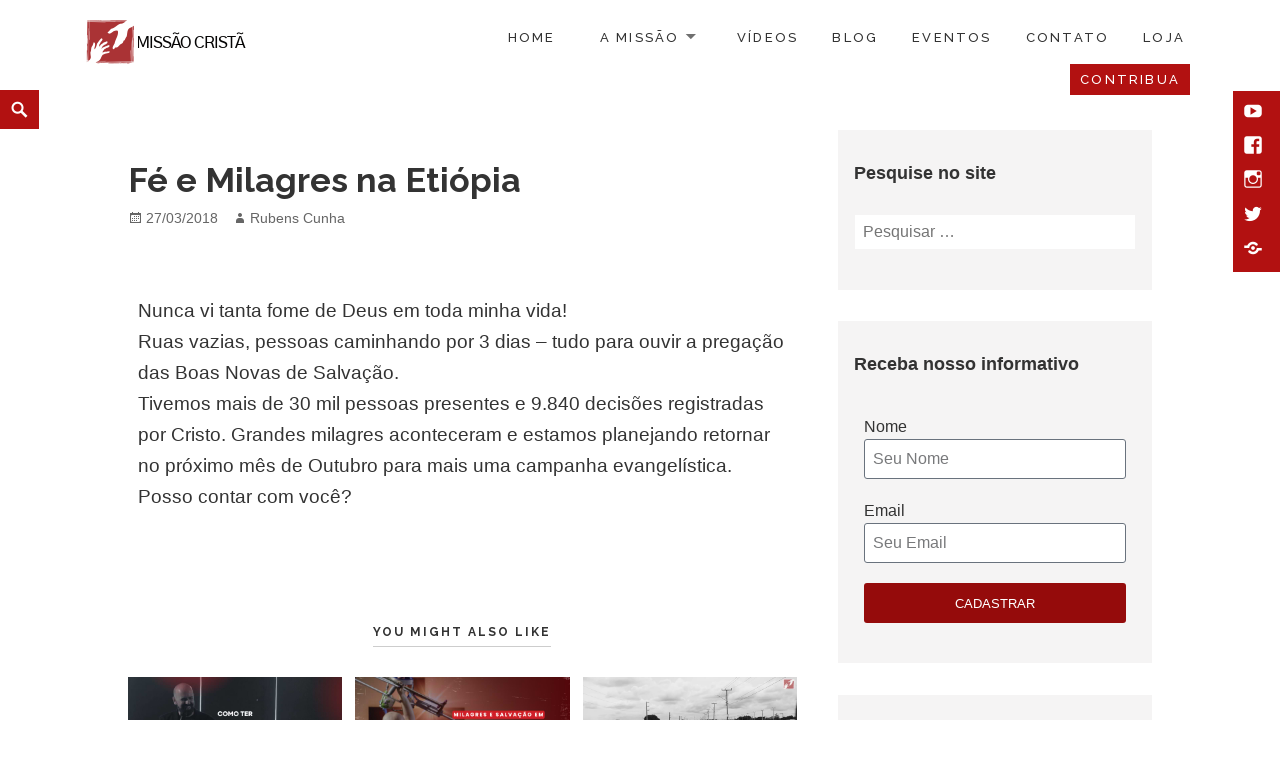

--- FILE ---
content_type: text/html; charset=UTF-8
request_url: https://www.missaocrista.org.br/blog/etiopia/
body_size: 22515
content:
<!DOCTYPE html>
<html lang="pt-BR" prefix="og: https://ogp.me/ns#" class="no-js">
<head>
<meta charset="UTF-8">
<meta name="viewport" content="width=device-width">
<link rel="profile" href="https://gmpg.org/xfn/11">
<title>Fé E Milagres Na Etiópia - Missão Cristã</title>
<meta name="description" content="Nunca vi tanta fome de Deus em toda minha vida! Ruas vazias, pessoas caminhando por 3 dias - tudo para ouvir a pregação das Boas Novas de Salvação. Tivemos mais de 30 mil pessoas presentes e 9.840 decisões registradas por Cristo."/>
<meta name="robots" content="follow, index, max-snippet:-1, max-video-preview:-1, max-image-preview:large"/>
<link rel="canonical" href="https://www.missaocrista.org.br/blog/etiopia/"/>
<meta property="og:locale" content="pt_BR"/>
<meta property="og:type" content="article"/>
<meta property="og:title" content="Fé E Milagres Na Etiópia - Missão Cristã"/>
<meta property="og:description" content="Nunca vi tanta fome de Deus em toda minha vida! Ruas vazias, pessoas caminhando por 3 dias - tudo para ouvir a pregação das Boas Novas de Salvação. Tivemos mais de 30 mil pessoas presentes e 9.840 decisões registradas por Cristo."/>
<meta property="og:url" content="https://www.missaocrista.org.br/blog/etiopia/"/>
<meta property="og:site_name" content="Missão Cristã"/>
<meta property="article:publisher" content="https://www.facebook.com/evangelistarubenscunha"/>
<meta property="article:author" content="https://www.facebook.com/rubens.cunha/"/>
<meta property="article:section" content="Blog"/>
<meta property="og:updated_time" content="2025-09-15T17:32:42-03:00"/>
<meta property="fb:admins" content="1352760996"/>
<meta property="og:image" content="https://www.missaocrista.org.br/wp-content/uploads/2021/01/ethiopia-web.jpg"/>
<meta property="og:image:secure_url" content="https://www.missaocrista.org.br/wp-content/uploads/2021/01/ethiopia-web.jpg"/>
<meta property="og:image:width" content="1280"/>
<meta property="og:image:height" content="719"/>
<meta property="og:image:alt" content="Cruzada na Etiópia"/>
<meta property="og:image:type" content="image/jpeg"/>
<meta property="article:published_time" content="2018-03-27T11:05:41-03:00"/>
<meta property="article:modified_time" content="2025-09-15T17:32:42-03:00"/>
<meta name="twitter:card" content="summary_large_image"/>
<meta name="twitter:title" content="Fé E Milagres Na Etiópia - Missão Cristã"/>
<meta name="twitter:description" content="Nunca vi tanta fome de Deus em toda minha vida! Ruas vazias, pessoas caminhando por 3 dias - tudo para ouvir a pregação das Boas Novas de Salvação. Tivemos mais de 30 mil pessoas presentes e 9.840 decisões registradas por Cristo."/>
<meta name="twitter:image" content="https://www.missaocrista.org.br/wp-content/uploads/2021/01/ethiopia-web.jpg"/>
<meta name="twitter:label1" content="Escrito por"/>
<meta name="twitter:data1" content="Rubens Cunha"/>
<meta name="twitter:label2" content="Tempo para leitura"/>
<meta name="twitter:data2" content="Menos de um minuto"/>
<script type="application/ld+json" class="rank-math-schema">{"@context":"https://schema.org","@graph":[{"@type":"Place","@id":"https://www.missaocrista.org.br/#place","address":{"@type":"PostalAddress","addressCountry":"Brasil"}},{"@type":["EducationalOrganization","Organization"],"@id":"https://www.missaocrista.org.br/#organization","name":"Miss\u00e3o Crist\u00e3","url":"https://www.missaocrista.org.br","sameAs":["https://www.facebook.com/evangelistarubenscunha"],"address":{"@type":"PostalAddress","addressCountry":"Brasil"},"logo":{"@type":"ImageObject","@id":"https://www.missaocrista.org.br/#logo","url":"https://www.missaocrista.org.br/wp-content/uploads/2020/05/logo_web_m.png","contentUrl":"https://www.missaocrista.org.br/wp-content/uploads/2020/05/logo_web_m.png","caption":"Miss\u00e3o Crist\u00e3","inLanguage":"pt-BR","width":"169","height":"52"},"location":{"@id":"https://www.missaocrista.org.br/#place"}},{"@type":"WebSite","@id":"https://www.missaocrista.org.br/#website","url":"https://www.missaocrista.org.br","name":"Miss\u00e3o Crist\u00e3","publisher":{"@id":"https://www.missaocrista.org.br/#organization"},"inLanguage":"pt-BR"},{"@type":"ImageObject","@id":"https://www.missaocrista.org.br/wp-content/uploads/2021/01/ethiopia-web.jpg","url":"https://www.missaocrista.org.br/wp-content/uploads/2021/01/ethiopia-web.jpg","width":"1280","height":"719","caption":"Cruzada na Eti\u00f3pia","inLanguage":"pt-BR"},{"@type":"WebPage","@id":"https://www.missaocrista.org.br/blog/etiopia/#webpage","url":"https://www.missaocrista.org.br/blog/etiopia/","name":"F\u00e9 E Milagres Na Eti\u00f3pia - Miss\u00e3o Crist\u00e3","datePublished":"2018-03-27T11:05:41-03:00","dateModified":"2025-09-15T17:32:42-03:00","isPartOf":{"@id":"https://www.missaocrista.org.br/#website"},"primaryImageOfPage":{"@id":"https://www.missaocrista.org.br/wp-content/uploads/2021/01/ethiopia-web.jpg"},"inLanguage":"pt-BR"},{"@type":"Person","@id":"https://www.missaocrista.org.br/blog/etiopia/#author","name":"Rubens Cunha","image":{"@type":"ImageObject","@id":"https://secure.gravatar.com/avatar/b99dec1c1ec683947f8fc0b81fc7a148c290e3e25a9efcd48d973c5200e656a0?s=96&amp;d=mm&amp;r=g","url":"https://secure.gravatar.com/avatar/b99dec1c1ec683947f8fc0b81fc7a148c290e3e25a9efcd48d973c5200e656a0?s=96&amp;d=mm&amp;r=g","caption":"Rubens Cunha","inLanguage":"pt-BR"},"worksFor":{"@id":"https://www.missaocrista.org.br/#organization"}},{"@type":"BlogPosting","headline":"F\u00e9 E Milagres Na Eti\u00f3pia - Miss\u00e3o Crist\u00e3","keywords":"Eti\u00f3pia,milagres","datePublished":"2018-03-27T11:05:41-03:00","dateModified":"2025-09-15T17:32:42-03:00","articleSection":"Blog","author":{"@id":"https://www.missaocrista.org.br/blog/etiopia/#author","name":"Rubens Cunha"},"publisher":{"@id":"https://www.missaocrista.org.br/#organization"},"description":"Nunca vi tanta fome de Deus em toda minha vida! Ruas vazias, pessoas caminhando por 3 dias - tudo para ouvir a prega\u00e7\u00e3o das Boas Novas de Salva\u00e7\u00e3o. Tivemos mais de 30 mil pessoas presentes e 9.840 decis\u00f5es registradas por Cristo.","name":"F\u00e9 E Milagres Na Eti\u00f3pia - Miss\u00e3o Crist\u00e3","@id":"https://www.missaocrista.org.br/blog/etiopia/#richSnippet","isPartOf":{"@id":"https://www.missaocrista.org.br/blog/etiopia/#webpage"},"image":{"@id":"https://www.missaocrista.org.br/wp-content/uploads/2021/01/ethiopia-web.jpg"},"inLanguage":"pt-BR","mainEntityOfPage":{"@id":"https://www.missaocrista.org.br/blog/etiopia/#webpage"}}]}</script>
<link rel='dns-prefetch' href='//www.missaocrista.org.br'/>
<link rel='dns-prefetch' href='//fonts.googleapis.com'/>
<link rel="alternate" type="application/rss+xml" title="Feed para Missão Cristã &raquo;" href="https://www.missaocrista.org.br/feed/"/>
<link rel="alternate" type="application/rss+xml" title="Feed de comentários para Missão Cristã &raquo;" href="https://www.missaocrista.org.br/comments/feed/"/>
<link rel="alternate" title="oEmbed (JSON)" type="application/json+oembed" href="https://www.missaocrista.org.br/wp-json/oembed/1.0/embed?url=https%3A%2F%2Fwww.missaocrista.org.br%2Fblog%2Fetiopia%2F"/>
<link rel="alternate" title="oEmbed (XML)" type="text/xml+oembed" href="https://www.missaocrista.org.br/wp-json/oembed/1.0/embed?url=https%3A%2F%2Fwww.missaocrista.org.br%2Fblog%2Fetiopia%2F&#038;format=xml"/>
<style id='wp-img-auto-sizes-contain-inline-css'>img:is([sizes=auto i],[sizes^="auto," i]){contain-intrinsic-size:3000px 1500px}</style>
<style id='wp-emoji-styles-inline-css'>img.wp-smiley, img.emoji{display:inline !important;border:none !important;box-shadow:none !important;height:1em !important;width:1em !important;margin:0 0.07em !important;vertical-align:-0.1em !important;background:none !important;padding:0 !important;}</style>
<style id='classic-theme-styles-inline-css'>.wp-block-button__link{color:#fff;background-color:#32373c;border-radius:9999px;box-shadow:none;text-decoration:none;padding:calc(.667em + 2px) calc(1.333em + 2px);font-size:1.125em}.wp-block-file__button{background:#32373c;color:#fff;text-decoration:none}</style>
<style id='global-styles-inline-css'>:root{--wp--preset--aspect-ratio--square:1;--wp--preset--aspect-ratio--4-3:4/3;--wp--preset--aspect-ratio--3-4:3/4;--wp--preset--aspect-ratio--3-2:3/2;--wp--preset--aspect-ratio--2-3:2/3;--wp--preset--aspect-ratio--16-9:16/9;--wp--preset--aspect-ratio--9-16:9/16;--wp--preset--color--black:#000000;--wp--preset--color--cyan-bluish-gray:#abb8c3;--wp--preset--color--white:#ffffff;--wp--preset--color--pale-pink:#f78da7;--wp--preset--color--vivid-red:#cf2e2e;--wp--preset--color--luminous-vivid-orange:#ff6900;--wp--preset--color--luminous-vivid-amber:#fcb900;--wp--preset--color--light-green-cyan:#7bdcb5;--wp--preset--color--vivid-green-cyan:#00d084;--wp--preset--color--pale-cyan-blue:#8ed1fc;--wp--preset--color--vivid-cyan-blue:#0693e3;--wp--preset--color--vivid-purple:#9b51e0;--wp--preset--color--orange:#f7931d;--wp--preset--gradient--vivid-cyan-blue-to-vivid-purple:linear-gradient(135deg,rgb(6,147,227) 0%,rgb(155,81,224) 100%);--wp--preset--gradient--light-green-cyan-to-vivid-green-cyan:linear-gradient(135deg,rgb(122,220,180) 0%,rgb(0,208,130) 100%);--wp--preset--gradient--luminous-vivid-amber-to-luminous-vivid-orange:linear-gradient(135deg,rgb(252,185,0) 0%,rgb(255,105,0) 100%);--wp--preset--gradient--luminous-vivid-orange-to-vivid-red:linear-gradient(135deg,rgb(255,105,0) 0%,rgb(207,46,46) 100%);--wp--preset--gradient--very-light-gray-to-cyan-bluish-gray:linear-gradient(135deg,rgb(238,238,238) 0%,rgb(169,184,195) 100%);--wp--preset--gradient--cool-to-warm-spectrum:linear-gradient(135deg,rgb(74,234,220) 0%,rgb(151,120,209) 20%,rgb(207,42,186) 40%,rgb(238,44,130) 60%,rgb(251,105,98) 80%,rgb(254,248,76) 100%);--wp--preset--gradient--blush-light-purple:linear-gradient(135deg,rgb(255,206,236) 0%,rgb(152,150,240) 100%);--wp--preset--gradient--blush-bordeaux:linear-gradient(135deg,rgb(254,205,165) 0%,rgb(254,45,45) 50%,rgb(107,0,62) 100%);--wp--preset--gradient--luminous-dusk:linear-gradient(135deg,rgb(255,203,112) 0%,rgb(199,81,192) 50%,rgb(65,88,208) 100%);--wp--preset--gradient--pale-ocean:linear-gradient(135deg,rgb(255,245,203) 0%,rgb(182,227,212) 50%,rgb(51,167,181) 100%);--wp--preset--gradient--electric-grass:linear-gradient(135deg,rgb(202,248,128) 0%,rgb(113,206,126) 100%);--wp--preset--gradient--midnight:linear-gradient(135deg,rgb(2,3,129) 0%,rgb(40,116,252) 100%);--wp--preset--font-size--small:13px;--wp--preset--font-size--medium:20px;--wp--preset--font-size--large:36px;--wp--preset--font-size--x-large:42px;--wp--preset--spacing--20:0.44rem;--wp--preset--spacing--30:0.67rem;--wp--preset--spacing--40:1rem;--wp--preset--spacing--50:1.5rem;--wp--preset--spacing--60:2.25rem;--wp--preset--spacing--70:3.38rem;--wp--preset--spacing--80:5.06rem;--wp--preset--shadow--natural:6px 6px 9px rgba(0, 0, 0, 0.2);--wp--preset--shadow--deep:12px 12px 50px rgba(0, 0, 0, 0.4);--wp--preset--shadow--sharp:6px 6px 0px rgba(0, 0, 0, 0.2);--wp--preset--shadow--outlined:6px 6px 0px -3px rgb(255, 255, 255), 6px 6px rgb(0, 0, 0);--wp--preset--shadow--crisp:6px 6px 0px rgb(0, 0, 0);}:where(.is-layout-flex){gap:0.5em;}:where(.is-layout-grid){gap:0.5em;}body .is-layout-flex{display:flex;}.is-layout-flex{flex-wrap:wrap;align-items:center;}.is-layout-flex > :is(*, div){margin:0;}body .is-layout-grid{display:grid;}.is-layout-grid > :is(*, div){margin:0;}:where(.wp-block-columns.is-layout-flex){gap:2em;}:where(.wp-block-columns.is-layout-grid){gap:2em;}:where(.wp-block-post-template.is-layout-flex){gap:1.25em;}:where(.wp-block-post-template.is-layout-grid){gap:1.25em;}.has-black-color{color:var(--wp--preset--color--black) !important;}.has-cyan-bluish-gray-color{color:var(--wp--preset--color--cyan-bluish-gray) !important;}.has-white-color{color:var(--wp--preset--color--white) !important;}.has-pale-pink-color{color:var(--wp--preset--color--pale-pink) !important;}.has-vivid-red-color{color:var(--wp--preset--color--vivid-red) !important;}.has-luminous-vivid-orange-color{color:var(--wp--preset--color--luminous-vivid-orange) !important;}.has-luminous-vivid-amber-color{color:var(--wp--preset--color--luminous-vivid-amber) !important;}.has-light-green-cyan-color{color:var(--wp--preset--color--light-green-cyan) !important;}.has-vivid-green-cyan-color{color:var(--wp--preset--color--vivid-green-cyan) !important;}.has-pale-cyan-blue-color{color:var(--wp--preset--color--pale-cyan-blue) !important;}.has-vivid-cyan-blue-color{color:var(--wp--preset--color--vivid-cyan-blue) !important;}.has-vivid-purple-color{color:var(--wp--preset--color--vivid-purple) !important;}.has-black-background-color{background-color:var(--wp--preset--color--black) !important;}.has-cyan-bluish-gray-background-color{background-color:var(--wp--preset--color--cyan-bluish-gray) !important;}.has-white-background-color{background-color:var(--wp--preset--color--white) !important;}.has-pale-pink-background-color{background-color:var(--wp--preset--color--pale-pink) !important;}.has-vivid-red-background-color{background-color:var(--wp--preset--color--vivid-red) !important;}.has-luminous-vivid-orange-background-color{background-color:var(--wp--preset--color--luminous-vivid-orange) !important;}.has-luminous-vivid-amber-background-color{background-color:var(--wp--preset--color--luminous-vivid-amber) !important;}.has-light-green-cyan-background-color{background-color:var(--wp--preset--color--light-green-cyan) !important;}.has-vivid-green-cyan-background-color{background-color:var(--wp--preset--color--vivid-green-cyan) !important;}.has-pale-cyan-blue-background-color{background-color:var(--wp--preset--color--pale-cyan-blue) !important;}.has-vivid-cyan-blue-background-color{background-color:var(--wp--preset--color--vivid-cyan-blue) !important;}.has-vivid-purple-background-color{background-color:var(--wp--preset--color--vivid-purple) !important;}.has-black-border-color{border-color:var(--wp--preset--color--black) !important;}.has-cyan-bluish-gray-border-color{border-color:var(--wp--preset--color--cyan-bluish-gray) !important;}.has-white-border-color{border-color:var(--wp--preset--color--white) !important;}.has-pale-pink-border-color{border-color:var(--wp--preset--color--pale-pink) !important;}.has-vivid-red-border-color{border-color:var(--wp--preset--color--vivid-red) !important;}.has-luminous-vivid-orange-border-color{border-color:var(--wp--preset--color--luminous-vivid-orange) !important;}.has-luminous-vivid-amber-border-color{border-color:var(--wp--preset--color--luminous-vivid-amber) !important;}.has-light-green-cyan-border-color{border-color:var(--wp--preset--color--light-green-cyan) !important;}.has-vivid-green-cyan-border-color{border-color:var(--wp--preset--color--vivid-green-cyan) !important;}.has-pale-cyan-blue-border-color{border-color:var(--wp--preset--color--pale-cyan-blue) !important;}.has-vivid-cyan-blue-border-color{border-color:var(--wp--preset--color--vivid-cyan-blue) !important;}.has-vivid-purple-border-color{border-color:var(--wp--preset--color--vivid-purple) !important;}.has-vivid-cyan-blue-to-vivid-purple-gradient-background{background:var(--wp--preset--gradient--vivid-cyan-blue-to-vivid-purple) !important;}.has-light-green-cyan-to-vivid-green-cyan-gradient-background{background:var(--wp--preset--gradient--light-green-cyan-to-vivid-green-cyan) !important;}.has-luminous-vivid-amber-to-luminous-vivid-orange-gradient-background{background:var(--wp--preset--gradient--luminous-vivid-amber-to-luminous-vivid-orange) !important;}.has-luminous-vivid-orange-to-vivid-red-gradient-background{background:var(--wp--preset--gradient--luminous-vivid-orange-to-vivid-red) !important;}.has-very-light-gray-to-cyan-bluish-gray-gradient-background{background:var(--wp--preset--gradient--very-light-gray-to-cyan-bluish-gray) !important;}.has-cool-to-warm-spectrum-gradient-background{background:var(--wp--preset--gradient--cool-to-warm-spectrum) !important;}.has-blush-light-purple-gradient-background{background:var(--wp--preset--gradient--blush-light-purple) !important;}.has-blush-bordeaux-gradient-background{background:var(--wp--preset--gradient--blush-bordeaux) !important;}.has-luminous-dusk-gradient-background{background:var(--wp--preset--gradient--luminous-dusk) !important;}.has-pale-ocean-gradient-background{background:var(--wp--preset--gradient--pale-ocean) !important;}.has-electric-grass-gradient-background{background:var(--wp--preset--gradient--electric-grass) !important;}.has-midnight-gradient-background{background:var(--wp--preset--gradient--midnight) !important;}.has-small-font-size{font-size:var(--wp--preset--font-size--small) !important;}.has-medium-font-size{font-size:var(--wp--preset--font-size--medium) !important;}.has-large-font-size{font-size:var(--wp--preset--font-size--large) !important;}.has-x-large-font-size{font-size:var(--wp--preset--font-size--x-large) !important;}:where(.wp-block-post-template.is-layout-flex){gap:1.25em;}:where(.wp-block-post-template.is-layout-grid){gap:1.25em;}:where(.wp-block-term-template.is-layout-flex){gap:1.25em;}:where(.wp-block-term-template.is-layout-grid){gap:1.25em;}:where(.wp-block-columns.is-layout-flex){gap:2em;}:where(.wp-block-columns.is-layout-grid){gap:2em;}:root :where(.wp-block-pullquote){font-size:1.5em;line-height:1.6;}</style>
<link rel="stylesheet" type="text/css" href="//www.missaocrista.org.br/wp-content/cache/wpfc-minified/2crpetls/hjjbw.css" media="all"/>
<style id='events-manager-inline-css'>body .em{--font-family:inherit;--font-weight:inherit;--font-size:1em;--line-height:inherit;}</style>
<link rel="stylesheet" type="text/css" href="//www.missaocrista.org.br/wp-content/cache/wpfc-minified/kl36aroo/hjjy3.css" media="all"/>
<link rel="stylesheet" type="text/css" href="//www.missaocrista.org.br/wp-content/cache/wpfc-minified/2bjb2epp/hjjbw.css" media="only screen and (max-width: 768px)"/>
<link rel="stylesheet" type="text/css" href="//www.missaocrista.org.br/wp-content/cache/wpfc-minified/fi3jfu8i/hjjbw.css" media="all"/>
<style id='woocommerce-inline-inline-css'>.woocommerce form .form-row .required{visibility:visible;}</style>
<link rel='stylesheet' id='maisha-fonts-css' href='https://fonts.googleapis.com/css?family=Raleway%3A400i%2C100i%2C200i%2C300i%2C500i%2C600i%2C700i%2C800i%2C900i%2C400%2C100%2C200%2C300%2C500%2C600%2C700%2C800%2C900%7CPlayfair+Display%3A400%2C700%2C900%2C400i%2C700i%2C900i&#038;subset=latin%2Clatin-ext' type='text/css' media='all'/>
<link rel="stylesheet" type="text/css" href="//www.missaocrista.org.br/wp-content/cache/wpfc-minified/q6811je8/hjjbw.css" media="all"/>
<style id='maisha-style-inline-css'>.post-navigation .nav-previous a:before{background-color:rgba(230, 234, 237, 0.4);}
.post-navigation .nav-next a:before{background-color:rgba(230, 234, 237, 0.4);}</style>
<link rel="stylesheet" type="text/css" href="//www.missaocrista.org.br/wp-content/cache/wpfc-minified/fr0i2dar/hjjy3.css" media="all"/>
<link rel='stylesheet' id='elementor-post-3081-css' href='https://www.missaocrista.org.br/wp-content/uploads/elementor/css/post-3081.css?ver=1768942810' type='text/css' media='all'/>
<style>.elementor-widget-video .elementor-widget-container,.elementor-widget-video:not(:has(.elementor-widget-container)){overflow:hidden;transform:translateZ(0)}.elementor-widget-video .elementor-wrapper{aspect-ratio:var(--video-aspect-ratio)}.elementor-widget-video .elementor-wrapper iframe,.elementor-widget-video .elementor-wrapper video{background-color:#000;border:none;display:flex;height:100%;width:100%}.elementor-widget-video .elementor-open-inline .elementor-custom-embed-image-overlay{background-position:50%;background-size:cover;inset:0;position:absolute}.elementor-widget-video .elementor-custom-embed-image-overlay{cursor:pointer;text-align:center}.elementor-widget-video .elementor-custom-embed-image-overlay:hover .elementor-custom-embed-play i{opacity:1}.elementor-widget-video .elementor-custom-embed-image-overlay img{aspect-ratio:var(--video-aspect-ratio);display:block;-o-object-fit:cover;object-fit:cover;-o-object-position:center center;object-position:center center;width:100%}.elementor-widget-video .e-hosted-video .elementor-video{-o-object-fit:cover;object-fit:cover}.e-con-inner>.elementor-widget-video,.e-con>.elementor-widget-video{width:var(--container-widget-width);--flex-grow:var( --container-widget-flex-grow )}</style>
<link rel='stylesheet' id='elementor-post-25788-css' href='https://www.missaocrista.org.br/wp-content/uploads/elementor/css/post-25788.css?ver=1768946392' type='text/css' media='all'/>
<style>.epyt-debug{background-color:#ddd;color:#000;cursor:pointer;text-align:left}iframe.__youtube_prefs__{border-width:0}.epyt-gallery{text-align:center}.epyt-gallery .epyt-figure{margin-block:0;margin-inline:0}.epyt-gallery iframe{margin-bottom:0}.epyt-gallery.epyt-lb iframe{display:none;height:0!important}.epyt-gallery-list{display:block;margin:0 -8px;position:relative;transition:opacity .3s ease-out}.epyt-gallery-list .epyt-gallery-thumb{box-sizing:border-box}.epyt-gallery-list p{display:none}.epyt-gallery-clear{clear:both}.epyt-gallery-list.epyt-loading{opacity:.5;transition:opacity .3s ease-out}.epyt-gallery-thumb{box-sizing:border-box;cursor:pointer;display:block!important;float:left;height:auto;opacity:1;overflow-y:hidden;padding:0 8px 10px;position:relative}.epyt-gallery-thumb.hover{height:auto;opacity:1;position:relative;transition:opacity .3s ease-out}.epyt-gallery-img-box{width:100%}.epyt-gallery-img{background-position:50%!important;background-size:cover!important;height:0;overflow:hidden!important;padding-top:56.25%!important;position:relative;width:100%}.epyt-gallery-playhover{height:100%;left:0;opacity:0;position:absolute;text-align:center;top:-10px;transition:opacity .3s ease-out;vertical-align:middle;width:100%}.epyt-gallery-thumb.epyt-current-video .epyt-gallery-playhover,.epyt-gallery-thumb.hover .epyt-gallery-playhover{opacity:1;top:0;transition:all .3s ease-out}.epyt-gallery-thumb .epyt-gallery-playcrutch{display:inline-block;height:100%;vertical-align:middle;width:0}.epyt-gallery-playhover .epyt-play-img{border:none;box-sizing:border-box;display:inline-block!important;height:auto!important;margin:0!important;max-width:15%!important;min-width:30px!important;padding:0!important;vertical-align:middle!important;width:auto}.epyt-gallery-title{font-size:80%;line-height:120%;padding:10px}.epyt-gallery-notitle{padding:4px}.epyt-gallery-notitle span{display:none}.epyt-gallery-rowtitle{left:0;opacity:0;overflow-x:hidden;position:absolute;text-align:center;text-overflow:ellipsis;top:100%;white-space:nowrap;width:100%;z-index:10}.epyt-gallery-rowtitle.hover{opacity:1;transition:opacity .2s linear}.epyt-gallery-rowbreak{clear:both}.epyt-pagination{clear:both;padding:10px 8px;text-align:center}.epyt-pagination.epyt-hide-pagination *{display:none!important}.epyt-pagenumbers>div,.epyt-pagination>div{display:inline-block;padding:0 2px;vertical-align:middle}.epyt-pagination .epyt-pagebutton{cursor:pointer;display:inline-block;padding:0 10px}.epyt-pagebutton>div{display:inline}.epyt-pagination .epyt-loader{display:none}.epyt-gallery-list.epyt-loading .epyt-pagination .epyt-loader{display:inline-block}body .lity-container{max-width:964px;width:100%}.epyt-curtain .lity-opened iframe{opacity:0;transition:opacity .3s linear .5s}.epyt-gallery-allthumbs.epyt-cols-1 .epyt-gallery-thumb{width:100%}.epyt-gallery-allthumbs.epyt-cols-2 .epyt-gallery-thumb{width:50%}.epyt-gallery-allthumbs.epyt-cols-3 .epyt-gallery-thumb{width:33.333%}.epyt-gallery-allthumbs.epyt-cols-4 .epyt-gallery-thumb{width:25%}.epyt-gallery-allthumbs.epyt-cols-5 .epyt-gallery-thumb{width:20%}.epyt-gallery-allthumbs.epyt-cols-6 .epyt-gallery-thumb{width:16.666%}.epyt-gallery-allthumbs.epyt-cols-7 .epyt-gallery-thumb{width:14.285%}.epyt-gallery-allthumbs.epyt-cols-8 .epyt-gallery-thumb{width:12.5%}.epyt-gallery-allthumbs.epyt-cols-9 .epyt-gallery-thumb{width:11.111%}.epyt-gallery-allthumbs.epyt-cols-10 .epyt-gallery-thumb{width:10%}.epyt-gallery-allthumbs.epyt-cols-11 .epyt-gallery-thumb{width:9.09%}.epyt-gallery-allthumbs.epyt-cols-12 .epyt-gallery-thumb{width:8.333%}.epyt-gallery-allthumbs.epyt-cols-13 .epyt-gallery-thumb{width:7.692%}.epyt-gallery-allthumbs.epyt-cols-14 .epyt-gallery-thumb{width:7.142%}.epyt-gallery-allthumbs.epyt-cols-15 .epyt-gallery-thumb{width:6.666%}.epyt-gallery-allthumbs.epyt-cols-16 .epyt-gallery-thumb{width:6.25%}.epyt-gallery-allthumbs.epyt-cols-17 .epyt-gallery-thumb{width:5.882%}.epyt-gallery-allthumbs.epyt-cols-18 .epyt-gallery-thumb{width:5.555%}.epyt-gallery-allthumbs.epyt-cols-19 .epyt-gallery-thumb{width:5.263%}.epyt-gallery-allthumbs.epyt-cols-20 .epyt-gallery-thumb{width:5%}.epyt-pagebutton.hide,.epyt-pagenumbers.hide{display:none!important;opacity:0!important;visibility:hidden!important}.epyt-gallery-subscribe{clear:both;padding:15px 0 10px;text-align:center}.epyt-gallery-subscribe a.epyt-gallery-subbutton,.epyt-gallery-subscribe a.epyt-gallery-subbutton:hover{background-color:#e62117!important;border-radius:3px;color:#fff!important;display:inline-block;padding:5px 10px;text-decoration:none!important}.epyt-gallery-subscribe a.epyt-gallery-subbutton img{background:transparent;-webkit-box-shadow:none;box-shadow:none;display:inline-block;height:auto!important;margin:0;padding:0 6px 3px 0;vertical-align:middle!important;width:20px!important}body div.__youtube_prefs__.__youtube_prefs_gdpr__{background-color:#000;background-image:-webkit-linear-gradient(top,#000,#444);background-image:linear-gradient(180deg,#000,#444);height:auto;padding:25px;text-align:left}body div.__youtube_prefs__.__youtube_prefs_gdpr__ *{color:#e3e3e3!important}body div.__youtube_prefs__.__youtube_prefs_gdpr__ a{text-decoration:underline}body div.__youtube_prefs__.__youtube_prefs_gdpr__ button.__youtube_prefs_gdpr__,body div.__youtube_prefs__.__youtube_prefs_gdpr__ button.__youtube_prefs_gdpr__:hover{background:#e62117!important;border-radius:3px;border-width:0;box-sizing:border-box;color:#fff!important;display:inline-block;font-weight:400;padding:5px 10px;text-decoration:none!important}body div.__youtube_prefs__.__youtube_prefs_gdpr__ button.__youtube_prefs_gdpr__ img{background:transparent;-webkit-box-shadow:none;box-shadow:none;display:inline-block;height:auto!important;margin-left:8px;padding:0 6px 3px 0;vertical-align:middle!important;width:20px!important}body .epyt-gallery-img-gdpr{background-color:#000;background-image:-webkit-linear-gradient(top,#000,#444);background-image:linear-gradient(180deg,#000,#444)}.epyt-facade{height:0;max-width:100%;overflow:hidden;padding-bottom:56.25%;position:relative;-webkit-transition:all .4s;-moz-transition:all .4s;transition:all .4s}.epyt-facade:hover{-webkit-filter:brightness(90%);-moz-filter:brightness(90%);filter:brightness(90%)}.epyt-facade img.epyt-facade-poster{border:none;cursor:pointer;display:block;height:auto;left:50%;margin:0;max-width:100%;position:absolute;top:50%;transform:translate(-50%,-50%);width:100%}.epyt-facade button.epyt-facade-play{background-color:transparent!important;border-width:0!important;cursor:pointer;height:48px;left:50%;margin-left:-34px;margin-top:-24px;position:absolute;top:50%;-webkit-transition:opacity .25s cubic-bezier(0,0,.2,1);transition:opacity .25s cubic-bezier(0,0,.2,1);width:68px}.epyt-facade button.epyt-facade-play svg{height:100%;left:0;pointer-events:none;position:absolute;top:0;width:100%}.epyt-facade button.epyt-facade-play svg .ytp-large-play-button-bg{-webkit-transition:fill .1s cubic-bezier(.4,0,1,1),fill-opacity .1s cubic-bezier(.4,0,1,1);transition:fill .1s cubic-bezier(.4,0,1,1),fill-opacity .1s cubic-bezier(.4,0,1,1);fill:#212121;fill-opacity:.8}.epyt-facade:hover button.epyt-facade-play svg .ytp-large-play-button-bg{-webkit-transition:fill .1s cubic-bezier(0,0,.2,1),fill-opacity .1s cubic-bezier(0,0,.2,1);transition:fill .1s cubic-bezier(0,0,.2,1),fill-opacity .1s cubic-bezier(0,0,.2,1);fill:red;fill-opacity:1}.wp-embed-responsive .wp-block-embed.wp-has-aspect-ratio .wp-block-embed__wrapper .epyt-is-override.epyt-facade{bottom:0;left:0;position:absolute;right:0;top:0}.wp-block-embed.wp-has-aspect-ratio .wp-block-embed__wrapper .epyt-is-override.__youtube_prefs_gdpr__{position:relative}.wp-embed-responsive .wp-block-embed.wp-has-aspect-ratio .wp-block-embed__wrapper .epyt-is-override.__youtube_prefs_gdpr__{bottom:0;left:0;overflow-y:auto;position:absolute;right:0;top:0}.wp-embed-responsive .wp-block-embed.wp-has-aspect-ratio .wp-block-embed__wrapper.epyt-is-override__wrapper:before{padding:0}.wp-embed-responsive .wp-block-embed.wp-has-aspect-ratio .wp-block-embed__wrapper.epyt-is-override__wrapper .epyt-is-override.__youtube_prefs_gdpr__{bottom:unset;left:unset;position:relative;right:unset;top:unset}</style>
<style id='__EPYT__style-inline-css'>.epyt-gallery-thumb{width:33.333%;}</style>
<link rel="stylesheet" type="text/css" href="//www.missaocrista.org.br/wp-content/cache/wpfc-minified/k9t0alg0/hjjy3.css" media="all"/>
<link rel="https://api.w.org/" href="https://www.missaocrista.org.br/wp-json/"/><link rel="alternate" title="JSON" type="application/json" href="https://www.missaocrista.org.br/wp-json/wp/v2/posts/25788"/><link rel="EditURI" type="application/rsd+xml" title="RSD" href="https://www.missaocrista.org.br/xmlrpc.php?rsd"/>
<meta name="generator" content="WordPress 6.9"/>
<link rel='shortlink' href='https://www.missaocrista.org.br/?p=25788'/>
<script async src="https://www.googletagmanager.com/gtag/js?id=G-WWHHQTCF49"></script>
<script>window.dataLayer=window.dataLayer||[];
function gtag(){dataLayer.push(arguments);}
gtag('js', new Date());
gtag('config', 'G-WWHHQTCF49');</script>            <style>.wdgk_donation_content a.button.wdgk_add_donation{background-color:#b12222 !important;}
.wdgk_donation_content a.button.wdgk_add_donation{color:#FFFFFF !important;}</style>
<style>.aboutpage .cd-fixed-bg-one{padding:0px 0;}
.page-template-default .aboutpage .cd-fixed-bg-one, .blog .aboutpage .cd-fixed-bg-one, .page-template-basic-page .aboutpage .cd-fixed-bg-one{padding:0px 0;}
.entry-content a, .news .entry-content a, .page #content .entry-content a, .page #content.intro .entry-content a{color:;}
.page #content .entry-content a, .page #content .entry-content a:hover{border-color:;}
button,input[type="button"], input[type="reset"], input[type="submit"], .widget_calendar tbody a, .page-template-projects-page .columns hr, .page-template-causes-page .columns hr, 
.page-template-stories-page .columns hr, .woocommerce .widget_price_filter .ui-slider .ui-slider-handle, .woocommerce .widget_price_filter .ui-slider .ui-slider-range,
div.wpforms-container-full .wpforms-form input[type=submit], div.wpforms-container-full .wpforms-form button[type=submit], div.wpforms-container-full .wpforms-form .wpforms-page-button{background-color:#b21111;}
.social-navigation, .sidebar .widget .give-submit-button-wrap input[type="submit"], .button, .tribe-events-loop .type-tribe_events.tribe-events-last, #tribe-events .tribe-events-button, 
#tribe-events .tribe-events-button:hover, #tribe_events_filters_wrapper input[type=submit], .tribe-events-button, .tribe-events-button.tribe-active:hover, .tribe-events-button.tribe-inactive, 
.tribe-events-button:hover, .tribe-events-calendar td.tribe-events-present div[id*=tribe-events-daynum-], .tribe-events-calendar td.tribe-events-present div[id*=tribe-events-daynum-]>a, 
#tribe-events-content .tribe-events-calendar td.tribe-events-present.mobile-active:hover, .tribe-events-calendar td.tribe-events-present.mobile-active, 
.tribe-events-calendar td.tribe-events-present.mobile-active div[id*=tribe-events-daynum-], .tribe-events-calendar td.tribe-events-present.mobile-active div[id*=tribe-events-daynum-] a, 
.widget.buddypress #bp-login-widget-form #bp-login-widget-submit, .woocommerce span.onsale, .search-toggle, input#give-purchase-button, [id*=give-form].give-display-modal .give-btn, 
[id*=give-form].give-display-reveal .give-btn, .navigation-main li.color a, .main-small-navigation li.color a, #sidebar input#bbp_search_submit{background:#b21111;}
.news .entry-content a.more-link:focus{color:#b21111;}
.headerblock .navigation-main a:hover{color:#b21111;}
.sidebar .widget .give-submit-button-wrap input[type="submit"], 
.button, .entry-content a.button, .tribe-events-loop .type-tribe_events.tribe-events-last, #tribe-events .tribe-events-button, 
#tribe-events .tribe-events-button:hover, 
#tribe_events_filters_wrapper input[type=submit], 
.tribe-events-button, .tribe-events-button.tribe-active:hover, 
.tribe-events-button.tribe-inactive, .tribe-events-button:hover, .tribe-events-calendar td.tribe-events-present div[id*=tribe-events-daynum-], 
.tribe-events-calendar td.tribe-events-present div[id*=tribe-events-daynum-]>a,
#tribe-events-content .tribe-events-calendar td.tribe-events-present.mobile-active:hover, 
.tribe-events-calendar td.tribe-events-present.mobile-active, .tribe-events-calendar td.tribe-events-present.mobile-active div[id*=tribe-events-daynum-], 
.tribe-events-calendar td.tribe-events-present.mobile-active div[id*=tribe-events-daynum-] a, 
.widget.buddypress #bp-login-widget-form #bp-login-widget-submit, 
.woocommerce span.onsale, .content-caption .button, button, input[type="button"], 
input[type="reset"], 
input[type="submit"], 
.block-two-content .button, button, input[type="button"], 
input[type="reset"],
input[type="submit"],
[id*=give-form].give-display-modal .give-btn, 
[id*=give-form].give-display-reveal .give-btn,
.ps-member-is-online, .ps-focus-title>span>span, .navigation-main li.color a, .main-small-navigation li.color a, .navigation-main li.color a:hover, .main-small-navigation li.color a:hover, #sidebar input#bbp_search_submit:hover,
#sidebar input#bbp_search_submit, div.wpforms-container-full .wpforms-form input[type=submit], 
div.wpforms-container-full .wpforms-form button[type=submit], 
div.wpforms-container-full .wpforms-form .wpforms-page-button{color:;}
.tribe-events-button, .tribe-events-button:hover, #peepso-wrap .ps-btn-login, .ps-btn-primary, .ps-progress-bar>span, .ps-btn-login, .ps-button-action{background:#b21111!important;}
.ps-input:focus, .ps-select:focus{border:#b21111!important;}
.color, .cd-panel-content a,.page-template-staff-page .staff-column ul a,.page-template-full-bg-page .aboutpage ul a, .woocommerce ul.products li.product .price,.woocommerce span.amount,.woocommerce .woocommerce-message:before{color:#b21111;}
blockquote{border-left-color:#b21111;}
.block-four .post .entry-title{border-bottom-color:#b21111;}
.woocommerce .woocommerce-message{border-top-color:#b21111;}
.page-template-front-page-one .soliloquy-theme-karisma .soliloquy-caption-inside a, .page-template-front-page-one .soliloquy-theme-karisma .soliloquy-caption-inside .soliloquy-fc-title-link, .page-template-front-page-one .soliloquy-theme-karisma.soliloquy-caption-inside .soliloquy-fc-read-more,.single-product p.price{color:#b21111!important;}
.button:hover, .navigation-main li.color a:hover, .main-small-navigation li.color a:hover, #sidebar input#bbp_search_submit:hover{background:#b21111;}
.pagination .prev,.pagination .next,.tagcloud a,.sticky-post,.page-links a,.cd-panel-container,.aboutpage .cd-fixed-bg-one,.aboutpage .cd-fixed-bg-one.withoutimg, .woocommerce .widget_price_filter .price_slider_wrapper .ui-widget-content{background-color:;}
.woocommerce .widget_price_filter .price_slider_wrapper .ui-widget-content{color:;}
.news .entry-content a.more-link,.news .entry-content a.button,.block-two,.overlay,.info_pic,.info_details .button,.tribe-events-read-more,#tribe-bar-form .tribe-bar-submit input[type=submit],#buddypress div.generic-button a,.woocommerce #respond input#submit.alt, .woocommerce a.button.alt, .woocommerce button.button.alt, .woocommerce input.button.alt,.woocommerce #respond input#submit.alt:hover, .woocommerce a.button.alt:hover, .woocommerce button.button.alt:hover, .woocommerce input.button.alt:hover,.comment-list .reply a, .footer{background:;}
.sticky-post, .page-template-about-page .info .entry-content a.button, .comment-list .reply a, #buddypress div.generic-button a, .woocommerce button.button.alt,
.block-two .entry-content h1, .block-two .entry-content h1, .news .entry-content a.more-link{color:;}
@media screen and (max-width:48.75em){
.content-caption{background:;}
}
.main-small-navigation div, .pagination{background-color:;}
.sidebar .widget input[type="submit"],.sidebar .widget,.page-template-about-page .columns .entry-content,.info,body.page-template-full-width-page,.page-template-events-page-php,.page.page-template-full-width-page div.give-form-wrap,.page.page-template-staff-page .columns .entry-content,.tribe-events-back,.tribe-events-day .tribe-events-day-time-slot h5,.page-template-buddypress-php,.page-template-forum-php,.page-template-404-php,#buddypress #search-groups-form input[type=submit],#buddypress #members-dir-search input[type=submit],#buddypress div.item-list-tabs ul li.last select,input#bbp_search_submit,.woocommerce .page-title,.woocommerce .page-description,.woocommerce #respond input#submit, .woocommerce a.button, .woocommerce button.button, .woocommerce input.button,form.wpcf7-form,.page-template-projects-page .fourcolumn:hover,.page-template-causes-page .fourcolumn:hover,.page-template-stories-page .fourcolumn:hover,
.page-template-stories-page a.more-link,blockquote, .buddypress, .bbpress, .wpforms-form{background:;}
.site-header, .headerblock, .menu-toggle, .headerblock.standard, .headerblock.alternative, .headerblock.standard .site-header, .headerblock.alternative .site-header{background:;}
.navigation-main a, .navigation-main ul li.menu-item-has-children > a:after{color:;}
.navigation-main ul ul a, .navigation-main ul ul ul a{color:;}
.navigation-main li li.current_page_item > a, .navigation-main li li.current-menu-item > a, .navigation-main ul ul{background-color:;}
.navigation-main .current_page_item > a, .navigation-main .current-menu-item > a, .navigation-main .current_page_ancestor > a{color:;}
.footer a, .footer .widget, .copyright, .footer .widget-title{color:;}
.site-info a:hover{border-color:;}
.footer{background:;}
.copyright{border-top-color:;}
body{background:;}
@media screen and (min-width:59.6875em){
.social-navigation{top:px;}
}
@media screen and (min-width:59.6875em){
.search-toggle, .search-box-wrapper, .standard-header .search-toggle, .standard-header .search-box-wrapper, .alternative-header .search-toggle, .alternative-header .search-box-wrapper, .fixed .search-toggle{margin-top:90px;}
}
@media screen and (max-width:955px){
.custom-logo{width:169px;}
}
.archive.woocommerce .widget-area{display:none;}
.archive.woocommerce .footer .widget-area{display:block;}
.woocommerce div#primary{width:100%;float:none;margin-right:0;}
.single.woocommerce .widget-area{display:none;}
.single.woocommerce .footer .widget-area{display:block;}
.single.woocommerce div#primary{width:100%;float:none;margin-right:0;}</style>
<noscript><style>.woocommerce-product-gallery{opacity:1 !important;}</style></noscript>
<meta name="generator" content="Elementor 3.34.2; features: additional_custom_breakpoints; settings: css_print_method-external, google_font-enabled, font_display-auto">
<meta property="fb:app_id" content="281240682244724"/>
<script>!function(f,b,e,v,n,t,s){if(f.fbq)return;n=f.fbq=function(){n.callMethod?
n.callMethod.apply(n,arguments):n.queue.push(arguments)};if(!f._fbq)f._fbq=n;
n.push=n;n.loaded=!0;n.version='2.0';n.queue=[];t=b.createElement(e);t.async=!0;
t.src=v;s=b.getElementsByTagName(e)[0];s.parentNode.insertBefore(t,s)}(window,
document,'script','https://connect.facebook.net/en_US/fbevents.js');</script>
<script>var url=window.location.origin + '?ob=open-bridge';
fbq('set', 'openbridge', '1385755372308126', url);
fbq('init', '1385755372308126', {}, {
"agent": "wordpress-6.9-4.1.5"
})</script><script>fbq('track', 'PageView', []);</script>			<style>.e-con.e-parent:nth-of-type(n+4):not(.e-lazyloaded):not(.e-no-lazyload),
.e-con.e-parent:nth-of-type(n+4):not(.e-lazyloaded):not(.e-no-lazyload) *{background-image:none !important;}
@media screen and (max-height: 1024px) {
.e-con.e-parent:nth-of-type(n+3):not(.e-lazyloaded):not(.e-no-lazyload),
.e-con.e-parent:nth-of-type(n+3):not(.e-lazyloaded):not(.e-no-lazyload) *{background-image:none !important;}
}
@media screen and (max-height: 640px) {
.e-con.e-parent:nth-of-type(n+2):not(.e-lazyloaded):not(.e-no-lazyload),
.e-con.e-parent:nth-of-type(n+2):not(.e-lazyloaded):not(.e-no-lazyload) *{background-image:none !important;}
}</style>
<style>.site-title, .site-description{position:absolute;clip:rect(1px, 1px, 1px, 1px);}</style>
<link rel="icon" href="https://www.missaocrista.org.br/wp-content/uploads/2020/05/Logo-transparency-48x48.png" sizes="32x32"/>
<link rel="icon" href="https://www.missaocrista.org.br/wp-content/uploads/2020/05/Logo-transparency-250x250.png" sizes="192x192"/>
<link rel="apple-touch-icon" href="https://www.missaocrista.org.br/wp-content/uploads/2020/05/Logo-transparency-180x180.png"/>
<meta name="msapplication-TileImage" content="https://www.missaocrista.org.br/wp-content/uploads/2020/05/Logo-transparency-300x300.png"/>
<style id="wp-custom-css">.block-four figure img{filter:none !important;}
#menu-item-2568 a{color:#fff;}
.aboutpage .cd-fixed-bg-one.withoutimg{display:none;}
.blog .aboutpage .cd-fixed-bg-one, .page-title{display:none;}
@media screen and (min-width:59.6875em){
.hentry{padding-top:0;}
}
.page-template-default .default-page .site-content{padding-top:0;}</style>
</head>
<body class="wp-singular post-template-default single single-post postid-25788 single-format-standard wp-custom-logo wp-theme-maishawp theme-maishawp woocommerce-no-js eio-default standard-header two-columns-layout elementor-default elementor-kit-3081 elementor-page elementor-page-25788">
<div class="headerblock standard">
<div class="content site-content">
<a class="skip-link screen-reader-text" href="#site">Skip to content</a>
<header id="masthead" class="site-header" role="banner">
<div class="header-inner">
<a href="https://www.missaocrista.org.br/" class="custom-logo-link" rel="home"><img width="169" height="52" src="https://www.missaocrista.org.br/wp-content/uploads/2020/05/logo_web_m.png" class="custom-logo" alt="Logo Missão Cristã" decoding="async" srcset="https://www.missaocrista.org.br/wp-content/uploads/2020/05/logo_web_m.png 169w, https://www.missaocrista.org.br/wp-content/uploads/2020/05/logo_web_m-150x46.png 150w" sizes="(max-width: 169px) 100vw, 169px"/></a>										<p class="site-title"><a href="https://www.missaocrista.org.br/" rel="home">Missão Cristã</a></p>
<p class="site-description">Ministério de evangelização global fundado por Rubens Cunha.</p>
<div id="secondary">
<nav id="site-navigation" class="navigation-main" role="navigation">
<button class="menu-toggle anarielgenericon" aria-controls="primary-menu" aria-expanded="false"><span>Primary Menu</span></button>
<div class="menu-mainnav-container"><ul id="primary-menu" class="nav-menu"><li id="menu-item-874" class="menu-item menu-item-type-post_type menu-item-object-page menu-item-home menu-item-874"><a href="https://www.missaocrista.org.br/" title="">Home</a></li> <li id="menu-item-28273" class="menu-item menu-item-type-post_type menu-item-object-page menu-item-has-children menu-item-28273"><a href="https://www.missaocrista.org.br/nossa-missao/">A Missão</a> <ul class="sub-menu"> <li id="menu-item-28274" class="menu-item menu-item-type-post_type menu-item-object-page menu-item-28274"><a href="https://www.missaocrista.org.br/nossa-missao/">Sobre nós</a></li> <li id="menu-item-28107" class="menu-item menu-item-type-post_type menu-item-object-page menu-item-28107"><a href="https://www.missaocrista.org.br/cruzadas-evangelisticas-2/">Cruzadas Evangelísticas</a></li> <li id="menu-item-28105" class="menu-item menu-item-type-post_type menu-item-object-page menu-item-28105"><a href="https://www.missaocrista.org.br/conferencias-2/">Conferências</a></li> <li id="menu-item-28106" class="menu-item menu-item-type-post_type menu-item-object-page menu-item-28106"><a href="https://www.missaocrista.org.br/acao-social/">Ação Social</a></li> <li id="menu-item-28104" class="menu-item menu-item-type-post_type menu-item-object-page menu-item-28104"><a href="https://www.missaocrista.org.br/escolas/">Evangelismo em escolas</a></li> <li id="menu-item-3514" class="menu-item menu-item-type-post_type menu-item-object-page menu-item-3514"><a href="https://www.missaocrista.org.br/universidade-da-fe/">Universidade da Fé</a></li> </ul> </li> <li id="menu-item-3515" class="menu-item menu-item-type-post_type menu-item-object-page menu-item-3515"><a href="https://www.missaocrista.org.br/videos/">Vídeos</a></li> <li id="menu-item-29361" class="menu-item menu-item-type-post_type menu-item-object-page menu-item-29361"><a href="https://www.missaocrista.org.br/weblog/">Blog</a></li> <li id="menu-item-29402" class="menu-item menu-item-type-post_type menu-item-object-page menu-item-29402"><a href="https://www.missaocrista.org.br/eventos/">Eventos</a></li> <li id="menu-item-864" class="menu-item menu-item-type-post_type menu-item-object-page menu-item-864"><a href="https://www.missaocrista.org.br/contact/" title="">Contato</a></li> <li id="menu-item-2467" class="menu-item menu-item-type-post_type menu-item-object-page menu-item-2467"><a href="https://www.missaocrista.org.br/loja/" title="">Loja</a></li> <li id="menu-item-2568" class="color menu-item menu-item-type-post_type menu-item-object-page menu-item-2568"><a href="https://www.missaocrista.org.br/doacoes/" title="">Contribua</a></li> </ul></div></nav></div></div></header></div></div><div class="search-toggle"> <a href="#search-container" class="screen-reader-text" aria-expanded="false" aria-controls="search-container">Search</a></div><div id="search-container" class="search-box-wrapper hide">
<div class="search-box"> <form role="search" method="get" class="search-form" action="https://www.missaocrista.org.br/"> <label> <span class="screen-reader-text">Pesquisar por:</span> <input type="search" class="search-field" placeholder="Pesquisar &hellip;" value="" name="s" /> </label> <input type="submit" class="search-submit screen-reader-text" value="Pesquisar" /> </form></div></div><div id="site">	<div class="hfeed site">
<div class="content site-content news">
<main class="main site-main" role="main">
<div class="single-themes-page clear">
<div class="two_third">
<div id="primary" class="content-area">
<article id="post-25788" class="post-25788 post type-post status-publish format-standard has-post-thumbnail hentry category-blog">
<header class="entry-header">
<h1 class="entry-title">Fé e Milagres na Etiópia</h1>	</header>
<footer class="entry-footer">
<span class="posted-on"><span class="screen-reader-text">Posted on </span><a href="https://www.missaocrista.org.br/blog/etiopia/" rel="bookmark"><time class="entry-date published" datetime="2018-03-27T11:05:41-03:00">27/03/2018</time><time class="updated" datetime="2025-09-15T17:32:42-03:00">15/09/2025</time></a></span><span class="byline"><span class="author vcard"><span class="screen-reader-text">Author </span><a class="url fn n" href="https://www.missaocrista.org.br/author/cunharubens/">Rubens Cunha</a></span></span>			</footer>
<div class="entry-content">
<div data-elementor-type="wp-post" data-elementor-id="25788" class="elementor elementor-25788" data-elementor-post-type="post">
<section class="elementor-section elementor-top-section elementor-element elementor-element-eb1e00a elementor-section-boxed elementor-section-height-default elementor-section-height-default" data-id="eb1e00a" data-element_type="section">
<div class="elementor-container elementor-column-gap-default">
<div class="elementor-column elementor-col-100 elementor-top-column elementor-element elementor-element-fa6bf2c" data-id="fa6bf2c" data-element_type="column">
<div class="elementor-widget-wrap elementor-element-populated">
<div class="elementor-element elementor-element-adb9fd7 elementor-widget elementor-widget-video" data-id="adb9fd7" data-element_type="widget" data-settings="{&quot;youtube_url&quot;:&quot;https:\/\/youtu.be\/_ZywdTyYfBs&quot;,&quot;video_type&quot;:&quot;youtube&quot;,&quot;controls&quot;:&quot;yes&quot;}" data-widget_type="video.default">
<div class="elementor-widget-container">
<div class="elementor-wrapper elementor-open-inline">
<div class="elementor-video"></div></div></div></div></div></div></div></section>
<section class="elementor-section elementor-top-section elementor-element elementor-element-5e2c1548 elementor-section-boxed elementor-section-height-default elementor-section-height-default" data-id="5e2c1548" data-element_type="section">
<div class="elementor-container elementor-column-gap-default">
<div class="elementor-column elementor-col-100 elementor-top-column elementor-element elementor-element-73245228" data-id="73245228" data-element_type="column">
<div class="elementor-widget-wrap elementor-element-populated">
<div class="elementor-element elementor-element-7d722b5e elementor-widget elementor-widget-text-editor" data-id="7d722b5e" data-element_type="widget" data-widget_type="text-editor.default">
<div class="elementor-widget-container"> <p>Nunca vi tanta fome de Deus em toda minha vida!<br />Ruas vazias, pessoas caminhando por 3 dias &#8211; tudo para ouvir a pregação das Boas Novas de Salvação.<br />Tivemos mais de 30 mil pessoas presentes e 9.840 decisões registradas por Cristo. Grandes milagres aconteceram e estamos planejando retornar no próximo mês de Outubro para mais uma campanha evangelística.<br />Posso contar com você?</p></div></div></div></div></div></section></div></div><div class="post-related"><div class="post-box"><h4 class="post-box-title">You Might Also Like</h4></div><div class="item-related"> <a href="https://www.missaocrista.org.br/blog/rubens-cunha-como-ter-esperanca-em-tempos-dificeis/"><img width="1280" height="720" src="https://www.missaocrista.org.br/wp-content/uploads/2023/07/thumbs-youtube.jpg" class="attachment-misc-thumb size-misc-thumb wp-post-image" alt="Rubens Cunha: Como ter esperança em tempos difíceis" decoding="async" srcset="https://www.missaocrista.org.br/wp-content/uploads/2023/07/thumbs-youtube.jpg 1280w, https://www.missaocrista.org.br/wp-content/uploads/2023/07/thumbs-youtube-300x169.jpg 300w, https://www.missaocrista.org.br/wp-content/uploads/2023/07/thumbs-youtube-1024x576.jpg 1024w, https://www.missaocrista.org.br/wp-content/uploads/2023/07/thumbs-youtube-768x432.jpg 768w, https://www.missaocrista.org.br/wp-content/uploads/2023/07/thumbs-youtube-200x113.jpg 200w, https://www.missaocrista.org.br/wp-content/uploads/2023/07/thumbs-youtube-150x84.jpg 150w, https://www.missaocrista.org.br/wp-content/uploads/2023/07/thumbs-youtube-547x308.jpg 547w, https://www.missaocrista.org.br/wp-content/uploads/2023/07/thumbs-youtube-322x181.jpg 322w, https://www.missaocrista.org.br/wp-content/uploads/2023/07/thumbs-youtube-524x295.jpg 524w, https://www.missaocrista.org.br/wp-content/uploads/2023/07/thumbs-youtube-420x236.jpg 420w, https://www.missaocrista.org.br/wp-content/uploads/2023/07/thumbs-youtube-444x250.jpg 444w, https://www.missaocrista.org.br/wp-content/uploads/2023/07/thumbs-youtube-916x515.jpg 916w, https://www.missaocrista.org.br/wp-content/uploads/2023/07/thumbs-youtube-678x381.jpg 678w, https://www.missaocrista.org.br/wp-content/uploads/2023/07/thumbs-youtube-600x338.jpg 600w" sizes="(max-width: 1280px) 100vw, 1280px"/></a> <h3><a href="https://www.missaocrista.org.br/blog/rubens-cunha-como-ter-esperanca-em-tempos-dificeis/">Rubens Cunha: Como ter esperança em tempos difíceis</a></h3> <span class="date">13/07/2023</span></div><div class="item-related"> <a href="https://www.missaocrista.org.br/blog/milagres-e-salvacao-em-parintins-am/"><img width="1280" height="720" src="https://www.missaocrista.org.br/wp-content/uploads/2023/10/thumbs-youtube.jpg" class="attachment-misc-thumb size-misc-thumb wp-post-image" alt="" decoding="async" srcset="https://www.missaocrista.org.br/wp-content/uploads/2023/10/thumbs-youtube.jpg 1280w, https://www.missaocrista.org.br/wp-content/uploads/2023/10/thumbs-youtube-300x169.jpg 300w, https://www.missaocrista.org.br/wp-content/uploads/2023/10/thumbs-youtube-1024x576.jpg 1024w, https://www.missaocrista.org.br/wp-content/uploads/2023/10/thumbs-youtube-768x432.jpg 768w, https://www.missaocrista.org.br/wp-content/uploads/2023/10/thumbs-youtube-200x113.jpg 200w, https://www.missaocrista.org.br/wp-content/uploads/2023/10/thumbs-youtube-150x84.jpg 150w, https://www.missaocrista.org.br/wp-content/uploads/2023/10/thumbs-youtube-547x308.jpg 547w, https://www.missaocrista.org.br/wp-content/uploads/2023/10/thumbs-youtube-322x181.jpg 322w, https://www.missaocrista.org.br/wp-content/uploads/2023/10/thumbs-youtube-524x295.jpg 524w, https://www.missaocrista.org.br/wp-content/uploads/2023/10/thumbs-youtube-420x236.jpg 420w, https://www.missaocrista.org.br/wp-content/uploads/2023/10/thumbs-youtube-444x250.jpg 444w, https://www.missaocrista.org.br/wp-content/uploads/2023/10/thumbs-youtube-916x515.jpg 916w, https://www.missaocrista.org.br/wp-content/uploads/2023/10/thumbs-youtube-678x381.jpg 678w, https://www.missaocrista.org.br/wp-content/uploads/2023/10/thumbs-youtube-600x338.jpg 600w" sizes="(max-width: 1280px) 100vw, 1280px"/></a> <h3><a href="https://www.missaocrista.org.br/blog/milagres-e-salvacao-em-parintins-am/">Milagres e Salvação em Parintins &#8211; AM</a></h3> <span class="date">16/10/2023</span></div><div class="item-related"> <a href="https://www.missaocrista.org.br/blog/iguatu-ce/"><img width="1352" height="760" src="https://www.missaocrista.org.br/wp-content/uploads/2021/01/Iguatu-Web.jpg" class="attachment-misc-thumb size-misc-thumb wp-post-image" alt="Impacto evangelístico em Iguatu" decoding="async" srcset="https://www.missaocrista.org.br/wp-content/uploads/2021/01/Iguatu-Web.jpg 1352w, https://www.missaocrista.org.br/wp-content/uploads/2021/01/Iguatu-Web-300x169.jpg 300w, https://www.missaocrista.org.br/wp-content/uploads/2021/01/Iguatu-Web-1024x576.jpg 1024w, https://www.missaocrista.org.br/wp-content/uploads/2021/01/Iguatu-Web-768x432.jpg 768w, https://www.missaocrista.org.br/wp-content/uploads/2021/01/Iguatu-Web-200x112.jpg 200w, https://www.missaocrista.org.br/wp-content/uploads/2021/01/Iguatu-Web-150x84.jpg 150w, https://www.missaocrista.org.br/wp-content/uploads/2021/01/Iguatu-Web-547x307.jpg 547w, https://www.missaocrista.org.br/wp-content/uploads/2021/01/Iguatu-Web-322x181.jpg 322w, https://www.missaocrista.org.br/wp-content/uploads/2021/01/Iguatu-Web-524x295.jpg 524w, https://www.missaocrista.org.br/wp-content/uploads/2021/01/Iguatu-Web-420x236.jpg 420w, https://www.missaocrista.org.br/wp-content/uploads/2021/01/Iguatu-Web-444x250.jpg 444w, https://www.missaocrista.org.br/wp-content/uploads/2021/01/Iguatu-Web-916x515.jpg 916w, https://www.missaocrista.org.br/wp-content/uploads/2021/01/Iguatu-Web-678x381.jpg 678w, https://www.missaocrista.org.br/wp-content/uploads/2021/01/Iguatu-Web-600x337.jpg 600w" sizes="(max-width: 1352px) 100vw, 1352px"/></a> <h3><a href="https://www.missaocrista.org.br/blog/iguatu-ce/">Êxito apesar das resistências em Iguatu-CE</a></h3> <span class="date">30/09/2017</span></div></div></article>
<nav class="navigation post-navigation" aria-label="Posts">
<h2 class="screen-reader-text">Navegação de Post</h2>
<div class="nav-links"><div class="nav-previous"><a href="https://www.missaocrista.org.br/blog/sape-pb/" rel="prev"><span class="meta-nav" aria-hidden="true">Previous</span> <span class="screen-reader-text">Previous post:</span> <span class="post-title">Fé e Milagres em Sapé, PB</span></a></div><div class="nav-next"><a href="https://www.missaocrista.org.br/blog/livramento/" rel="next"><span class="meta-nav" aria-hidden="true">Next</span> <span class="screen-reader-text">Next post:</span> <span class="post-title">Fé e Milagres em Livramento-BA</span></a></div></div></nav></div></div><div class="one_third lastcolumn">
<div id="sidebar" class="sidebar">
<div class="widget-area" role="complementary">
<aside id="search-3" class="widget widget_search clear"><h2 class="widget-title">Pesquise no site</h2><form role="search" method="get" class="search-form" action="https://www.missaocrista.org.br/">
<label>
<span class="screen-reader-text">Pesquisar por:</span>
<input type="search" class="search-field" placeholder="Pesquisar &hellip;" value="" name="s" />
</label>
<input type="submit" class="search-submit screen-reader-text" value="Pesquisar" />
</form></aside><aside id="elementor-library-2" class="widget widget_elementor-library clear"><h2 class="widget-title">Receba nosso informativo</h2>		<div data-elementor-type="section" data-elementor-id="3208" class="elementor elementor-3208" data-elementor-post-type="elementor_library">
<section class="elementor-section elementor-top-section elementor-element elementor-element-7a3d1e7 elementor-section-boxed elementor-section-height-default elementor-section-height-default" data-id="7a3d1e7" data-element_type="section">
<div class="elementor-container elementor-column-gap-default">
<div class="elementor-column elementor-col-100 elementor-top-column elementor-element elementor-element-062a888" data-id="062a888" data-element_type="column">
<div class="elementor-widget-wrap elementor-element-populated">
<div class="elementor-element elementor-element-1dc690c elementor-button-align-stretch elementor-widget elementor-widget-form" data-id="1dc690c" data-element_type="widget" data-settings="{&quot;button_width&quot;:&quot;100&quot;,&quot;step_next_label&quot;:&quot;Pr\u00f3ximo&quot;,&quot;step_previous_label&quot;:&quot;Anterior&quot;,&quot;step_type&quot;:&quot;number_text&quot;,&quot;step_icon_shape&quot;:&quot;circle&quot;}" data-widget_type="form.default">
<div class="elementor-widget-container">
<form class="elementor-form" method="post" name="New Form" aria-label="New Form">
<input type="hidden" name="post_id" value="3208"/>
<input type="hidden" name="form_id" value="1dc690c"/>
<input type="hidden" name="referer_title" value="Página Não Encontrada - Missão Cristã" />
<div class="elementor-form-fields-wrapper elementor-labels-above">
<div class="elementor-field-type-text elementor-field-group elementor-column elementor-field-group-name elementor-col-100"> <label for="form-field-name" class="elementor-field-label"> Nome </label> <input size="1" type="text" name="form_fields[name]" id="form-field-name" class="elementor-field elementor-size-sm elementor-field-textual" placeholder="Seu Nome"></div><div class="elementor-field-type-email elementor-field-group elementor-column elementor-field-group-email elementor-col-100 elementor-field-required"> <label for="form-field-email" class="elementor-field-label"> Email </label> <input size="1" type="email" name="form_fields[email]" id="form-field-email" class="elementor-field elementor-size-sm elementor-field-textual" placeholder="Seu Email" required="required"></div><div class="elementor-field-group elementor-column elementor-field-type-submit elementor-col-100 e-form__buttons"> <button class="elementor-button elementor-size-sm" type="submit"> <span class="elementor-button-content-wrapper"> <span class="elementor-button-text">Cadastrar</span> </span> </button></div></div></form></div></div></div></div></div></section></div></aside>
<aside id="recent-posts-3" class="widget widget_recent_entries clear">
<h2 class="widget-title">Posts recentes</h2>
<ul>
<li> <a href="https://www.missaocrista.org.br/blog/voce-precisa-nascer-de-novo-joao-31-3-rubens-cunha/">Você precisa nascer de Novo &#8211; João 3:1-3 | Rubens Cunha</a> </li>
<li> <a href="https://www.missaocrista.org.br/blog/as-pessoas-ao-redor-da-cruz-rubens-cunha-lucas-2333-34/">As Pessoas ao redor da cruz &#8211; Rubens Cunha &#8211; Lucas 23:33-46</a> </li>
<li> <a href="https://www.missaocrista.org.br/blog/avivamento-em-picos-pi/">Avivamento em Picos &#8211; PI</a> </li>
<li> <a href="https://www.missaocrista.org.br/blog/o-que-a-cruz-significa-para-voce-1-corintios-118/">O que a Cruz significa para você &#8211; 1 Coríntios 1:18</a> </li>
</ul>
</aside><aside id="text-2" class="widget widget_text clear">			<div class="textwidget"><p><img fetchpriority="high" decoding="async" class="alignnone size-medium wp-image-26298" src="https://www.missaocrista.org.br/wp-content/uploads/2020/05/colheita-300x199.jpg" alt="Colheita de Evangelismo" width="300" height="199" srcset="https://www.missaocrista.org.br/wp-content/uploads/2020/05/colheita-300x199.jpg 300w, https://www.missaocrista.org.br/wp-content/uploads/2020/05/colheita-200x133.jpg 200w, https://www.missaocrista.org.br/wp-content/uploads/2020/05/colheita-150x99.jpg 150w, https://www.missaocrista.org.br/wp-content/uploads/2020/05/colheita-547x363.jpg 547w, https://www.missaocrista.org.br/wp-content/uploads/2020/05/colheita-322x214.jpg 322w, https://www.missaocrista.org.br/wp-content/uploads/2020/05/colheita-524x347.jpg 524w, https://www.missaocrista.org.br/wp-content/uploads/2020/05/colheita-420x278.jpg 420w, https://www.missaocrista.org.br/wp-content/uploads/2020/05/colheita-444x294.jpg 444w, https://www.missaocrista.org.br/wp-content/uploads/2020/05/colheita-678x450.jpg 678w, https://www.missaocrista.org.br/wp-content/uploads/2020/05/colheita-600x398.jpg 600w, https://www.missaocrista.org.br/wp-content/uploads/2020/05/colheita.jpg 739w" sizes="(max-width: 300px) 100vw, 300px"/></p> <p><strong><a href="https://www.missaocrista.org.br/doacoes/">Clique aqui e seja um parceiro da Missão Cristã</a></strong></p></div></aside></div></div></div></div></main></div></div></div></div><footer id="colophon" class="site-footer" role="contentinfo">
<div class="footer">
<div class="site-info">
<div class="hfeed site">
<div class="content site-content">
<div class="clear widget-area optional-widget-area footer-widget-area" role="complementary">
<div class="four-widgets">
<aside id="text-5" class="widget widget_text">			<div class="textwidget"><ul> <li>"Jesus Cristo é o mesmo ontem, hoje e eternamente"</li> <li>Hebreus 13:8</li> <li> </li> </ul></div></aside><aside id="text-6" class="widget widget_text"><h3 class="widget-title">Brasil</h3>			<div class="textwidget"><ul> <li>Natal RN</li> </ul></div></aside><aside id="text-7" class="widget widget_text"><h3 class="widget-title">Estado Unidos</h3>			<div class="textwidget"><ul> <li>Tulsa OK</li> </ul></div></aside><aside id="text-8" class="widget widget_text"><h3 class="widget-title">Alemanha</h3>			<div class="textwidget"><ul> <li>Bad Kreuznach RP</li> </ul></div></aside></div></div><div class="copyright"> &copy; <a href="https://www.missaocrista.org.br/politica-de-privacidade-2/" title="Missão Cristã"> Missão Cristã. Todos os direitos reservados. Ver Política de Privacidade. </a> <a class="scroll-to-top" href="#"></a></div></div></div></div></div><nav id="social-navigation" class="social-navigation" role="navigation">
<div class="menu-social-menu-container"><ul id="menu-social-menu" class="menu"><li id="menu-item-3054" class="menu-item menu-item-type-custom menu-item-object-custom menu-item-3054"><a target="_blank" href="https://www.youtube.com/evrubenscunha"><span class="screen-reader-text">YouTube</span></a></li> <li id="menu-item-848" class="menu-item menu-item-type-custom menu-item-object-custom menu-item-848"><a target="_blank" href="https://www.facebook.com/evrubenscunha" title=""><span class="screen-reader-text">Facebook</span></a></li> <li id="menu-item-851" class="menu-item menu-item-type-custom menu-item-object-custom menu-item-851"><a target="_blank" href="https://instagram.com/evrubenscunha" title=""><span class="screen-reader-text">Instagram</span></a></li> <li id="menu-item-849" class="menu-item menu-item-type-custom menu-item-object-custom menu-item-849"><a target="_blank" href="https://twitter.com/evrubenscunha" title=""><span class="screen-reader-text">Twitter</span></a></li> <li id="menu-item-26739" class="Telegram menu-item menu-item-type-custom menu-item-object-custom menu-item-26739"><a target="_blank" href="https://t.me/evrubenscunha"><span class="screen-reader-text">Telegram</span></a></li> </ul></div></nav>
</footer>
<div id='pys_ajax_events'></div><noscript><img height="1" width="1" style="display: none;" src="https://www.facebook.com/tr?id=1385755372308126&ev=ViewContent&noscript=1&cd%5Bpage_title%5D=F%C3%A9+e+Milagres+na+Eti%C3%B3pia&cd%5Bpost_type%5D=post&cd%5Bpost_id%5D=25788&cd%5Bplugin%5D=PixelYourSite&cd%5Buser_role%5D=guest&cd%5Bevent_url%5D=www.missaocrista.org.br%2Fblog%2Fetiopia%2F" alt=""></noscript>
<noscript><img height="1" width="1" style="display: none;" src="https://www.facebook.com/tr?id=1385755372308126&ev=PageView&noscript=1&cd%5Bpost_category%5D=Blog&cd%5Bpage_title%5D=F%C3%A9+e+Milagres+na+Eti%C3%B3pia&cd%5Bpost_type%5D=post&cd%5Bpost_id%5D=25788&cd%5Bplugin%5D=PixelYourSite&cd%5Buser_role%5D=guest&cd%5Bevent_url%5D=www.missaocrista.org.br%2Fblog%2Fetiopia%2F" alt=""></noscript>
<link rel="stylesheet" type="text/css" href="//www.missaocrista.org.br/wp-content/cache/wpfc-minified/ldudkpvc/hjjbw.css" media="all"/>
<link rel='stylesheet' id='elementor-post-3208-css' href='https://www.missaocrista.org.br/wp-content/uploads/elementor/css/post-3208.css?ver=1768942810' type='text/css' media='all'/>
<style>.elementor-button.elementor-hidden,.elementor-hidden{display:none}.e-form__step{width:100%}.e-form__step:not(.elementor-hidden){display:flex;flex-wrap:wrap}.e-form__buttons{flex-wrap:wrap}.e-form__buttons,.e-form__buttons__wrapper{display:flex}.e-form__indicators{align-items:center;display:flex;flex-wrap:nowrap;font-size:13px;justify-content:space-between;margin-bottom:var(--e-form-steps-indicators-spacing)}.e-form__indicators__indicator{align-items:center;display:flex;flex-basis:0;flex-direction:column;justify-content:center;padding:0 var(--e-form-steps-divider-gap)}.e-form__indicators__indicator__progress{background-color:var(--e-form-steps-indicator-progress-background-color);border-radius:var(--e-form-steps-indicator-progress-border-radius);overflow:hidden;position:relative;width:100%}.e-form__indicators__indicator__progress__meter{background-color:var(--e-form-steps-indicator-progress-color);border-radius:var(--e-form-steps-indicator-progress-border-radius);color:var(--e-form-steps-indicator-progress-meter-color);height:var(--e-form-steps-indicator-progress-height);line-height:var(--e-form-steps-indicator-progress-height);padding-right:15px;text-align:right;transition:width .1s linear;width:var(--e-form-steps-indicator-progress-meter-width,0)}.e-form__indicators__indicator:first-child{padding-left:0}.e-form__indicators__indicator:last-child{padding-right:0}.e-form__indicators__indicator--state-inactive{color:var(--e-form-steps-indicator-inactive-primary-color,#c2cbd2)}.e-form__indicators__indicator--state-inactive [class*=indicator--shape-]:not(.e-form__indicators__indicator--shape-none){background-color:var(--e-form-steps-indicator-inactive-secondary-color,#fff)}.e-form__indicators__indicator--state-inactive object,.e-form__indicators__indicator--state-inactive svg{fill:var(--e-form-steps-indicator-inactive-primary-color,#c2cbd2)}.e-form__indicators__indicator--state-active{border-color:var(--e-form-steps-indicator-active-secondary-color,#fff);color:var(--e-form-steps-indicator-active-primary-color,#39b54a)}.e-form__indicators__indicator--state-active [class*=indicator--shape-]:not(.e-form__indicators__indicator--shape-none){background-color:var(--e-form-steps-indicator-active-secondary-color,#fff)}.e-form__indicators__indicator--state-active object,.e-form__indicators__indicator--state-active svg{fill:var(--e-form-steps-indicator-active-primary-color,#39b54a)}.e-form__indicators__indicator--state-completed{color:var(--e-form-steps-indicator-completed-secondary-color,#fff)}.e-form__indicators__indicator--state-completed [class*=indicator--shape-]:not(.e-form__indicators__indicator--shape-none){background-color:var(--e-form-steps-indicator-completed-primary-color,#39b54a)}.e-form__indicators__indicator--state-completed .e-form__indicators__indicator__label{color:var(--e-form-steps-indicator-completed-primary-color,#39b54a)}.e-form__indicators__indicator--state-completed .e-form__indicators__indicator--shape-none{background-color:initial;color:var(--e-form-steps-indicator-completed-primary-color,#39b54a)}.e-form__indicators__indicator--state-completed object,.e-form__indicators__indicator--state-completed svg{fill:var(--e-form-steps-indicator-completed-secondary-color,#fff)}.e-form__indicators__indicator__icon{align-items:center;border-style:solid;border-width:1px;display:flex;font-size:var(--e-form-steps-indicator-icon-size);height:var(--e-form-steps-indicator-padding,30px);justify-content:center;margin-bottom:10px;overflow:hidden;width:var(--e-form-steps-indicator-padding,30px)}.e-form__indicators__indicator__icon img,.e-form__indicators__indicator__icon object,.e-form__indicators__indicator__icon svg{height:auto;width:var(--e-form-steps-indicator-icon-size)}.e-form__indicators__indicator__icon .e-font-icon-svg{height:1em}.e-form__indicators__indicator__number{align-items:center;border-style:solid;border-width:1px;display:flex;height:var(--e-form-steps-indicator-padding,30px);justify-content:center;margin-bottom:10px;width:var(--e-form-steps-indicator-padding,30px)}.e-form__indicators__indicator--shape-circle{border-radius:50%}.e-form__indicators__indicator--shape-square{border-radius:0}.e-form__indicators__indicator--shape-rounded{border-radius:5px}.e-form__indicators__indicator--shape-none{border:0}.e-form__indicators__indicator__label{text-align:center}.e-form__indicators__indicator__separator{background-color:#babfc5;height:var(--e-form-steps-divider-width);width:100%}.e-form__indicators--type-icon,.e-form__indicators--type-icon_text,.e-form__indicators--type-number,.e-form__indicators--type-number_text{align-items:flex-start}.e-form__indicators--type-icon .e-form__indicators__indicator__separator,.e-form__indicators--type-icon_text .e-form__indicators__indicator__separator,.e-form__indicators--type-number .e-form__indicators__indicator__separator,.e-form__indicators--type-number_text .e-form__indicators__indicator__separator{margin-top:calc(var(--e-form-steps-indicator-padding, 30px) / 2 - var(--e-form-steps-divider-width, 1px) / 2)}.elementor-field-type-hidden{display:none}.elementor-field-type-html{display:inline-block}.elementor-field-type-tel input{direction:inherit}.elementor-field-type-recaptcha_v3 .elementor-field-label{display:none}.elementor-field-type-recaptcha_v3 .grecaptcha-badge{z-index:1}.elementor-button .elementor-form-spinner{order:3}.elementor-form .elementor-button .elementor-button-content-wrapper{align-items:center}.elementor-form .elementor-button .elementor-button-text{white-space:normal}.elementor-form .elementor-button svg{height:auto}.elementor-form .elementor-button .e-font-icon-svg{height:1em}.elementor-form .elementor-button .elementor-button-content-wrapper{gap:5px}.elementor-form .elementor-button .elementor-button-icon,.elementor-form .elementor-button .elementor-button-text{flex-grow:unset;order:unset}.elementor-select-wrapper .select-caret-down-wrapper{font-size:11px;inset-inline-end:10px;pointer-events:none;position:absolute;top:50%;transform:translateY(-50%)}.elementor-select-wrapper .select-caret-down-wrapper svg{aspect-ratio:unset;display:unset;width:1em;fill:currentColor;overflow:visible}.elementor-select-wrapper .select-caret-down-wrapper i{font-size:19px;line-height:2}.elementor-select-wrapper.remove-before:before{content:""!important}.elementor-message-svg:before{background-image:url("[data-uri]");background-position:50%;background-repeat:no-repeat;content:"";height:1em;width:1em}</style>
<script id="wp-emoji-settings" type="application/json">{"baseUrl":"https://s.w.org/images/core/emoji/17.0.2/72x72/","ext":".png","svgUrl":"https://s.w.org/images/core/emoji/17.0.2/svg/","svgExt":".svg","source":{"concatemoji":"https://www.missaocrista.org.br/wp-includes/js/wp-emoji-release.min.js?ver=6.9"}}</script>
<script id="jquery-core-js-extra">var pysFacebookRest={"restApiUrl":"https://www.missaocrista.org.br/wp-json/pys-facebook/v1/event","debug":""};
//# sourceURL=jquery-core-js-extra</script>
<script id="events-manager-js-extra">var EM={"ajaxurl":"https://www.missaocrista.org.br/wp-admin/admin-ajax.php","locationajaxurl":"https://www.missaocrista.org.br/wp-admin/admin-ajax.php?action=locations_search","firstDay":"1","locale":"pt","dateFormat":"yy-mm-dd","ui_css":"https://www.missaocrista.org.br/wp-content/plugins/events-manager/includes/css/jquery-ui/build.min.css","show24hours":"1","is_ssl":"1","autocomplete_limit":"10","calendar":{"breakpoints":{"small":560,"medium":908,"large":false},"month_format":"M Y"},"phone":"","datepicker":{"format":"Y-m-d","locale":"pt"},"search":{"breakpoints":{"small":650,"medium":850,"full":false}},"url":"https://www.missaocrista.org.br/wp-content/plugins/events-manager","assets":{"input.em-uploader":{"js":{"em-uploader":{"url":"https://www.missaocrista.org.br/wp-content/plugins/events-manager/includes/js/em-uploader.js?v=7.2.3","event":"em_uploader_ready"}}},".em-event-editor":{"js":{"event-editor":{"url":"https://www.missaocrista.org.br/wp-content/plugins/events-manager/includes/js/events-manager-event-editor.js?v=7.2.3","event":"em_event_editor_ready"}},"css":{"event-editor":"https://www.missaocrista.org.br/wp-content/plugins/events-manager/includes/css/events-manager-event-editor.min.css?v=7.2.3"}},".em-recurrence-sets, .em-timezone":{"js":{"luxon":{"url":"luxon/luxon.js?v=7.2.3","event":"em_luxon_ready"}}},".em-booking-form, #em-booking-form, .em-booking-recurring, .em-event-booking-form":{"js":{"em-bookings":{"url":"https://www.missaocrista.org.br/wp-content/plugins/events-manager/includes/js/bookingsform.js?v=7.2.3","event":"em_booking_form_js_loaded"}}},"#em-opt-archetypes":{"js":{"archetypes":"https://www.missaocrista.org.br/wp-content/plugins/events-manager/includes/js/admin-archetype-editor.js?v=7.2.3","archetypes_ms":"https://www.missaocrista.org.br/wp-content/plugins/events-manager/includes/js/admin-archetypes.js?v=7.2.3","qs":"qs/qs.js?v=7.2.3"}}},"cached":"","txt_search":"Buscar","txt_searching":"Busca ...","txt_loading":"Carregando ..."};
//# sourceURL=events-manager-js-extra</script>
<script id="wc-add-to-cart-js-extra">var wc_add_to_cart_params={"ajax_url":"/wp-admin/admin-ajax.php","wc_ajax_url":"/?wc-ajax=%%endpoint%%","i18n_view_cart":"Ver carrinho","cart_url":"https://www.missaocrista.org.br/cart/","is_cart":"","cart_redirect_after_add":"no"};
//# sourceURL=wc-add-to-cart-js-extra</script>
<script id="woocommerce-js-extra">var woocommerce_params={"ajax_url":"/wp-admin/admin-ajax.php","wc_ajax_url":"/?wc-ajax=%%endpoint%%","i18n_password_show":"Mostrar senha","i18n_password_hide":"Ocultar senha"};
//# sourceURL=woocommerce-js-extra</script>
<script id="pys-js-extra">var pysOptions={"staticEvents":{"facebook":{"custom_event":[{"delay":"","type":"static","custom_event_post_id":28692,"name":"ViewContent","pixelIds":["1385755372308126"],"eventID":"22d1a3b0-5ee0-4369-8817-373d6a0a6f62","params":{"page_title":"F\u00e9 e Milagres na Eti\u00f3pia","post_type":"post","post_id":25788,"plugin":"PixelYourSite","user_role":"guest","event_url":"www.missaocrista.org.br/blog/etiopia/"},"e_id":"custom_event","ids":[],"hasTimeWindow":false,"timeWindow":0,"woo_order":"","edd_order":""}],"init_event":[{"delay":0,"type":"static","ajaxFire":false,"name":"PageView","pixelIds":["1385755372308126"],"eventID":"9a808a54-fb0e-4dd2-aed8-292860acabfe","params":{"post_category":"Blog","page_title":"F\u00e9 e Milagres na Eti\u00f3pia","post_type":"post","post_id":25788,"plugin":"PixelYourSite","user_role":"guest","event_url":"www.missaocrista.org.br/blog/etiopia/"},"e_id":"init_event","ids":[],"hasTimeWindow":false,"timeWindow":0,"woo_order":"","edd_order":""}]}},"dynamicEvents":{"automatic_event_form":{"facebook":{"delay":0,"type":"dyn","name":"Form","pixelIds":["1385755372308126"],"eventID":"f7f4c761-c9fd-4694-a66c-e4f493411761","params":{"page_title":"F\u00e9 e Milagres na Eti\u00f3pia","post_type":"post","post_id":25788,"plugin":"PixelYourSite","user_role":"guest","event_url":"www.missaocrista.org.br/blog/etiopia/"},"e_id":"automatic_event_form","ids":[],"hasTimeWindow":false,"timeWindow":0,"woo_order":"","edd_order":""}},"automatic_event_download":{"facebook":{"delay":0,"type":"dyn","name":"Download","extensions":["","doc","exe","js","pdf","ppt","tgz","zip","xls"],"pixelIds":["1385755372308126"],"eventID":"5e7038cf-881f-4af5-a3ff-1c694d7e687c","params":{"page_title":"F\u00e9 e Milagres na Eti\u00f3pia","post_type":"post","post_id":25788,"plugin":"PixelYourSite","user_role":"guest","event_url":"www.missaocrista.org.br/blog/etiopia/"},"e_id":"automatic_event_download","ids":[],"hasTimeWindow":false,"timeWindow":0,"woo_order":"","edd_order":""}},"automatic_event_comment":{"facebook":{"delay":0,"type":"dyn","name":"Comment","pixelIds":["1385755372308126"],"eventID":"2c40ef93-09bd-4776-bf74-c3f5fc3f6295","params":{"page_title":"F\u00e9 e Milagres na Eti\u00f3pia","post_type":"post","post_id":25788,"plugin":"PixelYourSite","user_role":"guest","event_url":"www.missaocrista.org.br/blog/etiopia/"},"e_id":"automatic_event_comment","ids":[],"hasTimeWindow":false,"timeWindow":0,"woo_order":"","edd_order":""}},"automatic_event_scroll":{"facebook":{"delay":0,"type":"dyn","name":"PageScroll","scroll_percent":30,"pixelIds":["1385755372308126"],"eventID":"999af611-4381-4297-be71-a46316738160","params":{"page_title":"F\u00e9 e Milagres na Eti\u00f3pia","post_type":"post","post_id":25788,"plugin":"PixelYourSite","user_role":"guest","event_url":"www.missaocrista.org.br/blog/etiopia/"},"e_id":"automatic_event_scroll","ids":[],"hasTimeWindow":false,"timeWindow":0,"woo_order":"","edd_order":""}},"automatic_event_time_on_page":{"facebook":{"delay":0,"type":"dyn","name":"TimeOnPage","time_on_page":30,"pixelIds":["1385755372308126"],"eventID":"6b7b0605-269e-4cb4-a0f5-b70e623de08c","params":{"page_title":"F\u00e9 e Milagres na Eti\u00f3pia","post_type":"post","post_id":25788,"plugin":"PixelYourSite","user_role":"guest","event_url":"www.missaocrista.org.br/blog/etiopia/"},"e_id":"automatic_event_time_on_page","ids":[],"hasTimeWindow":false,"timeWindow":0,"woo_order":"","edd_order":""}}},"triggerEvents":[],"triggerEventTypes":[],"facebook":{"pixelIds":["1385755372308126"],"advancedMatching":{"external_id":"ecaeeddbcabffeeefddaefefd"},"advancedMatchingEnabled":true,"removeMetadata":false,"wooVariableAsSimple":false,"serverApiEnabled":true,"wooCRSendFromServer":false,"send_external_id":null,"enabled_medical":false,"do_not_track_medical_param":["event_url","post_title","page_title","landing_page","content_name","categories","category_name","tags"],"meta_ldu":false},"debug":"","siteUrl":"https://www.missaocrista.org.br","ajaxUrl":"https://www.missaocrista.org.br/wp-admin/admin-ajax.php","ajax_event":"49f2cb3ad9","enable_remove_download_url_param":"1","cookie_duration":"7","last_visit_duration":"60","enable_success_send_form":"","ajaxForServerEvent":"1","ajaxForServerStaticEvent":"1","useSendBeacon":"1","send_external_id":"1","external_id_expire":"180","track_cookie_for_subdomains":"1","google_consent_mode":"1","gdpr":{"ajax_enabled":false,"all_disabled_by_api":false,"facebook_disabled_by_api":false,"analytics_disabled_by_api":false,"google_ads_disabled_by_api":false,"pinterest_disabled_by_api":false,"bing_disabled_by_api":false,"reddit_disabled_by_api":false,"externalID_disabled_by_api":false,"facebook_prior_consent_enabled":true,"analytics_prior_consent_enabled":true,"google_ads_prior_consent_enabled":null,"pinterest_prior_consent_enabled":true,"bing_prior_consent_enabled":true,"cookiebot_integration_enabled":false,"cookiebot_facebook_consent_category":"marketing","cookiebot_analytics_consent_category":"statistics","cookiebot_tiktok_consent_category":"marketing","cookiebot_google_ads_consent_category":"marketing","cookiebot_pinterest_consent_category":"marketing","cookiebot_bing_consent_category":"marketing","consent_magic_integration_enabled":false,"real_cookie_banner_integration_enabled":false,"cookie_notice_integration_enabled":false,"cookie_law_info_integration_enabled":false,"analytics_storage":{"enabled":true,"value":"granted","filter":false},"ad_storage":{"enabled":true,"value":"granted","filter":false},"ad_user_data":{"enabled":true,"value":"granted","filter":false},"ad_personalization":{"enabled":true,"value":"granted","filter":false}},"cookie":{"disabled_all_cookie":false,"disabled_start_session_cookie":false,"disabled_advanced_form_data_cookie":false,"disabled_landing_page_cookie":false,"disabled_first_visit_cookie":false,"disabled_trafficsource_cookie":false,"disabled_utmTerms_cookie":false,"disabled_utmId_cookie":false},"tracking_analytics":{"TrafficSource":"direct","TrafficLanding":"undefined","TrafficUtms":[],"TrafficUtmsId":[]},"GATags":{"ga_datalayer_type":"default","ga_datalayer_name":"dataLayerPYS"},"woo":{"enabled":true,"enabled_save_data_to_orders":true,"addToCartOnButtonEnabled":true,"addToCartOnButtonValueEnabled":true,"addToCartOnButtonValueOption":"price","singleProductId":null,"removeFromCartSelector":"form.woocommerce-cart-form .remove","addToCartCatchMethod":"add_cart_hook","is_order_received_page":false,"containOrderId":false},"edd":{"enabled":false},"cache_bypass":"1768946392"};
//# sourceURL=pys-js-extra</script>
<script id="__ytprefs__-js-extra">var _EPYT_={"ajaxurl":"https://www.missaocrista.org.br/wp-admin/admin-ajax.php","security":"6fd95045be","gallery_scrolloffset":"20","eppathtoscripts":"https://www.missaocrista.org.br/wp-content/plugins/youtube-embed-plus/scripts/","eppath":"https://www.missaocrista.org.br/wp-content/plugins/youtube-embed-plus/","epresponsiveselector":"[\"iframe.__youtube_prefs__\",\"iframe[src*='youtube.com']\",\"iframe[src*='youtube-nocookie.com']\",\"iframe[data-ep-src*='youtube.com']\",\"iframe[data-ep-src*='youtube-nocookie.com']\",\"iframe[data-ep-gallerysrc*='youtube.com']\"]","epdovol":"1","version":"14.2.4","evselector":"iframe.__youtube_prefs__[src], iframe[src*=\"youtube.com/embed/\"], iframe[src*=\"youtube-nocookie.com/embed/\"]","ajax_compat":"","maxres_facade":"eager","ytapi_load":"light","pause_others":"","stopMobileBuffer":"1","facade_mode":"","not_live_on_channel":""};
//# sourceURL=__ytprefs__-js-extra</script>
<script>(function (){
var c=document.body.className;
c=c.replace(/woocommerce-no-js/, 'woocommerce-js');
document.body.className=c;
})();</script>
<script id="woo-donations-front-script-js-extra">var wdgk_obj={"ajaxurl":"https://www.missaocrista.org.br/wp-admin/admin-ajax.php","options":{"decimal_sep":",","thousand_sep":"."}};
//# sourceURL=woo-donations-front-script-js-extra</script>
<script id="wc-order-attribution-js-extra">var wc_order_attribution={"params":{"lifetime":1.0e-5,"session":30,"base64":false,"ajaxurl":"https://www.missaocrista.org.br/wp-admin/admin-ajax.php","prefix":"wc_order_attribution_","allowTracking":true},"fields":{"source_type":"current.typ","referrer":"current_add.rf","utm_campaign":"current.cmp","utm_source":"current.src","utm_medium":"current.mdm","utm_content":"current.cnt","utm_id":"current.id","utm_term":"current.trm","utm_source_platform":"current.plt","utm_creative_format":"current.fmt","utm_marketing_tactic":"current.tct","session_entry":"current_add.ep","session_start_time":"current_add.fd","session_pages":"session.pgs","session_count":"udata.vst","user_agent":"udata.uag"}};
//# sourceURL=wc-order-attribution-js-extra</script>
<script id="elementor-frontend-js-extra">var EAELImageMaskingConfig={"svg_dir_url":"https://www.missaocrista.org.br/wp-content/plugins/essential-addons-for-elementor-lite/assets/front-end/img/image-masking/svg-shapes/"};
//# sourceURL=elementor-frontend-js-extra</script>
<script id="elementor-frontend-js-before">var elementorFrontendConfig={"environmentMode":{"edit":false,"wpPreview":false,"isScriptDebug":false},"i18n":{"shareOnFacebook":"Compartilhar no Facebook","shareOnTwitter":"Compartilhar no Twitter","pinIt":"Fixar","download":"Baixar","downloadImage":"Baixar imagem","fullscreen":"Tela cheia","zoom":"Zoom","share":"Compartilhar","playVideo":"Reproduzir v\u00eddeo","previous":"Anterior","next":"Pr\u00f3ximo","close":"Fechar","a11yCarouselPrevSlideMessage":"Slide anterior","a11yCarouselNextSlideMessage":"Pr\u00f3ximo slide","a11yCarouselFirstSlideMessage":"Este \u00e9 o primeiro slide","a11yCarouselLastSlideMessage":"Este \u00e9 o \u00faltimo slide","a11yCarouselPaginationBulletMessage":"Ir para o slide"},"is_rtl":false,"breakpoints":{"xs":0,"sm":480,"md":768,"lg":1025,"xl":1440,"xxl":1600},"responsive":{"breakpoints":{"mobile":{"label":"Dispositivos m\u00f3veis no modo retrato","value":767,"default_value":767,"direction":"max","is_enabled":true},"mobile_extra":{"label":"Dispositivos m\u00f3veis no modo paisagem","value":880,"default_value":880,"direction":"max","is_enabled":false},"tablet":{"label":"Tablet no modo retrato","value":1024,"default_value":1024,"direction":"max","is_enabled":true},"tablet_extra":{"label":"Tablet no modo paisagem","value":1200,"default_value":1200,"direction":"max","is_enabled":false},"laptop":{"label":"Notebook","value":1366,"default_value":1366,"direction":"max","is_enabled":false},"widescreen":{"label":"Tela ampla (widescreen)","value":2400,"default_value":2400,"direction":"min","is_enabled":false}},"hasCustomBreakpoints":false},"version":"3.34.2","is_static":false,"experimentalFeatures":{"additional_custom_breakpoints":true,"theme_builder_v2":true,"home_screen":true,"global_classes_should_enforce_capabilities":true,"e_variables":true,"cloud-library":true,"e_opt_in_v4_page":true,"e_interactions":true,"e_editor_one":true,"import-export-customization":true,"e_pro_variables":true},"urls":{"assets":"https:\/\/www.missaocrista.org.br\/wp-content\/plugins\/elementor\/assets\/","ajaxurl":"https:\/\/www.missaocrista.org.br\/wp-admin\/admin-ajax.php","uploadUrl":"https:\/\/www.missaocrista.org.br\/wp-content\/uploads"},"nonces":{"floatingButtonsClickTracking":"13b2aef5fa"},"swiperClass":"swiper","settings":{"page":[],"editorPreferences":[]},"kit":{"active_breakpoints":["viewport_mobile","viewport_tablet"],"global_image_lightbox":"yes","lightbox_enable_counter":"yes","lightbox_enable_fullscreen":"yes","lightbox_enable_zoom":"yes","lightbox_enable_share":"yes","lightbox_title_src":"title","lightbox_description_src":"description","woocommerce_notices_elements":[]},"post":{"id":25788,"title":"F%C3%A9%20E%20Milagres%20Na%20Eti%C3%B3pia%20-%20Miss%C3%A3o%20Crist%C3%A3","excerpt":"Nunca vi tanta fome de Deus em toda minha vida!\nRuas vazias, pessoas caminhando por 3 dias - tudo para ouvir a prega\u00e7\u00e3o das Boas Novas de Salva\u00e7\u00e3o.\nTivemos mais de 30 mil pessoas presentes e 9.840 decis\u00f5es registradas por Cristo.","featuredImage":"https:\/\/www.missaocrista.org.br\/wp-content\/uploads\/2021\/01\/ethiopia-web-1024x575.jpg"}};
//# sourceURL=elementor-frontend-js-before</script>
<script id="eael-general-js-extra">var localize={"ajaxurl":"https://www.missaocrista.org.br/wp-admin/admin-ajax.php","nonce":"95124de56c","i18n":{"added":"Adicionado ","compare":"Comparar","loading":"Carregando..."},"eael_translate_text":{"required_text":"\u00e9 um campo obrigat\u00f3rio","invalid_text":"Inv\u00e1lido","billing_text":"Faturamento","shipping_text":"Envio","fg_mfp_counter_text":"de"},"page_permalink":"https://www.missaocrista.org.br/blog/etiopia/","cart_redirectition":"no","cart_page_url":"https://www.missaocrista.org.br/cart/","el_breakpoints":{"mobile":{"label":"Dispositivos m\u00f3veis no modo retrato","value":767,"default_value":767,"direction":"max","is_enabled":true},"mobile_extra":{"label":"Dispositivos m\u00f3veis no modo paisagem","value":880,"default_value":880,"direction":"max","is_enabled":false},"tablet":{"label":"Tablet no modo retrato","value":1024,"default_value":1024,"direction":"max","is_enabled":true},"tablet_extra":{"label":"Tablet no modo paisagem","value":1200,"default_value":1200,"direction":"max","is_enabled":false},"laptop":{"label":"Notebook","value":1366,"default_value":1366,"direction":"max","is_enabled":false},"widescreen":{"label":"Tela ampla (widescreen)","value":2400,"default_value":2400,"direction":"min","is_enabled":false}}};
//# sourceURL=eael-general-js-extra</script>
<script id="elementor-pro-frontend-js-before">var ElementorProFrontendConfig={"ajaxurl":"https:\/\/www.missaocrista.org.br\/wp-admin\/admin-ajax.php","nonce":"a5ec2fe384","urls":{"assets":"https:\/\/www.missaocrista.org.br\/wp-content\/plugins\/elementor-pro\/assets\/","rest":"https:\/\/www.missaocrista.org.br\/wp-json\/"},"settings":{"lazy_load_background_images":true},"popup":{"hasPopUps":false},"shareButtonsNetworks":{"facebook":{"title":"Facebook","has_counter":true},"twitter":{"title":"Twitter"},"linkedin":{"title":"LinkedIn","has_counter":true},"pinterest":{"title":"Pinterest","has_counter":true},"reddit":{"title":"Reddit","has_counter":true},"vk":{"title":"VK","has_counter":true},"odnoklassniki":{"title":"OK","has_counter":true},"tumblr":{"title":"Tumblr"},"digg":{"title":"Digg"},"skype":{"title":"Skype"},"stumbleupon":{"title":"StumbleUpon","has_counter":true},"mix":{"title":"Mix"},"telegram":{"title":"Telegram"},"pocket":{"title":"Pocket","has_counter":true},"xing":{"title":"XING","has_counter":true},"whatsapp":{"title":"WhatsApp"},"email":{"title":"Email"},"print":{"title":"Print"},"x-twitter":{"title":"X"},"threads":{"title":"Threads"}},"woocommerce":{"menu_cart":{"cart_page_url":"https:\/\/www.missaocrista.org.br\/cart\/","checkout_page_url":"https:\/\/www.missaocrista.org.br\/checkout\/","fragments_nonce":"6bcd53d428"}},"facebook_sdk":{"lang":"pt_BR","app_id":"281240682244724"},"lottie":{"defaultAnimationUrl":"https:\/\/www.missaocrista.org.br\/wp-content\/plugins\/elementor-pro\/modules\/lottie\/assets\/animations\/default.json"}};
//# sourceURL=elementor-pro-frontend-js-before</script>
<script type='application/javascript'  id='pys-version-script'>console.log('PixelYourSite Free version 11.1.5.2');</script>
<script src='//www.missaocrista.org.br/wp-content/cache/wpfc-minified/e6mdankx/hjjbx.js'></script>
<script id="jquery-ui-datepicker-js-after">jQuery(function(jQuery){jQuery.datepicker.setDefaults({"closeText":"Fechar","currentText":"Hoje","monthNames":["janeiro","fevereiro","mar\u00e7o","abril","maio","junho","julho","agosto","setembro","outubro","novembro","dezembro"],"monthNamesShort":["jan","fev","mar","abr","maio","jun","jul","ago","set","out","nov","dez"],"nextText":"Seguinte","prevText":"Anterior","dayNames":["domingo","segunda-feira","ter\u00e7a-feira","quarta-feira","quinta-feira","sexta-feira","s\u00e1bado"],"dayNamesShort":["dom","seg","ter","qua","qui","sex","s\u00e1b"],"dayNamesMin":["D","S","T","Q","Q","S","S"],"dateFormat":"dd/mm/yy","firstDay":1,"isRTL":false});});
//# sourceURL=jquery-ui-datepicker-js-after</script>
<script src='//www.missaocrista.org.br/wp-content/cache/wpfc-minified/f25wzw6t/hjjy3.js'></script>
<script type="speculationrules">{"prefetch":[{"source":"document","where":{"and":[{"href_matches":"/*"},{"not":{"href_matches":["/wp-*.php","/wp-admin/*","/wp-content/uploads/*","/wp-content/*","/wp-content/plugins/*","/wp-content/themes/maishawp/*","/*\\?(.+)"]}},{"not":{"selector_matches":"a[rel~=\"nofollow\"]"}},{"not":{"selector_matches":".no-prefetch, .no-prefetch a"}}]},"eagerness":"conservative"}]}</script>
<script>(function(){
let targetObjectName='EM';
if(typeof window[targetObjectName]==='object'&&window[targetObjectName]!==null){
Object.assign(window[targetObjectName], []);
}else{
console.warn('Could not merge extra data: window.' + targetObjectName + ' not found or not an object.');
}})();</script>
<script>document.addEventListener('wpcf7mailsent', function(event){
if("fb_pxl_code" in event.detail.apiResponse){
eval(event.detail.apiResponse.fb_pxl_code);
}}, false);</script>
<script>var node=document.getElementsByClassName('woocommerce-message')[0];
if(node&&document.getElementById('pys_late_event')){
var messageText=node.textContent.trim();
if(!messageText){
node.style.display='none';
}}</script>
<script>const lazyloadRunObserver=()=> {
const lazyloadBackgrounds=document.querySelectorAll(`.e-con.e-parent:not(.e-lazyloaded)`);
const lazyloadBackgroundObserver=new IntersectionObserver(( entries)=> {
entries.forEach(( entry)=> {
if(entry.isIntersecting){
let lazyloadBackground=entry.target;
if(lazyloadBackground){
lazyloadBackground.classList.add('e-lazyloaded');
}
lazyloadBackgroundObserver.unobserve(entry.target);
}});
}, { rootMargin: '200px 0px 200px 0px' });
lazyloadBackgrounds.forEach(( lazyloadBackground)=> {
lazyloadBackgroundObserver.observe(lazyloadBackground);
});
};
const events=[
'DOMContentLoaded',
'elementor/lazyload/observe',
];
events.forEach(( event)=> {
document.addEventListener(event, lazyloadRunObserver);
});</script>
<script src='//www.missaocrista.org.br/wp-content/cache/wpfc-minified/1fd43w9f/hjjy3.js'></script>
<script src="//www.missaocrista.org.br/wp-content/cache/wpfc-minified/jxh6ref5/hjjbw.js" id="elementor-frontend-js"></script>
<script src='//www.missaocrista.org.br/wp-content/cache/wpfc-minified/2f3ywel/hjjy3.js'></script>
<script defer src="//www.missaocrista.org.br/wp-content/cache/wpfc-minified/f4s49gcj/hjjbx.js" id="__ytprefsfitvids__-js"></script>
<script src='//www.missaocrista.org.br/wp-content/cache/wpfc-minified/f1ufvg64/hjjbw.js'></script>
<script id="wp-i18n-js-after">wp.i18n.setLocaleData({ 'text direction\u0004ltr': [ 'ltr' ] });
//# sourceURL=wp-i18n-js-after</script>
<script defer src='//www.missaocrista.org.br/wp-content/cache/wpfc-minified/lyhm77pz/hjjbw.js'></script>
<script defer src="//www.missaocrista.org.br/wp-content/cache/wpfc-minified/es7y5ehm/hjjbw.js" id="pro-elements-handlers-js"></script>
<script type="module">document.addEventListener('DOMContentLoaded',function(){
const a=JSON.parse(document.getElementById("wp-emoji-settings").textContent),o=(window._wpemojiSettings=a,"wpEmojiSettingsSupports"),s=["flag","emoji"];function i(e){try{var t={supportTests:e,timestamp:(new Date).valueOf()};sessionStorage.setItem(o,JSON.stringify(t))}catch(e){}}function c(e,t,n){e.clearRect(0,0,e.canvas.width,e.canvas.height),e.fillText(t,0,0);t=new Uint32Array(e.getImageData(0,0,e.canvas.width,e.canvas.height).data);e.clearRect(0,0,e.canvas.width,e.canvas.height),e.fillText(n,0,0);const a=new Uint32Array(e.getImageData(0,0,e.canvas.width,e.canvas.height).data);return t.every((e,t)=>e===a[t])}function p(e,t){e.clearRect(0,0,e.canvas.width,e.canvas.height),e.fillText(t,0,0);var n=e.getImageData(16,16,1,1);for(let e=0;e<n.data.length;e++)if(0!==n.data[e])return!1;return!0}function u(e,t,n,a){switch(t){case"flag":return n(e,"\ud83c\udff3\ufe0f\u200d\u26a7\ufe0f","\ud83c\udff3\ufe0f\u200b\u26a7\ufe0f")?!1:!n(e,"\ud83c\udde8\ud83c\uddf6","\ud83c\udde8\u200b\ud83c\uddf6")&&!n(e,"\ud83c\udff4\udb40\udc67\udb40\udc62\udb40\udc65\udb40\udc6e\udb40\udc67\udb40\udc7f","\ud83c\udff4\u200b\udb40\udc67\u200b\udb40\udc62\u200b\udb40\udc65\u200b\udb40\udc6e\u200b\udb40\udc67\u200b\udb40\udc7f");case"emoji":return!a(e,"\ud83e\u1fac8")}return!1}function f(e,t,n,a){let r;const o=(r="undefined"!=typeof WorkerGlobalScope&&self instanceof WorkerGlobalScope?new OffscreenCanvas(300,150):document.createElement("canvas")).getContext("2d",{willReadFrequently:!0}),s=(o.textBaseline="top",o.font="600 32px Arial",{});return e.forEach(e=>{s[e]=t(o,e,n,a)}),s}function r(e){var t=document.createElement("script");t.src=e,t.defer=!0,document.head.appendChild(t)}a.supports={everything:!0,everythingExceptFlag:!0},new Promise(t=>{let n=function(){try{var e=JSON.parse(sessionStorage.getItem(o));if("object"==typeof e&&"number"==typeof e.timestamp&&(new Date).valueOf()<e.timestamp+604800&&"object"==typeof e.supportTests)return e.supportTests}catch(e){}return null}();if(!n){if("undefined"!=typeof Worker&&"undefined"!=typeof OffscreenCanvas&&"undefined"!=typeof URL&&URL.createObjectURL&&"undefined"!=typeof Blob)try{var e="postMessage("+f.toString()+"("+[JSON.stringify(s),u.toString(),c.toString(),p.toString()].join(",")+"));",a=new Blob([e],{type:"text/javascript"});const r=new Worker(URL.createObjectURL(a),{name:"wpTestEmojiSupports"});return void(r.onmessage=e=>{i(n=e.data),r.terminate(),t(n)})}catch(e){}i(n=f(s,u,c,p))}t(n)}).then(e=>{for(const n in e)a.supports[n]=e[n],a.supports.everything=a.supports.everything&&a.supports[n],"flag"!==n&&(a.supports.everythingExceptFlag=a.supports.everythingExceptFlag&&a.supports[n]);var t;a.supports.everythingExceptFlag=a.supports.everythingExceptFlag&&!a.supports.flag,a.supports.everything||((t=a.source||{}).concatemoji?r(t.concatemoji):t.wpemoji&&t.twemoji&&(r(t.twemoji),r(t.wpemoji)))});
//# sourceURL=https://www.missaocrista.org.br/wp-includes/js/wp-emoji-loader.min.js
});</script>
<script defer src="https://static.cloudflareinsights.com/beacon.min.js/vcd15cbe7772f49c399c6a5babf22c1241717689176015" integrity="sha512-ZpsOmlRQV6y907TI0dKBHq9Md29nnaEIPlkf84rnaERnq6zvWvPUqr2ft8M1aS28oN72PdrCzSjY4U6VaAw1EQ==" data-cf-beacon='{"version":"2024.11.0","token":"0a7b66f4e28c45eb805a67f1f702b9be","r":1,"server_timing":{"name":{"cfCacheStatus":true,"cfEdge":true,"cfExtPri":true,"cfL4":true,"cfOrigin":true,"cfSpeedBrain":true},"location_startswith":null}}' crossorigin="anonymous"></script>
</body>
</html><!-- WP Fastest Cache file was created in 0.889 seconds, on 20/01/2026 @ 18:59 --><!-- need to refresh to see cached version -->

--- FILE ---
content_type: text/css
request_url: https://www.missaocrista.org.br/wp-content/cache/wpfc-minified/q6811je8/hjjbw.css
body_size: 37617
content:
@font-face{font-family:'Genericons';src:url(//www.missaocrista.org.br/wp-content/themes/maishawp/genericons/Genericons.eot);}
@font-face{font-family:'Genericons';src:url([data-uri]) format('woff'), url(//www.missaocrista.org.br/wp-content/themes/maishawp/genericons/Genericons.ttf) format('truetype'), url(//www.missaocrista.org.br/wp-content/themes/maishawp/genericons/Genericons.svg#genericonsregular) format('svg');font-weight:normal;font-style:normal;}
@media screen and (-webkit-min-device-pixel-ratio:0) {
@font-face{font-family:"Genericons";src:url(https://www.missaocrista.org.br/wp-content/themes/maishawp/genericons/Genericons.svg#Genericons) format("svg");}
} .genericon{font-size:16px;vertical-align:top;text-align:center;-moz-transition:color .1s ease-in 0;-webkit-transition:color .1s ease-in 0;display:inline-block;font-family:"Genericons";font-style:normal;font-weight:normal;font-variant:normal;line-height:1;text-decoration:inherit;text-transform:none;-moz-osx-font-smoothing:grayscale;-webkit-font-smoothing:antialiased;speak:none;}
.genericon-404:before{content:"\f423";}
.genericon-activity:before{content:"\f508";}
.genericon-anchor:before{content:"\f509";}
.genericon-aside:before{content:"\f101";}
.genericon-attachment:before{content:"\f416";}
.genericon-audio:before{content:"\f109";}
.genericon-bold:before{content:"\f471";}
.genericon-book:before{content:"\f444";}
.genericon-bug:before{content:"\f50a";}
.genericon-cart:before{content:"\f447";}
.genericon-category:before{content:"\f301";}
.genericon-chat:before{content:"\f108";}
.genericon-checkmark:before{content:"\f418";}
.genericon-close:before{content:"\f405";}
.genericon-close-alt:before{content:"\f406";}
.genericon-cloud:before{content:"\f426";}
.genericon-cloud-download:before{content:"\f440";}
.genericon-cloud-upload:before{content:"\f441";}
.genericon-code:before{content:"\f462";}
.genericon-codepen:before{content:"\f216";}
.genericon-cog:before{content:"\f445";}
.genericon-collapse:before{content:"\f432";}
.genericon-comment:before{content:"\f300";}
.genericon-day:before{content:"\f305";}
.genericon-digg:before{content:"\f221";}
.genericon-document:before{content:"\f443";}
.genericon-dot:before{content:"\f428";}
.genericon-downarrow:before{content:"\f502";}
.genericon-download:before{content:"\f50b";}
.genericon-draggable:before{content:"\f436";}
.genericon-dribbble:before{content:"\f201";}
.genericon-dropbox:before{content:"\f225";}
.genericon-dropdown:before{content:"\f433";}
.genericon-dropdown-left:before{content:"\f434";}
.genericon-edit:before{content:"\f411";}
.genericon-ellipsis:before{content:"\f476";}
.genericon-expand:before{content:"\f431";}
.genericon-external:before{content:"\f442";}
.genericon-facebook:before{content:"\f203";}
.genericon-facebook-alt:before{content:"\f204";}
.genericon-fastforward:before{content:"\f458";}
.genericon-feed:before{content:"\f413";}
.genericon-flag:before{content:"\f468";}
.genericon-flickr:before{content:"\f211";}
.genericon-foursquare:before{content:"\f226";}
.genericon-fullscreen:before{content:"\f474";}
.genericon-gallery:before{content:"\f103";}
.genericon-github:before{content:"\f200";}
.genericon-googleplus:before{content:"\f206";}
.genericon-googleplus-alt:before{content:"\f218";}
.genericon-handset:before{content:"\f50c";}
.genericon-heart:before{content:"\f461";}
.genericon-help:before{content:"\f457";}
.genericon-hide:before{content:"\f404";}
.genericon-hierarchy:before{content:"\f505";}
.genericon-home:before{content:"\f409";}
.genericon-image:before{content:"\f102";}
.genericon-info:before{content:"\f455";}
.genericon-instagram:before{content:"\f215";}
.genericon-italic:before{content:"\f472";}
.genericon-key:before{content:"\f427";}
.genericon-leftarrow:before{content:"\f503";}
.genericon-link:before{content:"\f107";}
.genericon-linkedin:before{content:"\f207";}
.genericon-linkedin-alt:before{content:"\f208";}
.genericon-location:before{content:"\f417";}
.genericon-lock:before{content:"\f470";}
.genericon-mail:before{content:"\f410";}
.genericon-maximize:before{content:"\f422";}
.genericon-menu:before{content:"\f419";}
.genericon-microphone:before{content:"\f50d";}
.genericon-minimize:before{content:"\f421";}
.genericon-minus:before{content:"\f50e";}
.genericon-month:before{content:"\f307";}
.genericon-move:before{content:"\f50f";}
.genericon-next:before{content:"\f429";}
.genericon-notice:before{content:"\f456";}
.genericon-paintbrush:before{content:"\f506";}
.genericon-path:before{content:"\f219";}
.genericon-pause:before{content:"\f448";}
.genericon-phone:before{content:"\f437";}
.genericon-picture:before{content:"\f473";}
.genericon-pinned:before{content:"\f308";}
.genericon-pinterest:before{content:"\f209";}
.genericon-pinterest-alt:before{content:"\f210";}
.genericon-play:before{content:"\f452";}
.genericon-plugin:before{content:"\f439";}
.genericon-plus:before{content:"\f510";}
.genericon-pocket:before{content:"\f224";}
.genericon-polldaddy:before{content:"\f217";}
.genericon-portfolio:before{content:"\f460";}
.genericon-previous:before{content:"\f430";}
.genericon-print:before{content:"\f469";}
.genericon-quote:before{content:"\f106";}
.genericon-rating-empty:before{content:"\f511";}
.genericon-rating-full:before{content:"\f512";}
.genericon-rating-half:before{content:"\f513";}
.genericon-reddit:before{content:"\f222";}
.genericon-refresh:before{content:"\f420";}
.genericon-reply:before{content:"\f412";}
.genericon-reply-alt:before{content:"\f466";}
.genericon-reply-single:before{content:"\f467";}
.genericon-rewind:before{content:"\f459";}
.genericon-rightarrow:before{content:"\f501";}
.genericon-search:before{content:"\f400";}
.genericon-send-to-phone:before{content:"\f438";}
.genericon-send-to-tablet:before{content:"\f454";}
.genericon-share:before{content:"\f415";}
.genericon-show:before{content:"\f403";}
.genericon-shuffle:before{content:"\f514";}
.genericon-sitemap:before{content:"\f507";}
.genericon-skip-ahead:before{content:"\f451";}
.genericon-skip-back:before{content:"\f450";}
.genericon-skype:before{content:"\f220";}
.genericon-spam:before{content:"\f424";}
.genericon-spotify:before{content:"\f515";}
.genericon-standard:before{content:"\f100";}
.genericon-star:before{content:"\f408";}
.genericon-status:before{content:"\f105";}
.genericon-stop:before{content:"\f449";}
.genericon-stumbleupon:before{content:"\f223";}
.genericon-subscribe:before{content:"\f463";}
.genericon-subscribed:before{content:"\f465";}
.genericon-summary:before{content:"\f425";}
.genericon-tablet:before{content:"\f453";}
.genericon-tag:before{content:"\f302";}
.genericon-time:before{content:"\f303";}
.genericon-top:before{content:"\f435";}
.genericon-trash:before{content:"\f407";}
.genericon-tumblr:before{content:"\f214";}
.genericon-twitch:before{content:"\f516";}
.genericon-twitter:before{content:"\f202";}
.genericon-unapprove:before{content:"\f446";}
.genericon-unsubscribe:before{content:"\f464";}
.genericon-unzoom:before{content:"\f401";}
.genericon-uparrow:before{content:"\f500";}
.genericon-user:before{content:"\f304";}
.genericon-video:before{content:"\f104";}
.genericon-videocamera:before{content:"\f517";}
.genericon-vimeo:before{content:"\f212";}
.genericon-warning:before{content:"\f414";}
.genericon-website:before{content:"\f475";}
.genericon-week:before{content:"\f306";}
.genericon-wordpress:before{content:"\f205";}
.genericon-xpost:before{content:"\f504";}
.genericon-youtube:before{content:"\f213";}
.genericon-zoom:before { content: "\f402"; }html, body, div, span, applet, object, iframe, h1, h2, h3, h4, h5, h6, p, blockquote, pre, a, abbr, acronym, address, big, cite, code, del, dfn, em, font, ins, kbd, q, s, samp, small, strike, strong, sub, sup, tt, var, dl, dt, dd, ol, ul, li, fieldset, form, label, legend, table, caption, tbody, tfoot, thead, tr, th, td{border:0;font-family:inherit;font-size:100%;font-style:inherit;font-weight:inherit;margin:0;outline:0;padding:0;vertical-align:baseline;}
html, body{overflow-x:hidden}
html{-webkit-box-sizing:border-box;-moz-box-sizing:border-box;box-sizing:border-box;font-size:62.5%;outline:0;vertical-align:baseline;white-space:normal;-webkit-text-size-adjust:100%;-ms-text-size-adjust:100%;}
body{min-height:100vh;display:flex;flex-direction:column;}
.site, #site{flex-grow:1;}
*,
*:before,
*:after{-webkit-box-sizing:inherit;-moz-box-sizing:inherit;box-sizing:inherit;}
body{background:#fff;}
article, aside, details, figcaption, figure, footer, header, main, nav, section{display:block;}
ol, ul{list-style:none;}
table{border-collapse:separate;border-spacing:0;}
caption, th, td{font-weight:normal;text-align:left;}
blockquote:before, blockquote:after, q:before, q:after{content:"";}
blockquote, q{-webkit-hyphens:none;-moz-hyphens:none;-ms-hyphens:none;hyphens:none;quotes:none;}
a img{border:0;}
.entry-content a{color:#666;font-weight:500;}
.page-template-projects-page .entry-content a, .page-template-causes-page .entry-content a, .page-template-stories-page .entry-content a, .page-template-staff-page .entry-content a{color:#333;}
.social-navigation a:before, .secondary-toggle:before, .dropdown-toggle:after, .bypostauthor > article .fn:after, .comment-reply-title small a:before, .comment-navigation .nav-next a:after, .comment-navigation .nav-previous a:before, .posted-on:before, .byline:before, .cat-links:before, .tags-links:before, .comments-link:before, .entry-format:before, .edit-link:before, .full-size-link:before, .pagination .prev:before, .pagination .next:before, .image-navigation a:before, .image-navigation a:after, .format-link .entry-title a:after, .entry-content .more-link:after, .entry-summary .more-link:after, .author-link:after{-moz-osx-font-smoothing:grayscale;-webkit-font-smoothing:antialiased;display:inline-block;font-family:"Genericons";font-size:16px;font-style:normal;font-weight:normal;font-variant:normal;line-height:1;speak:none;text-align:center;text-decoration:inherit;text-transform:none;vertical-align:top;}
body, button, input, select, textarea{color:#333;font-family:'Helvetica Neue', arial, sans-serif;font-size:16px;font-size:1.6rem;line-height:1.6;}
h1, h2, h3, h4, h5, h6 {
clear: both;
font-weight: 700;
font-family: 'Raleway', arial, sans-serif;
} p{margin-bottom:1.6em;}
b, strong{font-weight:700;}
dfn, cite, em, i{font-style:italic;}
blockquote{padding:11px 22px;border-left:5px solid #f7931d;background:#f4f5f5;color:#666;font-size:16px;font-size:1.6rem;font-style:italic;line-height:1.6667;margin-bottom:1.6667em;padding-left:0.7778em;}
blockquote p{font-family:'Raleway', arial, sans-serif;margin-bottom:1.6667em;}
blockquote > p:last-child{margin-bottom:0;}
blockquote cite, blockquote small{font-family:'Helvetica Neue', arial, sans-serif;color:#333;font-size:14px;font-size:1.4rem;text-transform:uppercase;}
blockquote em, blockquote i, blockquote cite{font-style:normal;}
blockquote strong, blockquote b{font-weight:400;}
address{font-style:italic;margin:0 0 1.6em;}
code, kbd, tt, var, samp, pre{font-family:Inconsolata, monospace;-webkit-hyphens:none;-moz-hyphens:none;-ms-hyphens:none;hyphens:none;}
pre{background-color:transparent;background-color:rgba(0, 0, 0, 0.01);border:1px solid #f5f4f4;border:1px solid rgba(51, 51, 51, 0.1);line-height:1.2;margin-bottom:1.6em;max-width:100%;overflow:auto;padding:0.8em;white-space:pre;white-space:pre-wrap;word-wrap:break-word;}
abbr[title]{border-bottom:1px dotted #f5f4f4;border-bottom:1px dotted rgba(51, 51, 51, 0.1);cursor:help;}
mark, ins{background-color:#fff9c0;text-decoration:none;}
sup, sub{font-size:75%;height:0;line-height:0;position:relative;vertical-align:baseline;}
sup{bottom:1ex;}
sub{top:.5ex;}
small{font-size:75%;}
big {
font-size: 125%;
} *{-moz-hyphens:none;-ms-hyphens:none;-webkit-hyphens:none;hyphens:none;}
hr{background-color:#f5f4f4;background-color:rgba(51, 51, 51, 0.1);border:0;height:1px;margin-bottom:1.6em;}
ul, ol{margin:0 0 1.6em 1.3333em;}
ul{list-style:disc;}
ol{list-style:decimal;}
li > ul, li > ol{margin-bottom:0;}
dl{margin-bottom:1.6em;}
dt{font-weight:bold;}
dd{margin-bottom:1.6em;}
table, th, td{border:1px solid #f5f4f4;border:1px solid rgba(51, 51, 51, 0.1);}
table{border-collapse:separate;border-spacing:0;border-width:1px 0 0 1px;margin:0 0 1.6em;table-layout:fixed;width:100%;}
caption, th, td{font-weight:normal;text-align:left;}
th{border-width:0 1px 1px 0;font-weight:700;}
td{border-width:0 1px 1px 0;}
th, td{padding:0.4em;}
img{-ms-interpolation-mode:bicubic;border:0;height:auto;max-width:100%;vertical-align:middle;}
figure{margin:0;}
del{opacity:0.8;}::-webkit-input-placeholder{}:-moz-placeholder{}::-moz-placeholder{opacity:1;}:-ms-input-placeholder{}
button, input, select, textarea{background-color:#f7f7f7;border-radius:0;font-size:16px;font-size:1.6rem;line-height:1.5;margin:0;max-width:100%;vertical-align:baseline;}
button, input{line-height:normal;}
input, textarea{border:1px solid #f5f4f4;background:#fff;color:#666;}
input:focus, textarea:focus{background-color:#fff;border:1px solid #c1c1c1;border:1px solid rgba(51, 51, 51, 0.3);color:#333;}
button[disabled],
input[disabled],
select[disabled],
textarea[disabled]{cursor:default;}
button, input[type="button"],
input[type="reset"],
input[type="submit"],
div.wpforms-container-full .wpforms-form input[type=submit], 
div.wpforms-container-full .wpforms-form button[type=submit], 
div.wpforms-container-full .wpforms-form .wpforms-page-button{font-family:'Helvetica Neue', arial, sans-serif;-webkit-appearance:button;background-color:#f7931d;border:0;color:#333;cursor:pointer;font-size:12px;font-size:1.2rem;font-weight:500;padding:0.7917em 1.5em;text-transform:uppercase;transition:padding .2s;}
div.wpforms-container-full .wpforms-form input[type=submit], 
div.wpforms-container-full .wpforms-form button[type=submit], 
div.wpforms-container-full .wpforms-form .wpforms-page-button{border:none;}
button:hover, input[type="button"]:hover,
input[type="reset"]:hover,
input[type="submit"]:hover,
div.wpforms-container-full .wpforms-form input[type=submit]:hover, 
div.wpforms-container-full .wpforms-form button[type=submit]:hover, 
div.wpforms-container-full .wpforms-form .wpforms-page-button:hover{outline:0;padding-left:1.7em;padding-right:1.7em;}
button:focus, input[type="button"]:focus,
input[type="reset"]:focus{border-color:#aaa #bbb #bbb;box-shadow:inset 0 -1px 0 rgba(255, 255, 255, 0.5), inset 0 2px 5px rgba(0, 0, 0, 0.15);}
input[type="submit"]:focus,
div.wpforms-container-full .wpforms-form input[type=submit]:focus,
div.wpforms-container-full .wpforms-form button[type=submit]:focus, 
div.wpforms-container-full .wpforms-form .wpforms-page-button:focus{background:#333;border:1px dashed #fff;box-shadow:inset 0 -1px 0 rgba(255, 255, 255, 0.5), inset 0 2px 5px rgba(0, 0, 0, 0.15);color:#fff;}
input[type="search"]{-webkit-appearance:textfield;}
input[type="search"]::-webkit-search-cancel-button,
input[type="search"]::-webkit-search-decoration{-webkit-appearance:none;}
button::-moz-focus-inner, input::-moz-focus-inner{border:0;padding:0;}
input[type="text"],
input[type="email"],
input[type="url"],
input[type="password"],
input[type="search"],
textarea{padding:0.375em;width:100%;}
textarea{overflow:auto;vertical-align:top;}
input[type="text"]:focus,
input[type="email"]:focus,
input[type="url"]:focus,
input[type="password"]:focus,
input[type="search"]:focus,
textarea:focus{color:#111;}
.search-box [type="search"]:focus{color:#fff;}
.post-password-form{position:relative;}
.post-password-form label{font-family:'Helvetica Neue', arial, sans-serif;color:#666;display:block;font-size:12px;font-size:1.2rem;font-weight:700;letter-spacing:0.04em;line-height:1.5;text-transform:uppercase;}
.post-password-form input[type="submit"]{padding:0.7917em;position:absolute;right:0;bottom:0;}
input[type="checkbox"],
input[type="radio"]{padding:0;}
.search-form input[type="submit"],
.widget .search-form input[type="submit"]{padding:0;}
#subscribe-email input{padding:5px!important;}
a{border-bottom:2px solid transparent;color:#333;text-decoration:none;transition:border .2s, color .2s, background .2s;}
a:hover, a:focus{color:#666;}
a:focus, .social-navigation a:focus, .entry-content a.button:focus{outline:thin dotted;}
.edit-link a, .entry-content a{border-bottom:2px solid transparent;}
a:active, a:hover, .search-toggle:hover:before, .edit-link a:hover, .entry-content a:hover{border-bottom:2px solid currentColor;outline:0;}
.button:hover, .button:focus, .joinbutton:hover, .joinbutton:focus, .homepage .entry-content a.button:focus{color:#fff;}
.news .entry-content a.more-link:focus{color:#f7931d;}
#secondary{display:table-cell;width:75%;text-align:right;vertical-align:middle;}
.headerblock.alternative #secondary{display:block;margin-top:20px;width:100%;text-align:center;vertical-align:middle;}
.navigation-main, .main-small-navigation{display:block;font-size:13px;font-size:1.3rem;}
.navigation-main ul, .main-small-navigation ul{list-style:none;padding-left:0;margin:0;}
.navigation-main li, .main-small-navigation li{font-family:'Raleway', arial, sans-serif;font-weight:500;display:inline-block;padding:0 10px;position:relative;text-align:right;}
.navigation-main a, .main-small-navigation a{color:#333;display:inline-block;text-transform:uppercase;text-decoration:none;white-space:nowrap;letter-spacing:.17em;-webkit-transition:.07s ease-in;transition:.07s ease-in;}
.navigation-main li.color a, .main-small-navigation li.color a{border-bottom:none;background:#f7931d;padding:5px 10px;transition:padding .2s;}
.navigation-main li.color a:hover, .main-small-navigation li.color a:hover{border-bottom:none;background:#f89e35;color:#333;padding:5px 15px;}
.navigation-main .current_page_item > a, .navigation-main .current-menu-item > a, .navigation-main .current_page_ancestor > a, .main-small-navigation .current_page_item > a, .main-small-navigation .current-menu-item > a, .main-small-navigation .current_page_ancestor > a{color:#000;font-weight:bold;}
.navigation-main li.current_page_item li a, .navigation-main li.current_page_item li li a, .main-small-navigation li.current_page_item li a, .main-small-navigation li.current_page_item li li a{color:#707070;}
.navigation-main ul ul, .main-small-navigation ul ul{background-color:#f6f6f6;float:left;position:absolute;top:2.5em;left:-999em;z-index:11;}
.navigation-main ul li:hover > ul, .navigation-main ul li.focus > ul, .main-small-navigation ul li:hover > ul, .main-small-navigation ul li.focus > ul{left:auto;}
.navigation-main ul ul li:hover > ul, .navigation-main ul ul li.focus > ul, .main-small-navigation ul ul li:hover > ul, .main-small-navigation ul ul li.focus > ul{right:100%;}
.navigation-main li li, .navigation-main li li li, .main-small-navigation li li, .main-small-navigation li li li{display:block;border:none;padding:0;}
.navigation-main ul ul ul, .main-small-navigation ul ul ul{z-index:13;top:0;}
.navigation-main ul ul a, .navigation-main ul ul ul a, .main-small-navigation ul ul a, .main-small-navigation ul ul ul a{font-size:14px;font-size:1.4rem;line-height:20px;letter-spacing:0;padding:1em 15px 1em;white-space:normal;width:190px;text-align:left;text-transform:none;}
.navigation-main ul li:hover > ul, .navigation-main ul li.focus > ul, .main-small-navigation ul li:hover > ul, .main-small-navigation ul li.focus > ul{display:block;}
.navigation-main ul li.menu-item-has-children > a:after, .main-small-navigation ul li.menu-item-has-children > a:after{color:#707070;content:'\f502';font-family:'Genericons';padding-left:0.5em;font-size:11px;line-height:25px;padding-top:3px;vertical-align:middle;text-decoration:inherit;font-weight:normal;font-style:normal;display:inline-block;margin:-1px 10px 0 0;-webkit-font-smoothing:antialiased;-moz-osx-font-smoothing:grayscale;}
.navigation-main ul li.current_page_item.menu-item-has-children > a:after, .navigation-main ul ul li.current_page_item.menu-item-has-children > a:after, .main-small-navigation ul li.current_page_item.menu-item-has-children > a:after, .main-small-navigation ul ul li.current_page_item.menu-item-has-children > a:after{color:#000;}
.navigation-main ul li.menu-item-has-children > a, .navigation-main ul ul li.menu-item-has-children > a, .main-small-navigation ul li.menu-item-has-children > a, .main-small-navigation ul ul li.menu-item-has-children > a{padding:10px 0 10px 15px;}
.navigation-main ul ul a:hover, .navigation-main ul ul ul a:hover, .navigation-main li li.current_page_item > a, .navigation-main li li.current-menu-item > a, .navigation-main li li li.current_page_item > a, .navigation-main li li li.current-menu-item > a, .main-small-navigation ul ul a:hover, .main-small-navigation ul ul ul a:hover, .main-small-navigation li li.current_page_item > a, .main-small-navigation li li.current-menu-item > a, .main-small-navigation li li li.current_page_item > a, .main-small-navigation li li li.current-menu-item > a{background-color:#fff;}
.menu-toggle{display:none;}
@media screen and (max-width:1300px){
.navigation-main a{padding:0 5px;}
}
@media screen and (max-width:1150px){
.navigation-main a{font-size:12px;font-size:1.2rem;padding:0 5px;}
}
@media screen and (max-width:955px){ .menu-toggle{background:#fff;display:none;cursor:pointer;font-size:16px;line-height:28px;font-weight:bold;margin:0;}
.fixed-mobile-menu .header-inner{background:#fff;position:fixed;top:0;width:100%;z-index:9999;}
.fixed-mobile-menu .headerblock{padding-top:90px;}
.fixed-mobile-menu .header-inner{background:#fff;position:fixed;top:0;width:100%;z-index:9999;}
.fixed-mobile-menu .cd-fixed-bg-one.withoutimg{z-index:1;}
.menu-toggle span{display:none;}
.main-small-navigation{font-size:14px;margin:0 auto;}
.main-small-navigation div{background-color:#f5f4f4;margin:20px 0 30px 0;padding:20px 0;text-align:left;position:relative;}
.main-small-navigation a{display:block;color:#000;letter-spacing:0;padding:8px 0;border-bottom:1px solid #fff;text-transform:none;}
.toggled-on a:hover{text-decoration:underline;}
.main-small-navigation ul li.menu-item-has-children > a:after{display:none;}
.main-small-navigation ul ul a:hover, .main-small-navigation ul ul ul a:hover, .main-small-navigation li li.current_page_item > a, .main-small-navigation li li.current-menu-item > a, .main-small-navigation li li li.current_page_item > a, .main-small-navigation li li li.current-menu-item > a{background-color:transparent;}
.main-small-navigation ul{list-style:none;margin:0;}
.main-small-navigation li{display:block;border-top:1px solid rgba(255, 255, 255, 0.1);padding:0 43px;text-align:inherit;}
.main-small-navigation ul ul, .main-small-navigation ul ul ul{background-color:transparent;float:none;position:relative;top:auto;left:auto;z-index:0;}
.main-small-navigation ul ul{display:block;margin-left:20px;}
.main-small-navigation ul ul a, .main-small-navigation ul ul ul a{padding:8px 0;}
.main-small-navigation li li{border-top:0;padding:0;}
.navigation-main ul ul a, .navigation-main ul ul ul a, .main-small-navigation ul ul a, .main-small-navigation ul ul ul a{width:100%;}
.menu-toggle{display:inline-block;position:relative;margin-top:10px;}
.menu-toggle span{position:absolute;clip:rect(1px 1px 1px 1px);clip:rect(1px,1px,1px,1px);overflow:hidden;height:1px;width:1px;}
.menu-toggle:before{border:1px solid #333;content:"\f419";color:#333;font-size:25px;font-size:2.5rem;font-family:'Genericons';line-height:2.25;font-weight:500;margin:-4px 8px 0 10px;padding:10px;}
.main-small-navigation ul.nav-menu.toggled-on{display:block;}
.navigation-main ul{display:none;}
.site-header{position:relative;}
.header-inner{display:inherit;padding:15px 80px 40px 80px;}
.site-logo{display:inline-block;max-width:80%;padding-top:10px;}
.headerblock.alternative .site-logo{display:block;max-width:100%;padding-top:0;}
#secondary{display:block;margin-top:-80px;float:right;text-align:right;width:100%;}
.headerblock.alternative #secondary{display:block;margin-top:0;float:none;text-align:center;width:100%;}
.main-small-navigation ul ul li:hover > ul, .main-small-navigation ul ul li.focus > ul{right:auto;}
.navigation-main ul ul ul, .main-small-navigation ul ul ul{z-index:0;top:auto;}
.main-small-navigation ul li:hover > ul, .main-small-navigation ul li.focus > ul{display:block;}
.main-small-navigation a:hover{color:#000;}
}
.social-navigation{position:fixed;top:91px;right:0;background:#f7931d;padding:5px;z-index:202;}
.social-navigation ul{list-style:none;margin:0;}
.social-navigation li{padding-right:3px;}
.social-navigation a{color:#fff;display:block;height:1.8em;position:relative;width:1.8em;}
.social-navigation a:before{content:"\f415";font-size:20px;padding:5px;position:absolute;top:0;left:0;}
.social-navigation a[href$="/feed/"]:before{content:"\f413";}
.social-navigation a[href*="codepen.io"]:before{content:"\f216";}
.social-navigation a[href*="digg.com"]:before{content:"\f221";}
.social-navigation a[href*="dribbble.com"]:before{content:"\f201";}
.social-navigation a[href*="dropbox.com"]:before{content:"\f225";}
.social-navigation a[href*="facebook.com"]:before{content:"\f203";}
.social-navigation a[href*="flickr.com"]:before{content:"\f211";}
.social-navigation a[href*="foursquare.com"]:before{content:"\f226";}
.social-navigation a[href*="plus.google.com"]:before{content:"\f206";}
.social-navigation a[href*="github.com"]:before{content:"\f200";}
.social-navigation a[href*="instagram.com"]:before{content:"\f215";}
.social-navigation a[href*="linkedin.com"]:before{content:"\f208";}
.social-navigation a[href*="pinterest.com"]:before{content:"\f210";}
.social-navigation a[href*="getpocket.com"]:before{content:"\f224";}
.social-navigation a[href*="polldaddy.com"]:before{content:"\f217";}
.social-navigation a[href*="reddit.com"]:before{content:"\f222";}
.social-navigation a[href*="stumbleupon.com"]:before{content:"\f223";}
.social-navigation a[href*="tumblr.com"]:before{content:"\f214";}
.social-navigation a[href*="twitter.com"]:before{content:"\f202";}
.social-navigation a[href*="vimeo.com"]:before{content:"\f212";}
.social-navigation a[href*="wordpress.com"]:before,
.social-navigation a[href*="wordpress.org"]:before{content:"\f205";}
.social-navigation a[href*="youtube.com"]:before{content:"\f213";}
.social-navigation a[href*="mailto:"]:before{content:"\f410";}
.social-navigation a[href*="spotify.com"]:before{content:"\f515";}
.social-navigation a[href*="twitch.tv"]:before{content:"\f516";}
.secondary-toggle{background-color:transparent;border:1px solid #666;height:42px;overflow:hidden;padding:0;position:absolute;top:40px;right:0;text-align:center;-webkit-transform:translateY(-50%);-ms-transform:translateY(-50%);transform:translateY(-50%);width:42px;}
.secondary-toggle:before{color:#666;content:"\f419";line-height:40px;width:40px;}
.secondary-toggle:hover, .secondary-toggle:focus{background-color:transparent;border:1px solid #c1c1c1;border:1px solid rgba(51, 51, 51, 0.3);outline:0;}
.secondary-toggle.toggled-on:before{content:"\f405";font-size:32px;position:relative;top:1px;left:-1px;}
.post-navigation a{display:inline-block;}
.post-navigation .meta-nav{font-family:'Helvetica Neue', arial, sans-serif;color:#333;font-size:12px;font-size:1.2rem;letter-spacing:0.04em;line-height:1.5;position:relative;text-transform:uppercase;z-index:2;}
.post-navigation .post-title{font-size:18px;font-size:1.8rem;line-height:1.3333;position:relative;z-index:2;}
.post-navigation .nav-next, .post-navigation .nav-previous{background-position:center;background-size:cover;position:relative;}
.post-navigation .nav-previous{float:left;width:50%;}
.post-navigation .nav-next{float:left;width:50%;text-align:right;}
.custom-post-navigation .post-navigation .nav-previous{background:none;position:absolute;right:0;margin-right:10%;}
.custom-post-navigation .post-navigation .nav-previous a span:after{content:'\f429';position:relative;top:0;-moz-osx-font-smoothing:grayscale;-webkit-font-smoothing:antialiased;display:inline-block;font-family:"Genericons";font-size:30px;font-style:normal;font-weight:normal;font-variant:normal;line-height:1;speak:none;text-align:center;text-decoration:inherit;text-transform:none;vertical-align:top;}
.custom-post-navigation .post-navigation .nav-next a span:before{content:'\f430';position:relative;top:0;-moz-osx-font-smoothing:grayscale;-webkit-font-smoothing:antialiased;display:inline-block;font-family:"Genericons";font-size:30px;font-style:normal;font-weight:normal;font-variant:normal;line-height:1;speak:none;text-align:center;text-decoration:inherit;text-transform:none;vertical-align:top;}
.custom-post-navigation .post-navigation .nav-next{background:none;position:absolute;left:0;margin-left:10%;}
.custom-post-navigation{margin-top:-50px;}
.entry-content .custom-post-navigation .post-navigation a{border:none;padding:0;}
.custom-post-navigation .post-navigation .nav-previous a span, .custom-post-navigation .post-navigation .nav-next a span{color:#666;font-size:13px;font-size:1.3rem;font-weight:500;text-shadow:0 0 1px #fff;-webkit-transition:all 0.2s ease-out;-moz-transition:all 0.2s ease-out;-ms-transition:all 0.2s ease-out;-o-transition:all 0.2s ease-out;transition:all 0.2s ease-out;}
.custom-post-navigation .post-navigation .nav-previous a span:hover, .custom-post-navigation .post-navigation .nav-next a span:hover{color:#333;}
.post-navigation a:before{font-size:40px;display:inline-block;height:100%;position:absolute;top:0;left:0;width:100%;z-index:1;}
.post-navigation a:hover:before, .post-navigation a:focus:before{opacity:0.5;}
.pagination{background-color:#f5f4f4;}
.pagination .nav-links{margin-bottom:-10px;min-height:3.2em;position:relative;text-align:center;}
.post-navigation .nav-previous .post-title, .post-navigation .nav-next .post-title{color:#838383;display:block;font-size:13px;font-size:1.3rem;font-style:italic;text-transform:none;}
.pagination .current .screen-reader-text{position:static !important;}
.pagination .page-numbers{display:none;line-height:3.2em;padding:0 0.6667em;}
.pagination .page-numbers.current{font-family:'Helvetica Neue', arial, sans-serif;text-transform:uppercase;}
.pagination .current{display:inline-block;font-weight:700;}
.pagination .prev, .pagination .next{background-color:#333;color:#fff;display:inline-block;height:48px;overflow:hidden;padding:0;position:absolute;width:48px;}
.pagination .prev:before, .pagination .next:before{font-size:32px;height:48px;line-height:48px;position:relative;width:48px;}
.pagination .prev:hover, .pagination .prev:focus, .pagination .next:hover, .pagination .next:focus{background-color:#000;}
.pagination .prev{left:0;}
.pagination .prev:before{content:"\f430";left:-1px;}
.pagination .next{right:0;}
.pagination .next:before{content:"\f429";right:-1px;}
.image-navigation, .comment-navigation{font-family:'Helvetica Neue', arial, sans-serif;color:#666;font-size:12px;font-size:1.2rem;font-weight:700;line-height:1.5;text-transform:uppercase;}
.image-navigation a, .comment-navigation a{color:#666;}
.image-navigation a:hover, .image-navigation a:focus, .comment-navigation a:hover, .comment-navigation a:focus{color:#333;}
.image-navigation .nav-previous:not(:empty),
.image-navigation .nav-next:not(:empty),
.comment-navigation .nav-previous:not(:empty),
.comment-navigation .nav-next:not(:empty){display:inline-block;}
.image-navigation .nav-previous:not(:empty) + .nav-next:not(:empty):before,
.comment-navigation .nav-previous:not(:empty) + .nav-next:not(:empty):before{content:"\2215";font-weight:400;margin:0 0.7em;}
.image-navigation .nav-previous a:before, .comment-navigation .nav-previous a:before{content:"\f430";margin-right:0.2em;position:relative;}
.image-navigation .nav-next a:after, .comment-navigation .nav-next a:after{content:"\f429";margin-left:0.2em;position:relative;}
.comment-navigation{border-top:1px solid #f5f4f4;border-bottom:1px solid #f5f4f4;padding:2em 0;}
.comments-title + .comment-navigation{border-bottom:0;}
.image-navigation{padding:0 7.6923%;}
.image-navigation .nav-previous:not(:empty),
.image-navigation .nav-next:not(:empty){margin-bottom:2em;}
.screen-reader-text{clip:rect(1px, 1px, 1px, 1px);position:absolute !important;height:1px;width:1px;overflow:hidden;}
.screen-reader-text:focus{background-color:#f1f1f1;border-radius:3px;box-shadow:0 0 2px 2px rgba(0, 0, 0, 0.6);clip:auto !important;color:#21759b;display:block;font-size:14px;font-size:1.4rem;font-weight:bold;height:auto;left:5px;line-height:normal;padding:15px 23px 14px;text-decoration:none;top:5px;width:auto;z-index:100000;}
.says{clip:rect(1px, 1px, 1px, 1px);height:1px;overflow:hidden;position:absolute !important;width:1px;}
.site .skip-link{background-color:#f1f1f1;box-shadow:0 0 1px 1px rgba(0, 0, 0, 0.2);color:#21759b;display:block;font:bold 14px/normal "Noto Sans", sans-serif;left:-9999em;outline:none;padding:15px 23px 14px;text-decoration:none;text-transform:none;top:-9999em;}
.logged-in .site .skip-link{box-shadow:0 0 2px 2px rgba(0, 0, 0, 0.6);font:bold 14px/normal "Open Sans", sans-serif;}
.site .skip-link:focus{clip:auto;height:auto;left:6px;top:7px;width:auto;z-index:100000;}
.alignleft{display:inline;float:left;}
.alignright{display:inline;float:right;}
.aligncenter{display:block;margin-right:auto;margin-left:auto;}
blockquote.alignleft, .wp-caption.alignleft, img.alignleft{margin:0.4em 1.6em 1.6em 0;}
blockquote.alignright, .wp-caption.alignright, img.alignright{margin:0.4em 0 1.6em 1.6em;}
blockquote.aligncenter, .wp-caption.aligncenter, img.aligncenter{clear:both;margin-top:0.4em;margin-bottom:1.6em;}
.wp-caption.alignleft, .wp-caption.alignright, .wp-caption.aligncenter{margin-bottom:1.2em;}
.clear:before, .clear:after, .site:before, .site:after, .entry-content:before, .entry-content:after, .comment-content:before, .comment-content:after, .site-content:before, .site-content:after, .nav-links:before, .nav-links:after, .comment-navigation:before, .comment-navigation:after, .social-navigation ul:before, .social-navigation ul:after, .textwidget:before, .textwidget:after{content:"";display:table;}
.clear:after, .site:after, .entry-content:after, .comment-content:after, .site-content:after, .nav-links:after, .comment-navigation:after, .social-navigation ul:after, .textwidget:after{clear:both;}
.site-header{background:#fff;position:fixed;top:0;left:0;right:0;width:100%;z-index:200;}
.header-inner{display:table;width:100%;margin:0 auto;min-height:90px;padding:15px 80px;vertical-align:middle;-webkit-box-sizing:border-box;-moz-box-sizing:border-box;box-sizing:border-box;}
.headerblock .site{margin:0 auto -10px auto;}
.brand{float:left;padding-top:5px;}
.site-branding{display:block;margin-top:20px;max-width:80%;vertical-align:middle;line-height:1em;z-index:10;position:relative;}
.site-title{font-family:'Raleway', arial, sans-serif;font-size:22px;font-size:2.2rem;font-weight:700;line-height:1.3636;margin-bottom:0;}
.site-description{font-size:12px;font-size:1.2rem;font-weight:400;line-height:1.5;margin:0.7em 0 0;opacity:0.7;text-transform:uppercase;}
.headerblock.alternative{padding-top:20px;}
.headerblock.standard{padding-top:0;}
.headerblock.alternative header#masthead{text-align:center;}
.headerblock.standard .site-header, .headerblock.alternative .site-header{background:#fff;position:relative;top:0;left:0;right:0;width:100%;z-index:200;}
.headerblock.alternative .site-logo{display:block;text-align:center;margin:0 auto 10px auto;}
.widget{color:#333;-webkit-hyphens:auto;-moz-hyphens:auto;-ms-hyphens:auto;hyphens:auto;margin:0 auto 9.09090%;width:100%;word-wrap:break-word;}
.widget pre{line-height:1.2;}
.widget button, .widget input, .widget select, .widget textarea{font-size:16px;font-size:1.6rem;line-height:1.5;}
.widget button, .widget input{line-height:normal;}
.widget button, .widget input[type="button"],
.widget input[type="reset"],
.widget input[type="submit"]{font-size:12px;font-size:1.2rem;padding:0.7917em 1.5833em;}
.widget input[type="text"],
.widget input[type="email"],
.widget input[type="url"],
.widget input[type="password"],
.widget input[type="search"],
.widget textarea{padding:0.375em;margin-bottom:10px;}
.widget-title{font-size:18px;font-size:1.8rem;font-family:'Helvetica Neue', arial, sans-serif;color:#333;margin:0 0 1.6em;}
.widget > :last-child{margin-bottom:0;}
.widget_calendar table{margin:0;}
.widget_calendar td, .widget_calendar th{line-height:2.3333;text-align:center;padding:0;}
.widget_calendar caption{font-family:'Helvetica Neue', arial, sans-serif;font-weight:700;margin:0 0 1.6em;letter-spacing:0.04em;text-transform:uppercase;}
.widget_calendar tbody a{-webkit-tap-highlight-color:rgba(255, 255, 255, 0.3);background-color:#f7931d;color:#fff;display:block;font-weight:700;}
.widget_calendar tbody a:hover, .widget_calendar tbody a:focus{background-color:#666;background-color:#fff;}
.widget_archive a, .widget_categories a, .widget_links a, .widget_meta a, .widget_nav_menu a, .widget_pages a, .widget_recent_comments a, .widget_recent_entries a{border:0;}
.widget_archive ul, .widget_categories ul, .widget_links ul, .widget_meta ul, .widget_nav_menu ul, .widget_pages ul, .widget_recent_comments ul, .widget_recent_entries ul{list-style:none;margin:0;}
.sidebar .widget_archive li, .sidebar .widget_categories li, .sidebar .widget_links li, .sidebar .widget_meta li, .sidebar .widget_nav_menu li, .sidebar .widget_pages li, .sidebar .widget_recent_comments li, .sidebar .widget_recent_entries li{border-top:1px solid #fff;padding:0.7667em 0;}
.widget_archive li, .widget_categories li, .widget_links li, .widget_meta li, .widget_nav_menu li, .widget_pages li, .widget_recent_comments li, .widget_recent_entries li{padding:0.6em 0;}
.widget_archive li:first-child, .widget_categories li:first-child, .widget_links li:first-child, .widget_meta li:first-child, .widget_nav_menu li:first-child, .widget_pages li:first-child, .widget_recent_comments li:first-child, .widget_recent_entries li:first-child{border-top:0;padding-top:0;}
.widget_archive li:last-child, .widget_categories li:last-child, .widget_links li:last-child, .widget_meta li:last-child, .widget_nav_menu li:last-child, .widget_pages li:last-child, .widget_recent_comments li:last-child, .widget_recent_entries li:last-child{padding-bottom:0;}
.widget_categories .children, .widget_nav_menu .sub-menu, .widget_pages .children{margin:0.7667em 0 0 0.8em;padding-top:0.7667em;}
.sidebar .widget_categories .children, .sidebar .widget_nav_menu .sub-menu, .sidebar .widget_pages .children{border-top:1px solid #fff;margin:0.7667em 0 0 0.8em;padding-top:0.7667em;}
.widget_recent_entries .post-date{color:#808080;font-size:12px;font-size:1.2rem;font-style:italic;display:block;}
.widget_rss ul{list-style:none;margin:0;}
.widget_rss li{margin-bottom:1.6em;}
.widget_rss ul:last-child, .widget_rss li:last-child{margin-bottom:0;}
.widget_rss .rsswidget{border:0;font-weight:700;}
.widget_rss .rsswidget img{margin-top:-4px;}
.widget_rss .rss-date, .widget_rss cite{font-size:12px;font-size:1.2rem;font-style:normal;display:block;line-height:2;opacity:0.8;}
.textwidget > :last-child{margin-bottom:0;}
.textwidget a:hover, .textwidget a:focus{border-bottom:0;}
.widget.jetpack_subscription_widget{background:#fff;border-top:1px dashed #f5f4f4;border-bottom:1px dashed #f5f4f4;padding:30px 20%;}
.sidebar .widget input[type="submit"]{background:#f5f4f4;color:#333;}
.sidebar form[id*=give-form]{background-color:#fff;margin:0;padding:20px;}
.tagcloud a{background-clip:padding-box;background-color:#333;color:#fff;display:inline-block;font-size:14px!important;font-size:1.4rem!important;font-weight:400;margin-bottom:5px;margin-right:5px;padding:2px 8px;text-decoration:none;}
.sidebar .soliloquy-theme-karisma .soliloquy-caption, .sidebar .soliloquy-theme-metro .soliloquy-caption{width:100%!important;top:auto!important;left:0!important;right:0!important;bottom:0!important;margin-left:0!important;margin-right:0!important;}
.soliloquy-theme-karisma .soliloquy-caption, .soliloquy-theme-metro .soliloquy-caption{right:0!important;}
.sidebar .soliloquy-theme-metro .soliloquy-caption .soliloquy-caption-inside{text-align:left!important;}
.sidebar .soliloquy-fc-read-more{font-size:15px!important;font-size:1.5rem!important;}
.sidebar .soliloquy-fc-title, .sidebar .soliloquy-fc-title a{font-size:16px!important;font-size:1.6rem!important;font-weight:500!important;}
.sidebar .widget .give-submit-button-wrap input[type="submit"]{background:#f7931d;}
.sidebar .threecolumn.clearfix, .sidebar .fourcolumn.clearfix, .sidebar .fivecolumn.clearfix, .sidebar .sixcolumn.clearfix{margin-top:20px;}
.sidebar .threecolumn figcaption, .sidebar .fourcolumn figcaption, .sidebar .fivecolumn figcaption, .sidebar .sixcolumn figcaption{display:none;}
.news .sidebar .threecolumn article, .news .sidebar .fourcolumn article, .news .sidebar .fivecolumn article, .news .sidebar .sixcolumn article{margin-bottom:0;}
.sidebar aside.widget_maisha_one_banner, .sidebar aside.widget_maisha_two_banner{background:none;padding:0;}
.so-panel.widget{padding:0!important;}
.sidebar .widget li a:hover{border-bottom:1px solid #333;}
.page .main{padding:0 0 8.3333% 0;}
.features .main{padding:1% 0;}
.secondary{display:none;}
.sidebar .widget{background:#f5f4f4;padding:30px 5%;}
.secondary.toggled-on{border-top:1px solid transparent;border-bottom:1px solid transparent;display:block;}
.widget-area{margin:9.09090% auto 0;}
.error-404{margin-bottom:40px;}
.blog .aboutpage .entry-content{padding:0;}
.blog .aboutpage .cd-fixed-bg-one{padding:40px 0;margin-bottom:2%;}
.page-template-default .aboutpage .cd-fixed-bg-one, .page-template-basic-page .aboutpage .cd-fixed-bg-one{padding:40px 0;}
.hentry{padding-top:7.6923%;position:relative;}
.page-template-blank-page .hentry{padding-top:0;}
.page-template-blank-page .entry-content{padding:0;}
.page-template-blank-page .entry-content h1, .page-template-blank-page .entry-content h2, .page-template-blank-page .entry-content h3, .page-template-blank-page .entry-content h4, .page-template-blank-page .entry-content h5, .page-template-blank-page .entry-content h6{margin:.5em 0 1em 0;}
.hentry.has-post-thumbnail, .second-block .hentry{padding-top:0;}
.second-block .entry-content{padding-bottom:0;}
.page .second-block a.more-link{color:#fff;}
.hentry.sticky:not(.has-post-thumbnail){padding-top:-webkit-calc(7.6923% + 24px);padding-top:calc(7.6923% + 24px);}
.post-thumbnail{display:block;margin-bottom:2.4em;}
.post-thumbnail img{display:block;margin:0 auto;max-width:100%;height:auto;}
.page-template-front-page .post-thumbnail img{display:inline-block;}
a.post-thumbnail:hover, a.post-thumbnail:focus{opacity:0.85;}
.entry-header, .child-pages, .page .entry-footer, .site-info div.content, .themes-grid, .single-themes-page, .woocommerce #site{padding:0 7.6923%;}
.woocommerce #site{overflow:hidden;padding:0 7.6923% 3% 7.6923%;}
.entry-title{font-size:26px;font-size:2.6rem;line-height:1.1538;margin-bottom:0.9231em;}
.post .entry-title{margin:30px 0;font-size:34px;font-size:3.4rem;}
.entry-content h3.install{font-size:24px;font-size:2.4rem;display:inline-block;margin:0 0 20px 0;}
.post .entry-footer{font-size:14px;font-size:1.4rem;margin:-30px 0 30px 0;}
.search .page .entry-footer, .search .product .entry-footer{font-size:14px;font-size:1.4rem;margin:-40px 0 30px 0;padding:0;}
.list .post .entry-footer{margin:-15px 0 0 0;}
.grid-post .entry-footer{margin-bottom:0;}
.entry-content, .entry-summary{padding:0 7.6923% 4.6923%;}
.entry-content > :last-child, .entry-summary > :last-child{margin-bottom:0;}
.entry-content, .entry-summary, .page-content, .comment-content{-webkit-hyphens:auto;-moz-hyphens:auto;-ms-hyphens:auto;hyphens:auto;word-wrap:break-word;}
.entry-content h1, .entry-summary h1, .page-content h1, .comment-content h1{font-size:26px;font-size:2.6rem;line-height:1.1538;margin-top:1.8462em;margin-bottom:0.9231em;}
.entry-content h2, .entry-summary h2, .page-content h2, .comment-content h2, .joinnowblock .textwidget h2{font-size:22px;font-size:2.2rem;line-height:1.3636;margin-top:2.1818em;margin-bottom:1.0909em;}
.entry-content h3, .entry-summary h3, .page-content h3, .comment-content h3{font-size:18px;font-size:1.8rem;line-height:1.3333;margin-top:2.6667em;margin-bottom:1.3333em;}
.entry-content h4, .entry-content h5, .entry-content h6, .entry-summary h4, .entry-summary h5, .entry-summary h6, .page-content h4, .page-content h5, .page-content h6, .comment-content h4, .comment-content h5, .comment-content h6{font-size:15px;font-size:1.5rem;line-height:1.2;margin-top:3.2em;margin-bottom:1.6em;}
.entry-content h5, .entry-content h6, .entry-summary h5, .entry-summary h6, .page-content h5, .page-content h6, .comment-content h5, .comment-content h6{font-family:'Helvetica Neue', arial, sans-serif;letter-spacing:0.1em;text-transform:uppercase;}
.entry-content > h1:first-child, .entry-content > h2:first-child, .entry-content > h3:first-child, .entry-content > h4:first-child, .entry-content > h5:first-child, .entry-content > h6:first-child, .entry-summary > h1:first-child, .entry-summary > h2:first-child, .entry-summary > h3:first-child, .entry-summary > h4:first-child, .entry-summary > h5:first-child, .entry-summary > h6:first-child, .page-content > h1:first-child, .page-content > h2:first-child, .page-content > h3:first-child, .page-content > h4:first-child, .page-content > h5:first-child, .page-content > h6:first-child, .comment-content > h1:first-child, .comment-content > h2:first-child, .comment-content > h3:first-child, .comment-content > h4:first-child, .comment-content > h5:first-child, .comment-content > h6:first-child, .second-block .entry-content h2, .second-block .entry-content h3{margin-top:0;}
.news .entry-content a{color:#666;}
.news .entry-content a.button.pro, .page-template-about-page .info .entry-content a.button{color:#fff;transition:padding .2s;}
.page-template-about-page .info .entry-content a.button:hover{padding:10px 20px;}
.news .entry-content a.more-link, .news .entry-content a.button{color:#fff;font-size:16px;font-size:1.6rem;background:#333;padding:5px 10px;transition:padding 0.2s;}
.news .entry-content a.more-link:hover, .news .entry-content a.button:hover{padding:5px 15px;}
a.more-link{display:inline-block;color:#333;}
.entry-content a img, .entry-summary a img, .page-content a img, .comment-content a img{display:block;}
.entry-content .more-link, .entry-summary .more-link:after{white-space:nowrap;}
.author-info{border:1px solid #f5f4f4;margin:1% 0;padding:3%;}
.author-info .avatar{float:left;height:46px;margin:0 1.6em 1.6em 0;padding:5px;width:46px;}
.author-title{clear:none;display:inline-block;margin-bottom:10px;}
.author-bio{font-size:12px;font-size:1.2rem;line-height:1.5;overflow:hidden;padding-bottom:1px;}
.author-description{-webkit-hyphens:auto;-moz-hyphens:auto;-ms-hyphens:auto;hyphens:auto;word-wrap:break-word;}
.author-description a{border-bottom:1px solid #333;}
.author-description a:hover, .author-description a:focus{border-bottom:0;}
.author-description > :last-child{margin-bottom:0;}
.author-link{white-space:nowrap;}
.author-link:after{content:"\f429";position:relative;top:1px;}
.post-related{overflow:hidden;margin-top:60px;}
.post-box{text-align:center;}
.post-box-title{font-size:12px;font-size:1.2rem;letter-spacing:2px;text-transform:uppercase;margin-bottom:30px;font-weight:700;border-bottom:1px solid #cdcdcd;padding-bottom:4px;display:inline-block;}
.item-related{width:32%;float:left;margin-right:2%;}
.item-related:last-child{margin-right:0;}
.item-related h3{font-size:16px;font-size:1.6rem;margin:7px 0 -5px 0;}
.item-related span.date{font-size:11px;font-size:1.1rem;font-style:italic;color:#666;}
.entry-footer{color:#666;font-size:12px;font-size:1.2rem;line-height:1.5;}
.entry-footer a{border-bottom:1px solid transparent;color:#666;}
.entry-footer a:hover{border-bottom:1px solid #333;}
.entry-footer a:hover, .entry-footer a:focus{color:#333;}
.sticky-post{font-family:'Helvetica Neue', arial, sans-serif;background-color:#333;color:#fff;letter-spacing:0.04em;padding:0.45em 0.5em;position:absolute;top:0;right:0;text-transform:uppercase;}
.updated:not(.published){display:none;}
.sticky .posted-on{display:none;}
.posted-on:before, .byline:before, .cat-links:before, .tags-links:before, .comments-link:before, .entry-format:before, .edit-link:before, .full-size-link:before{margin-right:2px;position:relative;}
.posted-on, .byline, .cat-links, .tags-links, .comments-link, .entry-format, .full-size-link{margin-right:1em;}
.format-aside .entry-format:before{content:"\f101";}
.format-image .entry-format:before{content:"\f473";}
.format-gallery .entry-format:before{content:"\f103";}
.format-video .entry-format:before{content:"\f104";}
.format-status .entry-format:before{content:"\f105";}
.format-quote .entry-format:before{content:"\f106";}
.format-link .entry-format:before{content:"\f107";}
.format-chat .entry-format:before{content:"\f108";}
.format-audio .entry-format:before{content:"\f109";}
.posted-on:before{content:"\f307";}
.byline:before{content:"\f304";}
.cat-links:before{content:"\f301";}
.tags-links:before{content:"\f302";}
.comments-link:before{content:"\f300";}
.full-size-link:before{content:"\f402";}
.edit-link:before{content:"\f411";}
.comments-link, .edit-link{white-space:nowrap;}
.content-quote{background:rgba(255,255,255,.9);padding:20px;margin:80px 10% 7%;position:absolute;z-index:10;top:0;max-height:800px;}
.format-quote .cd-fixed-bg{min-height:500px;}
.format-quote blockquote{border-left:4px solid #333;margin-left:0;}
.post.format-quote .entry-footer{margin:10px 0 0 0;}
.page-title{font-size:18px;font-size:1.8rem;line-height:1.3333;}
.taxonomy-description{color:#666;padding-top:0.4em;}
.taxonomy-description a{border-bottom:1px solid #333;}
.taxonomy-description a:hover, .taxonomy-description a:focus{border-bottom:0;}
.taxonomy-description > :last-child{margin-bottom:0;}
.page-content{background-color:#fff;padding:7.6923%;}
.page-content > :last-child{margin-bottom:0;}
.page-links{clear:both;margin-bottom:1.3333em;}
.page-links a, .page-links > span{border:1px solid #f5f4f4;border:1px solid rgba(51, 51, 51, 0.1);display:inline-block;font-size:12px;font-size:1.2rem;height:2em;line-height:2;margin:0 0.3333em 0.3333em 0;text-align:center;width:2em;}
.page-links a{-webkit-tap-highlight-color:rgba(255, 255, 255, 0.3);background-color:#333;border-color:#333;color:#fff;}
.page-links a:hover, .page-links a:focus{background-color:#666;border-color:transparent;color:#fff;}
.page-links > .page-links-title{border:0;color:#666;height:auto;margin:0;padding-right:0.5em;width:auto;}
.entry-attachment{margin-bottom:1.6em;}
.type-attachment .entry-title{-webkit-hyphens:auto;-moz-hyphens:auto;-ms-hyphens:auto;hyphens:auto;word-wrap:break-word;}
.entry-caption{color:#666;font-size:12px;font-size:1.2rem;-webkit-hyphens:auto;-moz-hyphens:auto;-ms-hyphens:auto;hyphens:auto;line-height:1.5;padding-top:0.5em;word-wrap:break-word;}
.entry-caption > :last-child{margin-bottom:0;}
.child-pages{margin-top:4.333%;text-align:center;}
.column{margin-bottom:40px;}
.column .entry-header{padding:0;margin-top:15px;}
.column .entry-summary{padding:0;}
.column h1.entry-title, .column h2.entry-title{font-size:22px;font-size:2.2rem;}
.column a.more-link{display:inline-block;margin-top:10px;}
.site .portfolio-entry-content .more-link{display:inline-block;margin-top:10px;}
.page .entry-footer{background:transparent;color:#666;font-size:12px;font-size:1.2rem;line-height:1.5;}
.page .entry-content, .forum-archive .entry-content, .single-forum .entry-content, .single-topic .entry-content, .single .entry-content, .bbpress .entry-content, .blog .aboutpage .entry-content{padding-bottom:1%;}
.hero.with-featured-image > div{position:absolute;top:0;}
.hero > div{overflow:hidden;width:100%;height:100%;}
.overlay{position:absolute;top:0;left:0;right:0;bottom:0;opacity:0.85;background:#f5f4f4;}
.content-quote.front{background:none;padding:0;}
.content-quote.front h1, .themes-intro .entry-content h1{font-size:52px;font-size:5.2rem;}
.content-quote.front h1{margin-bottom:17px;}
.button{background:#f7931d;border:none;color:#333;font-size:15px;font-size:1.5rem;padding:10px 15px;text-transform:uppercase;}
.button:hover{background:#f89e35;}
.front .entry-content, .front .entry-header{padding:0;}
.page-template-front-page .entry-content a{border-bottom:2px solid transparent;}
.page-template-front-page .entry-content a:hover{border-bottom:2px solid currentColor;}
body .entry-content a.button, body .entry-content a.button:hover, body .news .entry-content a.more-link, body .news .entry-content a.more-link:hover, body .comment-list .reply a, body .comment-list .reply a:hover, body .custom-logo-link, body .custom-logo-link:hover, body .block-four .post .entry-title a, body .block-four .post .entry-title a:hover{border-bottom:none;}
body .custom-logo-link:hover{outline:1px dotted;}
body .homepage .entry-content a.button, body .second-block .entry-content a.button{border:none;transition:padding .2s;}
body .homepage .entry-content a.button:hover, body .second-block .entry-content a.button:hover{padding:10px 20px;}
.news span.date, .news .entry-header, .news .entry-content{padding:0;}
.news article{margin-bottom:100px;}
.full .pagination .nav-links, .gridpost .pagination .nav-links{margin-bottom:0;}
.gridpost .pagination{margin:0;}
.grid-post .twocolumn{margin-bottom:0;}
.grid-post article{border:1px solid #efefef;padding:0 0 20px 0;}
.grid-post .entry-footer{padding:5px 20px;}
.grid-post .entry-content, .grid-post .entry-header{padding:0 20px;}
.grid-post .entry-content{font-size:16px;font-size:1.6rem;}
.grid-post .entry-footer{font-size:12px;font-size:1.2rem;margin-top:10px;text-align:center;}
.news .grid-post .entry-content a.more-link{background:#fff;color:#333;display:block;font-weight:500;margin-top:10px;padding:10px;text-align:center;transition:margin .2s;}
.news .grid-post .entry-content a.more-link:hover, .news .list .entry-content a.more-link:hover{margin-left:5px;}
.news .list .entry-content a.more-link{background:#fff;color:#333;display:block;font-weight:500;margin-top:10px;padding:0;text-align:left;transition:margin .2s;}
.grid-post a.more-link:after, .list a.more-link:after{content:'\f429';-moz-osx-font-smoothing:grayscale;-webkit-font-smoothing:antialiased;display:inline-block;font-family:"Genericons";font-size:20px;font-style:normal;font-weight:normal;font-variant:normal;line-height:1;margin:-5px 0 0 -2px;position:relative;speak:none;text-align:center;text-decoration:inherit;text-transform:none;top:8px;vertical-align:center;}
.news .grid-post article{margin-bottom:30px;}
.grid-post .entry-title{font-size:24px;font-size:2.4rem;text-align:center;margin:20px 0;}
.list .entry-title{font-size:24px;font-size:2.4rem;margin:20px 0;}
.grid-post hr{background-color:#efefef;border:0;height:1px;margin-bottom:1.6em;}
.list .wp-post-image{float:left;margin-right:10px;}
.list .entry-content{font-size:18px;font-size:1.8rem;}
.list .post .entry-title{margin:0 0 20px 0;}
.list .post .entry-footer{margin-bottom:0;}
.cd-fixed-bg{position:relative;max-width:100%;min-height:900px;background:no-repeat center;-webkit-background-size:cover;-moz-background-size:cover;-o-background-size:cover;background-size:cover;}
.page-template-front-page.fixed-image .cd-fixed-bg, .page-template-front-page.fixed-image .block-two, .inner-fixed-image .aboutpage .cd-fixed-bg-one{background-attachment:fixed;}
.content-caption{background:rgba(0,0,0,0.6);color:#fff;max-width:30%;left:10%;right:0;top:30%;position:absolute;padding:30px;}
.content-caption .entry-content{padding:0;}
.content-caption .entry-content h1{letter-spacing:.2em;margin-top:0;}
.page-template-front-page .edit-link a, .page-template-about-page .edit-link a, .post-type-archive-give_forms .edit-link a, .page-template-projects-page .edit-link a, .page-template-causes-page .entry-content .edit-link a, .page-template-stories-page .entry-content .edit-link a, .page-template-staff-page .entry-content .edit-link a, .page-template-full-width-page .entry-content .edit-link a, .page-template-default .entry-content .edit-link a, .page-template-basic-page .entry-content .edit-link a, .page-template-buddypress .entry-content .edit-link a, .page-template-default-one-page .entry-content .edit-link a, .page-template-events-page .entry-content .edit-link a, .page-template-extra-page .entry-content .edit-link a, .page-template-forum .entry-content .edit-link a, .page-template-full-bg-page .entry-content .edit-link a, .page-template-grid-page .entry-content .edit-link a, .page-template-page-left-sidebar .entry-content .edit-link a{font-size:16px;font-size:1.6rem;}
.content-caption .edit-link a, .block-two-content .edit-link a, .block-four .edit-link a, .page-template-front-page .block-four .edit-link:before, .page-template-about-page .intro .edit-link a, .page-template-projects-page .aboutpage .edit-link a, .page-template-causes-page .aboutpage .entry-content .edit-link a, .page-template-stories-page .aboutpage .entry-content .edit-link a, .page-template-staff-page .aboutpage .entry-content .edit-link a, .page-template-default .aboutpage .entry-content .edit-link a, .page-template-basic-page .aboutpage .entry-content .edit-link a, .page-template-default-one-page .aboutpage .entry-content .edit-link a, .page-template-extra-page .aboutpage .entry-content .edit-link a, .page-template-full-bg-page .aboutpage .entry-content .edit-link a, .page-template-grid-page .aboutpage .entry-content .edit-link a, .page-template-page-left-sidebar .aboutpage .entry-content .edit-link a{color:#fff;}
.page-template-front-page .block-four .edit-link{margin-left:10%;}
.page-template-full-width-page .edit-link{margin-top:20px;}
.page-template-front-page .edit-link:before, .page-template-about-page .edit-link:before, .post-type-archive-give_forms .edit-link:before, .page-template-projects-page .edit-link:before, .page-template-causes-page .edit-link:before, .page-template-stories-page .edit-link:before, .page-template-staff-page .edit-link:before, .page-template-full-width-page .edit-link:before, .page-template-default .edit-link:before, .page-template-basic-page .edit-link:before, .page-template-buddypress .edit-link:before, .page-template-default-one-page .edit-link:before, .page-template-events-page .edit-link:before, .page-template-extra-page .edit-link:before, .page-template-forum .edit-link:before, .page-template-full-bg-page .edit-link:before, .page-template-grid-page .edit-link:before, .page-template-page-left-sidebar .edit-link:before{font-size:18px;font-size:1.8rem;top:6px;}
.color{color:#f7931d;}
.content-caption .button{color:#333;float:right;font-size:14px;font-size:1.4rem;font-weight:500;}
.cd-panel{position:fixed;top:0;left:0;height:100%;width:100%;visibility:hidden;z-index:250;-webkit-transition:visibility 0s 0.6s;-moz-transition:visibility 0s 0.6s;transition:visibility 0s 0.6s;}
.cd-panel::after{position:absolute;top:0;left:0;width:100%;height:100%;background:transparent;cursor:pointer;-webkit-transition:background 0.3s 0.3s;-moz-transition:background 0.3s 0.3s;transition:background 0.3s 0.3s;}
.cd-panel.is-visible{visibility:visible;-webkit-transition:visibility 0s 0s;-moz-transition:visibility 0s 0s;transition:visibility 0s 0s;}
.cd-panel.is-visible .cd-panel-close::before{-webkit-animation:cd-close-1 0.6s 0.3s;-moz-animation:cd-close-1 0.6s 0.3s;animation:cd-close-1 0.6s 0.3s;}
.cd-panel.is-visible .cd-panel-close::after{-webkit-animation:cd-close-2 0.6s 0.3s;-moz-animation:cd-close-2 0.6s 0.3s;animation:cd-close-2 0.6s 0.3s;}
@-webkit-keyframes cd-close-1 {
0%, 50%{-webkit-transform:rotate(0);}
100%{-webkit-transform:rotate(45deg);}
}
@-moz-keyframes cd-close-1 {
0%, 50%{-moz-transform:rotate(0);}
100%{-moz-transform:rotate(45deg);}
}
@keyframes cd-close-1 {
0%, 50%{-webkit-transform:rotate(0);-moz-transform:rotate(0);-ms-transform:rotate(0);-o-transform:rotate(0);transform:rotate(0);}
100%{-webkit-transform:rotate(45deg);-moz-transform:rotate(45deg);-ms-transform:rotate(45deg);-o-transform:rotate(45deg);transform:rotate(45deg);}
}
@-webkit-keyframes cd-close-2 {
0%, 50%{-webkit-transform:rotate(0);}
100%{-webkit-transform:rotate(-45deg);}
}
@-moz-keyframes cd-close-2 {
0%, 50%{-moz-transform:rotate(0);}
100%{-moz-transform:rotate(-45deg);}
}
@keyframes cd-close-2 {
0%, 50%{-webkit-transform:rotate(0);-moz-transform:rotate(0);-ms-transform:rotate(0);-o-transform:rotate(0);transform:rotate(0);}
100%{-webkit-transform:rotate(-45deg);-moz-transform:rotate(-45deg);-ms-transform:rotate(-45deg);-o-transform:rotate(-45deg);transform:rotate(-45deg);}
}
.cd-panel-close{position:absolute;top:100px;right:100px;height:100%;width:60px;display:block;text-indent:100%;white-space:nowrap;z-index:100;}
.cd-panel ::after, .cd-panel ::before{content:'';}
.cd-panel-close::before, .cd-panel-close::after{position:absolute;top:0;left:20px;height:3px;width:20px;background-color:#fff;-webkit-backface-visibility:hidden;backface-visibility:hidden;}
.cd-panel-close::before{-webkit-transform:rotate(45deg);-moz-transform:rotate(45deg);-ms-transform:rotate(45deg);-o-transform:rotate(45deg);transform:rotate(45deg);}
.cd-panel-close::after{-webkit-transform:rotate(-45deg);-moz-transform:rotate(-45deg);-ms-transform:rotate(-45deg);-o-transform:rotate(-45deg);transform:rotate(-45deg);}
.no-touch .cd-panel-close:hover{background-color:#fff;}
.no-touch .cd-panel-close:hover::before, .no-touch .cd-panel-close:hover::after{background-color:#ffffff;-webkit-transition-property:-webkit-transform;-moz-transition-property:-moz-transform;transition-property:transform;-webkit-transition-duration:0.3s;-moz-transition-duration:0.3s;transition-duration:0.3s;}
.no-touch .cd-panel-close:hover::before{-webkit-transform:rotate(220deg);-moz-transform:rotate(220deg);-ms-transform:rotate(220deg);-o-transform:rotate(220deg);transform:rotate(220deg);}
.no-touch .cd-panel-close:hover::after{-webkit-transform:rotate(135deg);-moz-transform:rotate(135deg);-ms-transform:rotate(135deg);-o-transform:rotate(135deg);transform:rotate(135deg);}
.cd-panel-container{font-size:18px;font-size:1.8rem;position:fixed;width:90%;height:100%;top:0;background:#333;z-index:1;-webkit-transition-property:-webkit-transform;-moz-transition-property:-moz-transform;transition-property:transform;-webkit-transition-duration:0.3s;-moz-transition-duration:0.3s;transition-duration:0.3s;-webkit-transition-delay:0.3s;-moz-transition-delay:0.3s;transition-delay:0.3s;}
.cd-panel-container .button{color:#333;display:inline-block;float:none;font-size:14px;font-size:1.4rem;font-weight:500;margin:20px 15px 0 0;}
.cd-panel-container .entry-content h2{font-size:22px;font-size:2.2rem;font-weight:600;}
.from-right .cd-panel-container{right:0;-webkit-transform:translate3d(100%, 0, 0);-moz-transform:translate3d(100%, 0, 0);-ms-transform:translate3d(100%, 0, 0);-o-transform:translate3d(100%, 0, 0);transform:translate3d(100%, 0, 0);}
.from-left .cd-panel-container{left:0;-webkit-transform:translate3d(-100%, 0, 0);-moz-transform:translate3d(-100%, 0, 0);-ms-transform:translate3d(-100%, 0, 0);-o-transform:translate3d(-100%, 0, 0);transform:translate3d(-100%, 0, 0);}
.is-visible .cd-panel-container{-webkit-transform:translate3d(0, 0, 0);-moz-transform:translate3d(0, 0, 0);-ms-transform:translate3d(0, 0, 0);-o-transform:translate3d(0, 0, 0);transform:translate3d(0, 0, 0);-webkit-transition-delay:0s;-moz-transition-delay:0s;transition-delay:0s;}
@media only screen and (min-width: 768px) {
.cd-panel-container{width:70%;}
}
@media only screen and (min-width: 1170px) {
.cd-panel-container{width:50%;}
}
.cd-panel-content{position:absolute;top:0;left:0;width:100%;height:100%;padding:70px 5%;overflow:auto;-webkit-overflow-scrolling:touch;}
.cd-panel-content a{color:#f7931d;}
.cd-panel-content p:first-of-type{margin-top:0;}
.block-one{text-align:center;}
.block-one .hentry{padding-top:4%;}
.page .block-one .main, .page .block-three .main{padding:0;}
.second-block{max-width:100%;position:relative;text-align:center;}
.block-two{max-width:100%;padding:40px 0;background:#333 no-repeat center;-webkit-background-size:cover;-moz-background-size:cover;-o-background-size:cover;background-size:cover;position:relative;text-align:center;}
.second-block a.button{display:inline-block;font-size:18px;font-size:1.8rem;}
.overlay{position:absolute;top:0;left:0;right:0;bottom:0;opacity:0.85;background:#333;}
.page .block-two .main{padding:0;}
.block-two-content{color:#fff;position:relative;top:0;left:0;right:0;bottom:0;width:100%;margin:0 auto;padding:45px 80px;vertical-align:middle;}
.block-two-content .button{color:#333;font-size:14px;font-size:1.4rem;font-weight:500;}
.block-three{padding:2% 0;}
.block-three .hentry{padding-top:0;}
.featured-image{width:50px;height:50px;display:inline-block;padding-top:2px;float:left;}
.content-right-block{display:table;margin-left:70px;}
.content-right-block h2.entry-title{font-size:20px;font-size:2rem;margin-top:0;}
@-moz-document url-prefix() {
.content-right-block h2.entry-title{margin-top:0;}
.block-three{padding:3% 0 2% 0;}
}
@media screen\0 {
.content-right-block h2.entry-title{margin-top:0;}
.block-three{padding:4% 0;}
}
.block-three .two_third.lastcolumn{margin-top:20px;}
.block-four .entry-content{padding:0;}
.block-four h3.widget-title{text-align:center;font-size:30px;font-size:3rem;margin-bottom:15px;}
.block-four figure img{filter:url("data:image/svg+xml;utf8,<svg xmlns=\'http://www.w3.org/2000/svg\'><filter id=\'grayscale\' filterRes=\'800\'><feColorMatrix type=\'matrix\' values=\'0.3333 0.3333 0.3333 0 0 0.3333 0.3333 0.3333 0 0 0.3333 0.3333 0.3333 0 0 0 0 0 1 0\'/></filter></svg>#grayscale");filter:gray;-webkit-filter:grayscale(100%);-webkit-transition:all 0.35s ease-in-out;transition:all 0.35s ease-in-out;-webkit-backface-visibility:hidden;}
.block-four figure img:hover{filter:none;-webkit-filter:grayscale(0%);}
.block-four figure{position:relative;z-index:1;overflow:hidden;cursor:pointer;width:100.2%;}
.block-four figure figcaption{position:absolute;bottom:0;left:0;width:100%;}
.block-four .post .entry-title{background:rgba(0,0,0,.6);padding:10px;display:inline-block;border-bottom:3px solid #f7931d;color:#fff;font-size:14px;font-size:1.4rem;font-weight:500;text-transform:uppercase;transition:padding .2s;}
.block-four .post .entry-title:hover{padding:10px 15px;}
.block-four .post .entry-title a{color:#fff;}
.block-four .post-thumbnail{margin:0;}
.page-template-front-page-one .content-right-block h2.entry-title, .page-template-front-page-version-one .content-right-block h2.entry-title, .page-template-front-page-version-two .content-right-block h2.entry-title{margin-top:0;}
.page-template-front-page-one .content-right-block p, .page-template-front-page-version-one .content-right-block p, .page-template-front-page-version-two .content-right-block p{margin-bottom:3em;}
.front-page-one{text-align:center;}
.page-template-front-page-one .soliloquy-theme-karisma .soliloquy-caption, .page-template-front-page-one .soliloquy-theme-metro .soliloquy-caption{width:20%!important;top:30%!important;left:0!important;right:0!important;bottom:auto!important;margin-left:auto!important;margin-right:auto!important;}
.page-template-front-page-one .soliloquy-theme-karisma .soliloquy-caption-inside a, .page-template-front-page-one .soliloquy-theme-karisma .soliloquy-caption-inside .soliloquy-fc-title-link, .page-template-front-page-one .soliloquy-theme-karisma .soliloquy-caption-inside .soliloquy-fc-read-more{color:#f7931d!important;}
.page-template-front-page-one .soliloquy-container, .page-template-front-page-one .soliloquy-container *{line-height:2em!important;font-family:'Helvetica Neue', arial, sans-serif!important;font-style:normal!important;}
.page-template-front-page-one .soliloquy-container h1, .page-template-front-page-one .soliloquy-container h2, .page-template-front-page-one .soliloquy-container h3, .page-template-front-page-one .soliloquy-container h4, .page-template-front-page-one .soliloquy-container h5, .page-template-front-page-one .soliloquy-container h6{font-family:'Raleway', arial, sans-serif!important;letter-spacing:.2em!important;}
.page-template-front-page-one .soliloquy-theme-metro .soliloquy-caption .soliloquy-caption-inside, .page-template-front-page-one .soliloquy-theme-karisma .soliloquy-caption .soliloquy-caption-inside{background:rgba(0, 0, 0, .8)!important;font-size:16px!important;padding:20px!important;text-shadow:none!important;text-align:center!important;}
.page-template-front-page-one .soliloquy-container h1, .page-template-front-page-one .soliloquy-container h2{font-size:28px;font-size:2.8rem;letter-spacing:.2em;margin-bottom:0;}
.headerblock{background:#fff;padding-top:90px;}
video{width:100%;height:100%;}
.video-container{margin:-20px 0 -30px 0;}
.video-container .content-caption{background:rgba(255,255,255,0.7);color:#333;top:20%;text-align:left;}
.video-container .content-caption h1{font-size:31px;font-size:3.1rem;letter-spacing:.2em;margin-bottom:0.9231em;}
.video-container .content-caption .button{float:left;}
.content-caption div.give-form-wrap{background:#fff;padding:20px 20px 5px 20px;}
[id*=give-form].give-display-modal .give-btn, 
[id*=give-form].give-display-reveal .give-btn{margin:0;}
.aboutpage .hentry{padding-top:0;}
.aboutpage .cd-fixed-bg-one{padding:80px 0;width:100%;position:relative;text-align:center;background-repeat:no-repeat;background-position:center center;background-size:cover;background-color:#333;}
.aboutpage .cd-fixed-bg-one.withoutimg{padding:30px 0 20px 0;width:100%;position:relative;text-align:center;background-repeat:no-repeat;background-position:center center;background-size:cover;background-color:#333;}
.aboutpage .cd-fixed-bg-one h1{color:#fff;font-size:60px;font-size:6rem;margin-bottom:0;z-index:100;position:relative;}
.aboutpage .cd-fixed-bg-one .entry-content{color:#fff;z-index:100;position:relative;}
.aboutpage p{font-size:16px;font-size:1.6rem;letter-spacing:.2em;font-weight:300;text-transform:uppercase;}
.aboutpage .cd-fixed-bg-one hr.short{background-color:#fff;max-width:50px;height:1px;margin-top:20px;position:relative;z-index:100 !important;display:block;}
.aboutpage .cd-fixed-bg-one .overlay{background:rgba(0,0,0,.6);position:absolute;height:100%;width:100%;top:0;left:0;z-index:1;opacity:.7;}
.page-template-about-page .block-one{text-align:left;}
.page-template-about-page .columns{margin-top:30px;padding:0;text-align:left;}
.page-template-about-page .columns .entry-content{background:#f5f4f4;font-size:16px;font-size:1.6rem;padding:5%;}
.page-template-about-page .columns .entry-title{font-size:22px;font-size:2.2rem;margin-bottom:0;text-align:center;}
.page-template-about-page .columns hr{background-color:#fff;border:0;height:2px;margin-bottom:1.6em;max-width:20%;}
.page-template-about-page .columns .post-thumbnail{margin-bottom:0;}
.info{background:#f5f4f4;width:100%;overflow:hidden;}
.info_pic{display:block;width:50%;height:405px;float:right;background:#333 no-repeat center;background-size:cover;-webkit-background-size:cover;-moz-background-size:cover;-o-background-size:cover;}
.info_details{display:block;height:405px;}
.info_details .entry-innen{width:50%;float:left;padding:20px 40px 20px 0;}
.container{position:relative;width:100%;margin:0 auto;}
.info_details .button{background:#333;color:#fff;}
.page-template-about-page .block-one .fourcolumn .wp-post-image, .page-template-projects-page .child-pages .fourcolumn .wp-post-image, .page-template-stories-page .child-pages .fourcolumn .wp-post-image, .news .post-thumbnail .wp-post-image{width:100%;}
body.page-template-full-width-page, .page-template-events-page-php{background:#f5f4f4;}
.page-template-full-width-page .cd-fixed-bg{min-height:500px;}
.page-template-full-width-page .hentry{padding-top:0;}
.page-template-full-width-page img.attachment-post-thumbnail.wp-post-image{margin-bottom:40px;}
.page-template-full-width-page .default-page .site-content, .page-template-events-page-php .default-page .site-content{margin:4% 0;padding:0 10%;}
.page-template-full-width-page .default-page.up .site-content{margin:-8% 0 4% 0;padding:0 10%;position:relative;}
.page-template-events-page-php .default-page .content-area{background:#fff;padding:4% 0;}
.page-template-full-width-page .default-page .content-area{background:#fff;padding:4% 0 10% 0;}
.page-template-full-width-page .themes-intro .entry-content h1{text-align:center;}
.page-template-full-width-page hr.short{background-color:#f5f4f4;max-width:50px;height:3px;margin-top:10px;position:relative;z-index:100 !important;display:block;}
.page.page-template-full-width-page .comments-area{margin-top:0;margin-bottom:0;}
.page.page-template-full-width-page .main{padding:0;}
.page.page-template-full-width-page div.give-form-wrap{background:#f5f4f4;padding:20px 20px 5px 20px;}
.page.page-template-full-width-page form[id*=give-form] select.give-select-level{border:none;background:#fff;}
.page.page-template-full-width-page form[id*=give-form] .give-donation-amount .give-currency-symbol.give-currency-position-before{border-left:1px solid #fff;}
.page.page-template-full-width-page form[id*=give-form] .give-donation-amount .give-currency-symbol{border-top:1px solid #fff;border-bottom:1px solid #fff;}
.page.page-template-full-width-page form[id*=give-form] .give-donation-amount #give-amount{border:1px solid #fff;}
.page.page-template-full-width-page form[id*=give-form] #give-final-total-wrap .give-final-total-amount{background:#fff;}
.page.page-template-staff-page .main{padding:20px 0 0 0;}
.page.page-template-staff-page .columns{margin-top:30px;text-align:left;}
.page.page-template-staff-page .columns .entry-content{background:#f5f4f4;font-size:16px;font-size:1.6rem;padding:5%;}
.page.page-template-staff-page .columns .entry-title{font-size:22px;font-size:2.2rem;margin-bottom:0;text-align:center;}
.page.page-template-staff-page .columns hr{background-color:#fff;border:0;height:2px;margin-bottom:1.6em;max-width:20%;}
.page.page-template-staff-page .columns .post-thumbnail{margin-bottom:0;}
.page a.more-link{background:none;display:inline-block;font-weight:500;padding:10px;text-align:center;}
.page.page-template-about-page a.more-link, .page.page-template-staff-page a.more-link{background:#fff;display:block;font-weight:500;padding:10px;text-align:center;}
.page a.more-link:after{content:'\f429';-moz-osx-font-smoothing:grayscale;-webkit-font-smoothing:antialiased;display:inline-block;font-family:"Genericons";font-size:20px;font-style:normal;font-weight:normal;font-variant:normal;line-height:1;margin:-5px 0 0 -2px;position:relative;speak:none;text-align:center;text-decoration:inherit;text-transform:none;top:8px;vertical-align:center;}
.page.page-template-front-page .block-three a.more-link, .page.page-template-front-page-version-one .block-three a.more-link, .page.page-template-front-page-version-two .block-three a.more-link, .page.page-template-front-page-three .block-three a.more-link, .page.page-template-front-page-four .block-three a.more-link{display:inline-block;padding:0;}
.page.page-template-front-page a.more-link:after, .page.page-template-front-page-version-one a.more-link:after, .page.page-template-front-page-version-two a.more-link:after, .page.page-template-front-page-three a.more-link:after, .page.page-template-front-page-four a.more-link:after{top:12px;}
.page-template-staff-page .staff-column ul{border:1px solid #dcdcdc;padding:10px;font-style:italic;font-size:14px;font-size:1.4rem;color:#838383;background:#fff;margin-top:-10px;}
.page-template-staff-page .staff-column ul a{color:#f7931d;}
.page-template-staff-page .staff-column ul li{list-style:none;}
.page-template-full-bg-page .aboutpage .cd-fixed-bg-one{padding:280px 0;}
.page-template-full-bg-page .aboutpage .cd-fixed-bg-one.withoutimg{padding:280px 0;}
.page-template-full-bg-page .cd-fixed-bg-one .overlay{background:rgba(0,0,0,.8);opacity:.8;}
.page-template-full-bg-page .aboutpage ul{border:1px solid #000;display:inline-block;padding:20px 40px;font-style:italic;font-size:14px;font-size:1.4rem;color:#838383;background:rgba(0,0,0,.7);}
.page-template-full-bg-page .aboutpage .soliloquy-wrapper ul{background:none;border:none;}
.page-template-full-bg-page .aboutpage ul a{color:#f7931d;}
.page-template-full-bg-page .aboutpage ul li{list-style:none;}
.page-template-full-bg-page .aboutpage p{font-size:100%;letter-spacing:0;text-transform:none;font-weight:normal;}
.page-template-default .default-page .site-content, .page-template-default-one-page .default-page .site-content, .page-template-page-left-sidebar .default-page .site-content{padding-top:4%;}
.page.page-template-default .comments-area{margin:8.3333% 0 0;}
.page-template-basic-page .main{padding:3.3333% 0 0 0;}
.page-template-basic-page .hentry{padding:0;}
.extra .hentry{padding-top:4.3333%;}
.extra .main{padding:0 0 4.3333% 0;}
.extra .child-pages{margin-top:0;}
.extra .child-page .column .post-thumbnail{margin-bottom:20px;}
.page-template-events-page-php .hentry{padding-top:0;}
.tribe-events-loop .type-tribe_events.tribe-events-last{margin-top:30px;}
.tribe-events-list .tribe-events-event-cost span{background:#f7931d;border:none;}
.tribe-events-list .time-details, .tribe-events-list .tribe-events-venue-details{color:#838383;font-style:italic;font-weight:500;}
.tribe-events-gmap{border:1px solid #333;padding:5px;}
.tribe-events-read-more{background:#333;color:#fff;display:inline-block;font-size:16px;font-size:1.6rem;margin-top:10px;padding:5px;}
#tribe-bar-form .tribe-bar-submit input[type=submit]{background:#333;}
.tribe-events-day .tribe-events-day-time-slot .type-tribe_events{margin-left:0;}
#tribe-events .tribe-events-button, 
#tribe-events .tribe-events-button:hover, 
#tribe_events_filters_wrapper input[type=submit], 
.tribe-events-button, .tribe-events-button.tribe-active:hover, .tribe-events-button.tribe-inactive, .tribe-events-button:hover, .tribe-events-calendar td.tribe-events-present div[id*=tribe-events-daynum-], 
.tribe-events-calendar td.tribe-events-present div[id*=tribe-events-daynum-]>a,
#tribe-events-content .tribe-events-calendar td.tribe-events-present.mobile-active:hover, 
.tribe-events-calendar td.tribe-events-present.mobile-active, .tribe-events-calendar td.tribe-events-present.mobile-active div[id*=tribe-events-daynum-], 
.tribe-events-calendar td.tribe-events-present.mobile-active div[id*=tribe-events-daynum-] a{background:#f7931d;}
.tribe-events-single-event-title.summary.entry-title{float:left;}
.tribe-events-schedule.updated.published.tribe-clearfix{float:right;}
.tribe-events-schedule{margin:0 0 20px 0;}
.tribe-events-back{margin:-35px 0 40px 0;background:#f5f4f4;padding:5px 20px;}
.single-tribe_events .tribe-events-schedule{font-size:14px;font-size:1.4rem;}
.single-tribe_events h2.tribe-events-single-event-title{font-size:24px;font-size:2.4rem;}
.tribe-events-day .tribe-events-day-time-slot h5{background:#f5f4f4;color:#333;}
.datepicker.dropdown-menu{width:13%;}
.events-list table{margin:0;border:none;}
body .events-list .tribe-events-loop .type-tribe_events.tribe-events-last{background:none!important;}
.tribe-events-gmap{border:none;}
.tribe-events-list-event-description.tribe-events-content .tribe-events-read-more{color:#fff;padding:4px 10px;}
.tribe-events-list .type-tribe_events h2{display:inline-block;margin:10px 0;}
.tribe-events-list .tribe-events-event-image+div.tribe-events-content{margin-bottom:60px;}
.tribe-events-list .tribe-events-event-image+div.tribe-events-content{width:100%;}
.tribe-events-single .tribe-events-schedule h2{font-size:16px;margin:20px 0;}
.single-tribe_events .tribe-events-schedule .tribe-events-cost{padding:5px;border:1px solid;}
[id*=give-form] div.images{margin-bottom:0!important;}
.give_forms .entry-summary{padding:0 23% 0 2%!important;}
.give-form-wrap ol{margin-left:25px;}
.archive.post-type-archive-give_forms article{background:#f5f4f4;}
.archive.post-type-archive-give_forms .inside{padding:20px;}
.archive.post-type-archive-give_forms .columns .entry-title{font-size:22px;font-size:2.2rem;font-weight:600;text-align:center;}
.archive.post-type-archive-give_forms .columns hr{background-color:#fff;border:0;height:2px;margin-bottom:1.6em;max-width:20%;}
.archive.post-type-archive-give_forms .pagination .nav-links{margin-bottom:0;}
.give-form-wrap{background:#fff;border:2px solid #f5f4f4;color:#000;text-align:left;padding:3%;}
.single .give_forms h1{background:#f5f4f4;font-size:40px;font-size:2.5rem;margin-bottom:0;padding:20px 10px;text-align:center;}
body.single .give_forms .entry-summary{padding:0!important;}
.give-sidebar .widget{background:#f5f4f4;padding:30px 5%;}
.give-goal-progress .income{font-weight:900;}
input#give-purchase-button,
[id*=give-form].give-display-modal .give-btn, 
[id*=give-form].give-display-reveal .give-btn{font-size:16px;font-size:1.6rem;}
.give-btn{background:#f7931d;border:none;}
.give-progress-bar>span, .give-progress-bar{border-radius:0;}
.second-block .give-goal-progress .income{color:#f7931d;}
.second-block .give-progress-bar{height:30px;background:#fff;}
.entry-content a.button{color:#333;}
.second-block .give-goal-progress{margin-bottom:40px;}
.give-modal .mfp-ajax-holder .mfp-content, .give-modal .mfp-inline-holder .mfp-content{padding:50px;}
[id*=give-form] .give-custom-amount-text{margin-bottom:10px;}
#sidebar.sidebar form[id*=give-form]{padding:0;}
#sidebar .give-form-wrap{padding:5%;}
.page-template-buddypress-php, .page-template-forum-php, .page-template-404-php, .buddypress, .bbpress{background:#f5f4f4;}
.page-template-buddypress-php .single-themes-page, .page-template-forum-php .single-themes-page, .page-template-404-php .single-themes-page, .buddypress .single-themes-page, .bbpress .single-themes-page{padding-top:4%;}
.page-template-buddypress-php .hentry, .page-template-forum-php .hentry, .page-template-404-php .hentry, .buddypress .hentry, .bbpress .hentry{padding-top:0;}
.page-template-buddypress-php #primary,
.page-template-forum-php #primary,
.page-template-404-php #primary,
.buddypress #primary,
.bbpress #primary{background:#fff;padding:40px;}
.page-template-buddypress-php .sidebar .widget, .page-template-forum-php .sidebar .widget, .buddypress .sidebar .widget, .bbpress .sidebar .widget{background:#fff;}
.page-template-buddypress-php .news article, .page-template-forum-php .news article, .buddypress .news article, .bbpress .news article{margin-bottom:0;}
.page-template-forum-php .news .themes-intro article{margin-bottom:0;}
.page.page-template-buddypress-php .main, .page-template-forum-php .main, .buddypress.page-template-default .main, .bbpress .main{padding:0 0 3% 0;}
.sidebar li{list-style:none;}
.bbp-logged-in h4 a{font-size:14px;font-size:1.4rem;}
#buddypress div.dir-search{float:left;margin:10px 0 20px 0;}
#buddypress #search-groups-form input[type=submit],
#buddypress #members-dir-search input[type=submit]{background:#f5f4f4;border:none;color:#333;font-size:small;cursor:pointer;outline:none;padding:5px 10px;text-align:center;text-decoration:none;}
#buddypress div.generic-button a{background:#333;border:none;color:#fff;}
#buddypress div.item-list-tabs ul{font-size:16px;font-size:1.6rem;}
#buddypress div.item-list-tabs ul li a span{border:1px solid #f5f4f4;border-radius:0;color:#333;}
#buddypress .standard-form textarea, 
#buddypress .standard-form input[type=text], 
#buddypress .standard-form input[type=text], 
#buddypress .standard-form input[type=color], 
#buddypress .standard-form input[type=date], 
#buddypress .standard-form input[type=datetime], 
#buddypress .standard-form input[type=datetime-local], 
#buddypress .standard-form input[type=email], 
#buddypress .standard-form input[type=month], 
#buddypress .standard-form input[type=number], 
#buddypress .standard-form input[type=range], 
#buddypress .standard-form input[type=search], 
#buddypress .standard-form input[type=tel], 
#buddypress .standard-form input[type=time], 
#buddypress .standard-form input[type=url], 
#buddypress .standard-form input[type=week], 
#buddypress .standard-form select, 
#buddypress .standard-form input[type=password], 
#buddypress .dir-search input[type=search], 
#buddypress .dir-search input[type=text], 
#buddypress .groups-members-search input[type=search], 
#buddypress .groups-members-search input[type=text]{border:1px solid #f5f4f4;background:#fff;}
#buddypress div.item-list-tabs#subnav{margin:-80px 0 10px;}
#buddypress div.item-list-tabs ul li.last select{font-size:16px;font-size:1.6rem;}
#buddypress div.pagination .pag-count{margin-left:0;}
#buddypress #search-groups-form input[type=submit],
#buddypress #members-dir-search input[type=submit]{float:right;margin:0 0 0 10px;padding:8px 10px;}
#buddypress #search-groups-form label,
#buddypress #members-dir-search label{float:left;}
#message.info{background:none;}
#buddypress div.item-list-tabs ul{margin:0 0 80px 0;}
#group-dir-pag-top{display:none;}
#buddypress .pagination .prev:before, 
#buddypress .pagination .next:before{display:none;}
#buddypress .pagination .prev, 
#buddypress .pagination .next{background-color:transparent;color:#333;height:auto;padding:0;position:relative;width:auto;}
#buddypress .pagination .next,
#buddypress .pagination .prev{top:13px;}
#buddypress div#item-header div#item-actions h3{font-size:20px;font-size:2rem;}
#buddypress div.item-list-tabs#subnav ul li{margin-top:30px;}
#bbpress-forums div.bbp-template-notice img.avatar{float:left;margin-right:10px;}
.group-members #buddypress div.item-list-tabs#subnav ul li{margin-top:60px;}
.entry-content .item-list h5{font-size:12px;font-size:1.2rem;margin:10px 0;text-transform:none;}
.bp-user #buddypress div.item-list-tabs#subnav ul li.last{margin-top:35px;}
.widget.buddypress div.item-options{font-size:100%;}
form#group-settings-form{font-size:16px;font-size:1.6rem;}
#buddypress div#item-header h2{font-size:20px;}
#buddypress div.item-list-tabs ul li.last select{max-width:185px;padding:5px 10px;border-radius:4px;margin:10px 0px 20px;background:#f5f4f4;color:#333;border:1px solid #f5f4f4;}
#buddypress div#message p, #sitewide-notice p{background-color:#fff;border:1px solid #f5f4f4;color:#333;}
#bbpress-forums #bbp-search-form #bbp_search{padding:.2em;}
input#bbp_search_submit{background:#f5f4f4;}
#sidebar input#bbp_search_submit{background:#f7931d;color:#333;}
#sidebar input#bbp_search_submit:hover{background:#f89e35}
a.button.logout-link{font-size:12px;font-size:1.2rem;font-weight:500;padding:5px 10px;margin-top:10px;display:inline-block;}
#sidebar .bbp-login-form label{width:100%;}
div.bbp-submit-wrapper{float:left;}
#bbpress-forums ul.bbp-forums{margin-top:60px;}
.widget.buddypress #bp-login-widget-form #bp-login-widget-submit{background:#f7931d;}
.bbpress .button{font-size:14px;font-size:1.4rem;padding:3px 15px 5px 15px;}
#bbpress-forums ul.bbp-lead-topic, 
#bbpress-forums ul.bbp-topics, 
#bbpress-forums ul.bbp-forums, 
#bbpress-forums ul.bbp-replies, 
#bbpress-forums ul.bbp-search-results{font-size:14px;font-size:1.4rem;}
.bbpress input, .bbpress select{font-size:14px;font-size:1.4rem;}
#bbpress-forums p.bbp-topic-meta img.avatar{margin-bottom:0;}
.bbpress .entry-content a img{display:inherit;}
.bop-nav-search input.search-field{width:61%;padding:3px;border:1px solid #dcdcdc;}
.bop-nav-search input.search-submit{padding:7px 12px;background:#f5f4f4;text-transform:none;}
.search-toggle{background:#f7931d;cursor:pointer;float:right;height:39px;margin-right:38px;text-align:center;width:39px;position:absolute;z-index:1000;}
.search-toggle:before{color:#fff;content:"\f400";-moz-osx-font-smoothing:grayscale;-webkit-font-smoothing:antialiased;display:inline-block;font-family:"Genericons";font-size:20px;font-style:normal;font-weight:800;font-variant:normal;line-height:1;margin:-5px 0 0 -2px;position:relative;speak:none;text-align:center;text-decoration:inherit;text-transform:none;top:8px;vertical-align:center;}
.search-toggle .screen-reader-text{left:5px;}
.search-box-wrapper{background:#333;-webkit-box-sizing:border-box;-moz-box-sizing:border-box;box-sizing:border-box;position:absolute;padding:4px;left:38px;width:100%;z-index:1000;}
.search-box .search-field{background:#333;border:0;color:#fff;font-size:14px;font-size:1.4rem;float:right;width:100%;}
.hide{display:none;}
.search .page-content{padding:0;}
.fixed .search-toggle{position:fixed;margin-top:1px;}
.fixed .search-box-wrapper{position:fixed;height:39px;margin-top:1px;}
.woocommerce .page-title{background:#f5f4f4;font-size:60px;font-size:6rem;margin-bottom:40px;padding:30px 0;text-align:center;text-transform:none;}
.woocommerce .page-title:after{display:block;margin:0 auto;max-width:50px;height:3px;background:#fff;content:" ";margin-top:9px;z-index:10;position:relative;}
.woocommerce .page-description{margin-top:-100px;margin-bottom:40px!important;padding:40px;background:#f5f4f4;}
.woocommerce select, .woocommerce .woocommerce-result-count, .woocommerce-page .woocommerce-result-count{font-size:80%;}
.woocommerce ul.products li.product h3{font-size:18px;font-size:1.8rem;}
.woocommerce ul.products li.product .price, .woocommerce span.amount{color:#f7931d;}
.woocommerce .widget_price_filter .ui-slider .ui-slider-handle, .woocommerce .widget_price_filter .ui-slider .ui-slider-range{background-color:#f7931d;}
.woocommerce .widget_price_filter .price_slider_wrapper .ui-widget-content{background-color:#333;}
.single-product p.price{color:#f7931d!important;}
.woocommerce span.onsale{background:#f7931d;}
.woocommerce #respond input#submit.alt, 
.woocommerce a.button.alt, .woocommerce button.button.alt, .woocommerce input.button.alt{background:#333;}
.woocommerce #respond input#submit.alt:visited, 
.woocommerce a.button.alt:visited, .woocommerce button.button.alt:visited, .woocommerce input.button.alt:visited{background:#000;}
.woocommerce #respond input#submit.alt:hover, 
.woocommerce a.button.alt:hover, .woocommerce button.button.alt:hover, .woocommerce input.button.alt:hover{background:#333;}
.woocommerce #respond input#submit, 
.woocommerce a.button, .woocommerce button.button, .woocommerce input.button{background:#f5f4f4;border:none;border-radius:0;font-size:70%;}
.woocommerce .entry-content, .woocommerce .entry-summary{padding:0;}
.woocommerce .entry-content h2, .woocommerce #reviews h3{font-size:100%;margin-top:0;}
.woocommerce div.product .product_title{margin-bottom:5px;}
.woocommerce div.product .woocommerce-product-rating{color:#dcdcdc;font-size:90%;margin-bottom:10px;}
.woocommerce .star-rating span:before{color:#dcdcdc;}
.woocommerce ul.tabs{font-size:80%;}
.woocommerce div.product .woocommerce-tabs ul.tabs{margin-bottom:0;padding:0;}
.entry-content .soliloquy-container a{border:none;}
.woocommerce .woocommerce-breadcrumb{background:#fff;display:inline-block;font-size:80%;margin-bottom:30px;padding:0 0 0 10px;border-left:4px solid #333;}
.woocommerce div.product .woocommerce-tabs ul.tabs li, .woocommerce #content div.product .woocommerce-tabs ul.tabs li{background:#dcdcdc;border:none;border-radius:0;margin-right:5px;}
.woocommerce div.product .woocommerce-tabs ul.tabs li.active:before{box-shadow:0 0 0 #dcdcdc;}
.woocommerce div.product .woocommerce-tabs ul.tabs li:before, .woocommerce div.product .woocommerce-tabs ul.tabs li:after, .woocommerce div.product .woocommerce-tabs ul.tabs li.active:after{border-bottom-right-radius:0;border-width:0;box-shadow:0 0 0 #dcdcdc;border:none;border-radius:0;}
.woocommerce #content div.product .woocommerce-tabs ul.tabs:after, 
.woocommerce #content div.product .woocommerce-tabs ul.tabs:before, 
.woocommerce div.product .woocommerce-tabs ul.tabs:after, .woocommerce div.product .woocommerce-tabs ul.tabs:before, .woocommerce-page #content div.product .woocommerce-tabs ul.tabs:after, 
.woocommerce-page #content div.product .woocommerce-tabs ul.tabs:before, 
.woocommerce-page div.product .woocommerce-tabs ul.tabs:after, .woocommerce-page div.product .woocommerce-tabs ul.tabs:before{border:none;}
.woocommerce div.product .woocommerce-tabs .panel{padding:20px;border:1px solid #dcdcdc;}
.woocommerce-cart table.cart td.actions .coupon .input-text{border:1px dashed #dcdcdc;padding:8px 6px 5px;font-size:15px;font-size:1.5rem;}
.woocommerce table.cart td.actions .input-text, .woocommerce-page #content table.cart td.actions .input-text, 
.woocommerce-page table.cart td.actions .input-text{width:110px;}
.woocommerce .woocommerce-message{border-top-color:#f7931d;}
.woocommerce .woocommerce-message:before{color:#f7931d;}
.woocommerce-page .hentry{padding-top:2%;}
.single-product.woocommerce #site .widget-area{width:30.66%;float:right;margin-right:0;background:#f5f4f4;padding:30px 0;}
.archive.woocommerce-page #site .widget-area{width:30.66%;float:right;margin-right:0;margin-top:3.1em;background:#f5f4f4;padding:30px 0;}
.archive.woocommerce-page.singular #site .widget-area{margin-top:7em;}
.woocommerce div#primary{width:65.33%;float:left;margin-right:4%;}
.page-template-default .main{padding:0;}
form.wpcf7-form, .wpforms-form{background:#f5f4f4;padding:40px;}
.page-template-projects-page .columns, .page-template-causes-page .columns, .page-template-stories-page .columns{margin-right:0;}
.page-template-projects-page .fourcolumn, .page-template-stories-page .fourcolumn{border-right:1px solid #f5f4f4;border-bottom:1px solid #f5f4f4;-webkit-transition:background 0.2s;-moz-transition:background 0.2s;transition:background 0.2s;}
.page-template-causes-page .fourcolumn{border:1px solid #f5f4f4;-webkit-transition:background 0.2s;-moz-transition:background 0.2s;transition:background 0.2s;}
.page-template-projects-page .child-pages, .page-template-causes-page .child-pages, .page-template-stories-page .child-pages{margin-top:0;padding:0;}
.page-template-projects-page .fourcolumn:hover, .page-template-causes-page .fourcolumn:hover, .page-template-stories-page .fourcolumn:hover{background:#f5f4f4;}
.page-template-projects-page .fourcolumn.clearfix, .page-template-causes-page .fourcolumn.clearfix, .page-template-stories-page .fourcolumn.clearfix{margin-top:0;}
.page-template-projects-page .columns .entry-title, .page-template-causes-page .columns .entry-title{font-size:22px;font-size:2.2rem;margin:15px 0 10px 0;text-align:center;}
.page-template-stories-page .columns .entry-title{font-size:22px;font-size:2.2rem;margin:35px 0 10px 0;text-align:center;}
.page-template-stories-page a.more-link{background:#f4f5f5;display:inline-block;}
.page-template-projects-page .columns .entry-content, .page-template-causes-page .columns .entry-content, .page-template-stories-page .columns .entry-content{font-size:16px;font-size:1.6rem;}
.page-template-projects-page .columns .entry-content p, .page-template-causes-page .columns .entry-content p, .page-template-stories-page .columns .entry-content p{margin-bottom:1em;}
.page-template-projects-page .columns hr, .page-template-causes-page .columns hr, .page-template-stories-page .columns hr{background-color:#f7931d;border:0;height:2px;margin-bottom:1.6em;max-width:20%;}
.page-template-projects-page .columns .post-thumbnail img, .page-template-stories-page .columns .wp-post-image{filter:url("data:image/svg+xml;utf8,<svg xmlns=\'http://www.w3.org/2000/svg\'><filter id=\'grayscale\'><feColorMatrix type=\'matrix\' values=\'0.3333 0.3333 0.3333 0 0 0.3333 0.3333 0.3333 0 0 0.3333 0.3333 0.3333 0 0 0 0 0 1 0\'/></filter></svg>#grayscale");filter:gray;-webkit-filter:grayscale(100%);-webkit-transition:all 0.35s ease-in-out;transition:all 0.35s ease-in-out;-webkit-backface-visibility:hidden;}
.page-template-stories-page .columns .wp-post-image{display:block;margin:0 auto 20px auto;}
.page-template-projects-page .columns .post-thumbnail img:hover, .page-template-stories-page .columns .wp-post-image:hover{filter:url("data:image/svg+xml;utf8,<svg xmlns=\'http://www.w3.org/2000/svg\'><filter id=\'grayscale\'><feColorMatrix type=\'matrix\' values=\'1 0 0 0 0, 0 1 0 0 0, 0 0 1 0 0, 0 0 0 1 0\'/></filter></svg>#grayscale");-webkit-filter:grayscale(0%);}
.page-template-causes-page .main{padding:0 10%;}
.page-template-causes-page .aboutpage{margin-bottom:2%;}
.page-template-stories-page .entry-content{padding-bottom:4%;}
body .ps-btn-join{background:#fff!important;color:#333!important;}
#peepso-wrap .ps-btn-login,
.ps-btn-primary, .ps-progress-bar>span, .ps-btn-login, .ps-button-action{background:#f7931d!important;}
#peepso-wrap .ps-btn-login:hover,
.ps-btn-primary:hover, .ps-btn-login:hover, .ps-button-action:hover{background:#333!important;}
body .ps-btn-join:hover{background:#efefef!important;color:#333!important;}
.ps-input:focus, .ps-select:focus{border:1px solid #f7931d!important;}
.ps-alert{background-color:#efefef;color:#333;}
.ps-member-is-online, .ps-focus-title>span>span{color:#f7931d;}
.widget_peepsowidgetme{background:#f5f4f4;}
#peepso-wrap #login-submit{padding:10px 20px!important;text-transform:uppercase!important;}
.widget_peepsowidgetme #login-submit{padding:5px 20px!important;text-transform:uppercase!important;}
.plg-peepso .news .hentry{padding-top:0;}
#sidebar .ps-list-thumbnail .ps-avatar{max-width:100%;}
.one_half{width:48%;}
.one_third{width:30.66%;}
.two_third{width:65.33%;}
.blog.no-sidebar .two_third, .archive.no-sidebar .two_third, .single.no-sidebar .two_third{width:100%;}
.one_fourth{width:23.5%;}
.one_fifth{width:19.2%;}
.one_sixth{width:15%;}
.one_half, .one_third, .two_third{margin-right:4%;margin-bottom:10px;float:left;}
.one_fourth{margin-right:2%;margin-bottom:10px;float:left;}
.one_half_welcome{width:49.65%;}
.one_half_welcome{margin-right:.7%;margin-bottom:10px;float:left;}
.one_fifth{margin-right:1%;margin-bottom:2%;float:left;}
.one_sixth{margin-right:2%;margin-bottom:20px;float:left;}
.lastcolumn{margin-right:0!important;clear:right;}
.comments-area > :last-child{margin-bottom:0;}
.comment-list + .comment-respond{border:1px solid #f5f4f4;padding:4%;}
.comment-list + .comment-respond,
.comment-navigation + .comment-respond{padding-top:1.6em;}
.comment-reply-title{font-size:18px;font-size:1.8rem;line-height:1.3333;}
.comments-title, .author-title{font-size:12px;font-size:1.2rem;letter-spacing:2px;text-transform:uppercase;margin-bottom:30px;font-weight:700;border-bottom:1px solid #cdcdcd;padding-bottom:4px;display:inline-block;}
.titlecomment{margin-top:60px;text-align:center;}
.comment-list{list-style:none;margin:0;}
.comment-list article, .comment-list .pingback, .comment-list .trackback{border-bottom:1px solid #f5f4f4;font-size:16px;font-size:1.6rem;padding:1.6em 0;}
.comment-list .children{list-style:none;margin:-80px 0 0 0;}
.comment-list .children > li{padding-left:0.8em;}
.comment-author{margin-bottom:0.4em;}
.comment-author a:hover{border-bottom:1px solid #666;}
.comment-author .avatar{float:left;height:24px;margin-right:0.8em;width:24px;}
.bypostauthor > article .fn:after{content:"\f304";position:relative;top:5px;left:3px;}
.comment-metadata, .pingback .edit-link{color:#666;font-size:12px;font-size:1.2rem;line-height:1.5;}
.comment-metadata a, .pingback .edit-link a{color:#666;}
.comment-metadata a:hover, .pingback .edit-link a:hover{border-bottom:1px solid #333;}
.comment-metadata a:hover, .comment-metadata a:focus, .pingback .edit-link a:hover, .pingback .edit-link a:focus{color:#333;}
.comment-metadata{margin-bottom:1.6em;}
.comment-metadata .edit-link{margin-left:1em;}
.pingback .edit-link{margin-left:1em;}
.pingback .edit-link:before{top:5px;}
.comment-content ul, .comment-content ol{margin:0 0 1.6em 1.3333em;}
.comment-content li > ul, .comment-content li > ol{margin-bottom:0;}
.comment-content > :last-child{margin-bottom:0;}
.comment-list .reply{font-size:12px;font-size:1.2rem;}
.comment-list .reply a{font-family:'Helvetica Neue', arial, sans-serif;background:#333;color:#fff;display:inline-block;line-height:1;margin-top:2em;padding:0 8px;transition:padding .2s;}
.comment-list .reply a:hover, .comment-list .reply a:focus{outline:0;padding-left:20px;padding-right:20px;}
.comment-form{padding-top:1.6em;}
.comment-form label{font-family:'Helvetica Neue', arial, sans-serif;font-size:12px;font-size:1.2rem;font-weight:500;display:block;letter-spacing:0.04em;line-height:1.5;}
.comment-form input[type="text"],
.comment-form input[type="email"],
.comment-form input[type="url"]{width:100%;}
.comment-notes, .comment-awaiting-moderation, .logged-in-as, .form-allowed-tags{color:#666;font-size:12px;font-size:1.2rem;line-height:1.5;margin-bottom:2em;}
.logged-in-as a:hover{border-bottom:1px solid #333;}
div#respond{background:#fff;border:1px solid #f5f4f4;padding:4%;position:relative;z-index:100;}
.no-comments{border-top:1px solid #f5f4f4;color:#666;font-weight:700;padding-top:1.6em;}
.comment-navigation + .no-comments{border-top:0;}
.form-allowed-tags code{font-family:Inconsolata, monospace;}
.form-submit{margin-bottom:0;}
.required{color:#c0392b;}
.comment-reply-title small{font-size:100%;}
.comment-reply-title small a{border:0;float:right;height:32px;overflow:hidden;width:26px;}
.comment-reply-title small a:before{content:"\f405";font-size:32px;position:relative;top:-3px;}
.form-allowed-tags{font-size:14px;font-size:1.4rem;}
p.comment-form-cookies-consent input{margin:0 10px 0 0;width:auto;}
.comment-form-cookies-consent label{display:inline;}
.footer{background:#333;color:#71716c;}
.footer .site{margin:0 auto;}
.footer .widget-title{color:#fff;}
.footer a, .footer .widget{color:#b6b6b3;}
.footer .widget{padding:0;margin:0 auto 2%;}
.footer .widget ul li{list-style:none;}
.site-info{font-size:12px;font-size:1.2rem;line-height:1.5;padding:2% 0 0 0;}
.site-info a{border-bottom:1px solid transparent;}
.site-info a:hover{border-bottom:1px solid #b6b6b3;}
.copyright{border-top:1px solid #494949;color:#b6b6b3;font-size:14px;font-size:1.4rem;padding:20px 0 10px 0;text-align:center;}
.optional-widget-area .widget{margin-right:4%;float:left;width:16%;}
.one-widget .widget{width:100%;}
.two-widgets .widget{width:46%;}
.three-widgets .widget{width:29.33333333%;}
.four-widgets .widget{width:21%;}
.optional-widget-area{margin-right:-4%;}
.footer .widget_calendar caption{color:#71716c;}
.footer .widget_calendar td, .footer .widget_calendar th, .footer .widget_calendar tr{background:#202020;}
.footer table, .footer th, .footer td, .footer thead{border:none;}
.footer .widget_archive li, .footer .widget_categories li, .footer .widget_links li, .footer .widget_meta li, .footer .widget_nav_menu li, .footer .widget_pages li, .footer .widget_recent_comments li, .footer .widget_recent_entries li{border-top:1px solid #202020;}
.footer .widget_categories .children, .footer .widget_nav_menu .sub-menu, .footer .widget_pages .children{border:none;}
.footer input.search-field{background:#202020;border:1px solid #000;}
.footer .widget input[type="search"]{padding:.7em;}
a.scroll-to-top{border:1px solid #494949;padding:5px;margin-left:40px;}
a.scroll-to-top:hover{border:1px solid #fff;}
a.scroll-to-top:focus{border:1px dotted #fff;}
.scroll-to-top:before{content:'\f500';color:#fff;-moz-osx-font-smoothing:grayscale;-webkit-font-smoothing:antialiased;display:inline-block;font-family:"Genericons";font-size:16px;font-style:normal;font-weight:400;font-variant:normal;line-height:0;position:relative;speak:none;text-align:center;text-decoration:inherit;text-transform:none;top:-2px;vertical-align:center;}
.site .avatar{border-radius:50%;}
.page-content img.wp-smiley, .entry-content img.wp-smiley, .comment-content img.wp-smiley{border:none;margin-top:0;margin-bottom:0;padding:0;}
audio, canvas{display:inline-block;}
embed, iframe, object, video{margin-bottom:1.6em;max-width:100%;vertical-align:middle;}
p > embed, p > iframe, p > object, p > video{margin-bottom:0;}
.wp-audio-shortcode, .wp-video, .wp-playlist.wp-audio-playlist{font-size:15px;font-size:1.5rem;margin-top:0;margin-bottom:1.6em;}
.wp-playlist.wp-playlist{padding-bottom:0;}
.wp-playlist .wp-playlist-tracks{margin-top:0;}
.wp-playlist-item .wp-playlist-caption{border-bottom:0;padding:10px 0;}
.wp-playlist-item .wp-playlist-item-length{top:10px;}
.wp-caption{margin-bottom:1.6em;max-width:100%;}
.wp-caption img[class*="wp-image-"]{display:block;margin:0;}
.wp-caption-text{color:#666;font-size:12px;font-size:1.2rem;line-height:1.5;padding:0.5em 0;}
.gallery{margin-bottom:1.6em;}
.gallery-item{display:inline-block;padding:1.79104477%;text-align:center;vertical-align:top;width:100%;}
.gallery-columns-2 .gallery-item{max-width:50%;}
.gallery-columns-3 .gallery-item{max-width:33.33%;}
.gallery-columns-4 .gallery-item{max-width:25%;}
.gallery-columns-5 .gallery-item{max-width:20%;}
.gallery-columns-6 .gallery-item{max-width:16.66%;}
.gallery-columns-7 .gallery-item{max-width:14.28%;}
.gallery-columns-8 .gallery-item{max-width:12.5%;}
.gallery-columns-9 .gallery-item{max-width:11.11%;}
.gallery-icon img{margin:0 auto;}
.gallery-caption{color:#666;display:block;font-size:12px;font-size:1.2rem;line-height:1.5;padding:0.5em 0;}
.gallery-columns-6 .gallery-caption, .gallery-columns-7 .gallery-caption, .gallery-columns-8 .gallery-caption, .gallery-columns-9 .gallery-caption{display:none;}
@-ms-viewport{width:device-width;}
@viewport{width:device-width;}
@media screen and (min-width:38.75em){
ul, ol{margin-left:0;}
li > ul, li > ol, blockquote > ul, blockquote > ol{margin-left:1.3333em;}
blockquote > blockquote{margin-left:0;}
.site-title{font-size:22px;font-size:2.2rem;line-height:1.0909;}
.site-description{display:block;}
.main-navigation{margin-bottom:2%;}
.main-navigation ul ul{border-top:0;border-bottom:0;}
.social-navigation{margin-top:0;}
.widget-area{margin-top:0;}
.widget{margin-bottom:10%;}
.hentry.sticky:not(.has-post-thumbnail){padding-top:inherit;}
.hentry + .hentry{border-top:0;}
.post-thumbnail{margin-bottom:10px;}
.entry-header, .child-pages, .page .entry-footer, .site-info div.content, .themes-grid, .single-themes-page{padding:0 9.0909%;}
.entry-content, .entry-summary{padding:0 9.0909% 4.0909%;}
.entry-footer{padding:1% 0;}
.page-header{margin-bottom:10px;}
.page-header .page-title{font-size:12px;font-size:1.2rem;letter-spacing:2px;text-transform:uppercase;margin-bottom:30px;font-weight:700;border-bottom:1px solid #cdcdcd;padding-bottom:4px;display:inline-block;}
.page-content{padding:9.0909%;}
.site-footer{border-top:0;}
.site-info{padding:2% 0 0 0;}
.post-navigation{border-top:0;margin:7.6923% 0 -10px 0;}
.single .post-navigation{margin:7.6923% 0 20px 0;}
.pagination{margin:7.6923% 0 0 0;padding:0;}
.pagination .current .screen-reader-text{position:absolute !important;}
.pagination .page-numbers{display:inline-block;}
.image-navigation{padding:0 9.0909%;}
.comments-area{margin:7.6923% 0 0 0;}
.comment-content ul, .comment-content ol{margin-left:0;}
.comment-content li > ul, .comment-content li > ol, .comment-content blockquote > ul, .comment-content blockquote > ol{margin-left:1.3333em;}
} @media screen and (min-width:46.25em){
body, button, input, select, textarea, .cd-panel-content{font-size:17px;font-size:1.7rem;line-height:1.6471;}
button, input{line-height:normal;}
p, address, pre, hr, ul, ol, dl, dd, table{margin-bottom:1.6471em;}
pre{line-height:1.2353;}
button, input[type="button"],
input[type="reset"],
input[type="submit"],
.post-password-form input[type="submit"]{font-size:14px;font-size:1.4rem;padding:0.8214em 1.6429em;transition:padding .2s;}
input[type="text"],
input[type="email"],
input[type="url"],
input[type="password"],
input[type="search"],
textarea{padding:0.5em;}
.main-navigation{font-size:14px;font-size:1.4rem;line-height:1.5;}
.main-navigation a{padding:1em;}
.main-navigation ul ul{margin-left:1em;}
.main-navigation .page_item_has_children > a, .main-navigation .main-navigation .menu-item-has-children > a{padding-right:54px;}
.main-navigation .menu-item-description{font-size:14px;font-size:1.4rem;line-height:1.5;}
.social-navigation a{height:1.8em;width:1.8em;}
.secondary-toggle{height:56px;width:56px;}
.secondary-toggle:before{line-height:54px;width:54px;}
.post-password-form label, .post-navigation .meta-nav, .image-navigation, .comment-navigation, .author-bio, .entry-footer, .page-links a, .page-links span, .comment-metadata, .pingback .edit-link, .comment-list .reply, .comment-notes, .comment-awaiting-moderation, .logged-in-as, .comment-form label, .site-info, .wp-caption-text, .gallery-caption, .entry-caption{font-size:14px;font-size:1.4rem;}
.pagination .nav-links{min-height:3.2941em;}
.pagination .page-numbers{line-height:3.2941em;padding:0 0.8235em;}
.pagination .prev, .pagination .next{height:56px;padding:0;width:56px;}
.pagination .prev:before, .pagination .next:before{height:56px;line-height:56px;width:56px;}
.image-navigation .nav-previous a:before, .image-navigation .nav-next a:after, .comment-navigation .nav-previous a:before, .comment-navigation .nav-next a:after{top:2px;}
blockquote.alignleft, .wp-caption.alignleft, img.alignleft{margin:0.4118em 1.6471em 1.6471em 0;}
blockquote.alignright, .wp-caption.alignright, img.alignright{margin:0.4118em 0 1.6471em 1.6471em;}
blockquote.aligncenter, .wp-caption.aligncenter, img.aligncenter{margin-top:0.4118em;margin-bottom:1.6471em;}
.wp-caption.alignleft, .wp-caption.alignright, .wp-caption.aligncenter{margin-bottom:1.2353em;}
.site-branding{padding-right:66px;}
.site-title{font-size:29px;font-size:2.9rem;line-height:1.2069;}
.site-description{font-size:12px;font-size:1.2rem;}
.widget{font-size:14px;font-size:1.4rem;line-height:1.5;}
.widget p, .widget address, .widget hr, .widget ul, .widget ol, .widget dl, .widget dd, .widget table, .widget pre{margin-bottom:1.5em;}
.widget li > ul, .widget li > ol{margin-bottom:0;}
.widget blockquote > blockquote{margin-left:0;}
.widget pre{line-height:1.5;padding:0.75em;}
.widget button, .widget input, .widget select, .widget textarea{line-height:1.75;}
.widget button, .widget input{line-height:normal;}
.widget button, .widget input[type="button"],
.widget input[type="reset"],
.widget input[type="submit"]{font-size:14px;font-size:1.4rem;padding:0.8214em 1.6429em;}
.widget input[type="text"],
.widget input[type="email"],
.widget input[type="url"],
.widget input[type="password"],
.widget input[type="search"],
.widget textarea{padding:0.5625em;}
.widget blockquote.alignleft, .widget .wp-caption.alignleft, .widget img.alignleft{margin:0.5em 1.5em 1.5em 0;}
.widget blockquote.alignright, .widget .wp-caption.alignright, .widget img.alignright{margin:0.5em 0 1.5em 1.5em;}
.widget blockquote.aligncenter, .widget .wp-caption.aligncenter, .widget img.aligncenter{margin-top:0.5em;margin-bottom:1.5em;}
.widget .wp-caption.alignleft, .widget .wp-caption.alignright, .widget .wp-caption.aligncenter{margin-bottom:1em;}
.widget-title{margin:0 0 1.5em;}
.widget_calendar td, .widget_calendar th{line-height:2.9286;}
.widget_calendar caption{margin:0 0 1.5em;}
.widget_archive li, .widget_categories li, .widget_links li, .widget_meta li, .widget_nav_menu li, .widget_pages li, .widget_recent_comments li, .widget_recent_entries li{padding:0.9643em 0;}
.widget_categories .children, .widget_nav_menu .sub-menu, .widget_pages .children{margin:0.9643em 0 0 1em;padding-top:0.9643em;}
.widget_rss li{margin-bottom:1.5em;}
.widget_rss .rss-date, .widget_rss cite{line-height:1.75;}
.post-thumbnail{margin-bottom:10px;}
.entry-title{font-size:35px;font-size:3.5rem;line-height:1.2;margin-bottom:1.2em;}
.entry-content h1, .entry-summary h1, .page-content h1, .comment-content h1{font-size:35px;font-size:3.5rem;line-height:1.2;margin-top:1.6em;margin-bottom:0.8em;}
.entry-content h2, .entry-summary h2, .page-content h2, .comment-content h2{font-size:29px;font-size:2.9rem;line-height:1.2069;margin-top:1.931em;margin-bottom:0.9655em;}
.entry-content h3, .entry-summary h3, .page-content h3, .comment-content h3{font-size:24px;font-size:2.4rem;line-height:1.1667;margin-top:2.3333em;margin-bottom:1.1667em;}
.entry-content h4, .entry-summary h4, .page-content h4, .comment-content h4{font-size:20px;font-size:2rem;line-height:1.4;margin-top:2.8em;margin-bottom:1.4em;}
.entry-content h5, .entry-content h6, .entry-summary h5, .entry-summary h6, .page-content h5, .page-content h6, .comment-content h5, .comment-content h6{font-size:17px;font-size:1.7rem;line-height:1.2353;margin-top:3.2941em;margin-bottom:1.6471em;}
.entry-content .more-link:after, .entry-summary .more-link:after{font-size:18px;top:6px;}
.cd-panel-container .entry-content h2{font-size:22px;font-size:2.2rem;}
.content-right-block h2.entry-title{font-size:20px;font-size:2rem;}
.content-caption .button, .block-two-content .button, .info_details .button{font-size:14px;font-size:1.4rem;}
.column h1.entry-title, .column h2.entry-title{font-size:22px;font-size:2.2rem;}
.block-four .post .entry-title{font-size:14px;font-size:1.4rem;letter-spacing:0;}
.author-info{margin:1% 0;}
.author-info .avatar{height:52px;margin:0 1.6471em 1.6471em 0;width:52px;}
.author-link:after{top:3px;}
.posted-on:before, .byline:before, .cat-links:before, .tags-links:before, .comments-link:before, .entry-format:before, .edit-link:before, .full-size-link:before{top:2px;}
.taxonomy-description{padding-top:0.4118em;}
.page-title, .comment-reply-title, .post-navigation .post-title{font-size:16px;font-size:1.6rem;text-transform:uppercase;}
.page-links{margin-bottom:1.4117em;}
.page-links a, .page-links > span{margin:0 0.2857em 0.2857em 0;}
.entry-attachment{margin-bottom:1.6471em;}
.format-aside .entry-title, .format-image .entry-title, .format-video .entry-title, .format-quote .entry-title, .format-gallery .entry-title, .format-status .entry-title, .format-link .entry-title, .format-audio .entry-title, .format-chat .entry-title{font-size:20px;font-size:2rem;line-height:1.4;margin-bottom:1.4em;}
.format-link .entry-title a:after{top:0.0833em;}
.comments-title{margin-bottom:1.4em;}
.comment-list article, .comment-list .pingback, .comment-list .trackback{padding:1.6471em 0;}
.comment-list + .comment-respond,
.comment-navigation + .comment-respond{padding-top:1.6471em;}
.comment-list .children > li{padding-left:1.2353em;}
.comment-meta{position:relative;}
.comment-author{margin-bottom:0;}
.comment-author .avatar{height:42px;margin-right:1.64705em;position:relative;top:5px;width:42px;}
.comment-metadata .edit-link:before{top:2px;}
.pingback .edit-link:before{top:6px;}
.bypostauthor > article .fn:after{top:7px;left:6px;}
.comment-content ul, .comment-content ol{margin-bottom:1.6471em;}
.comment-list .reply a{padding:0.4286em 0.8571em;}
.comment-form, .no-comments{padding-top:1em;}
.comment-reply-title small a:before{top:-1px;}
embed, iframe, object, video{margin-bottom:1.6471em;}
.wp-audio-shortcode, .wp-video, .wp-playlist.wp-audio-playlist{font-size:17px;font-size:1.7rem;margin-bottom:1.6471em;}
.wp-caption, .gallery{margin-bottom:1.6471em;}
} @media screen and (min-width:55em){
body, button, input, select, textarea{font-size:19px;font-size:1.9rem;line-height:1.6842;}
button, input{line-height:normal;}
p, address, pre, hr, ul, ol, dl, dd, table{margin-bottom:1.6842em;}
pre{line-height:1.2632;}
button, input[type="button"],
input[type="reset"],
input[type="submit"],
.post-password-form input[type="submit"]{font-size:14px;font-size:1.4rem;padding:0.8125em 1.625em;}
input[type="text"],
input[type="email"],
input[type="url"],
input[type="password"],
input[type="search"],
textarea{padding:0.5278em;}
.main-navigation{font-size:16px;font-size:1.6rem;line-height:1.5;}
.main-navigation a{padding:0.75em;}
.main-navigation .page_item_has_children > a, .main-navigation .main-navigation .menu-item-has-children > a{padding-right:53px;}
.main-navigation .menu-item-description{font-size:16px;font-size:1.6rem;line-height:1.5;}
.secondary-toggle{height:64px;width:64px;}
.secondary-toggle:before{line-height:62px;width:62px;}
.post-password-form label, .post-navigation .meta-nav, .comment-navigation, .image-navigation, .author-bio, .entry-footer, .page-links a, .page-links span, .comment-metadata, .pingback .edit-link, .comment-list .reply, .comment-notes, .comment-awaiting-moderation, .logged-in-as, .comment-form label, .site-info, .wp-caption-text, .gallery-caption, .entry-caption{font-size:16px;font-size:1.6rem;}
.pagination .nav-links{min-height:3.3684em;}
.pagination .page-numbers{line-height:3.3684em;padding:0 0.8421em;}
.pagination .prev, .pagination .next{height:64px;padding:0;width:64px;}
.pagination .prev:before, .pagination .next:before{height:64px;line-height:64px;width:64px;}
.image-navigation .nav-previous a:before, .image-navigation .nav-next a:after, .comment-navigation .nav-previous a:before, .comment-navigation .nav-next a:after{font-size:24px;top:-1px;}
blockquote.alignleft, .wp-caption.alignleft, img.alignleft{margin:0.4211em 1.6842em 1.6842em 0;}
blockquote.alignright, .wp-caption.alignright, img.alignright{margin:0.4211em 0 1.6842em 1.6842em;}
blockquote.aligncenter, .wp-caption.aligncenter, img.aligncenter{margin-top:0.4211em;margin-bottom:1.6842em;}
.wp-caption.alignleft, .wp-caption.alignright, .wp-caption.aligncenter{margin-bottom:1.2632em;}
.site-branding{padding-right:74px;}
.site-title{font-size:32px;font-size:3.2rem;line-height:1.25;}
.site-description{font-size:14px;font-size:1.4rem;}
.widget{font-size:16px;font-size:1.6rem;}
.widget button, .widget input, .widget select, .widget textarea{line-height:1.5;}
.widget button, .widget input{line-height:normal;}
.widget button, .widget input[type="button"],
.widget input[type="reset"],
.widget input[type="submit"]{font-size:16px;font-size:1.6rem;padding:0.8125em 1.625em;}
.widget input[type="text"],
.widget input[type="email"],
.widget input[type="url"],
.widget input[type="password"],
.widget input[type="search"],
.widget textarea{padding:0.75em;}
.widget .wp-caption-text, .widget .gallery-caption{line-height:1.5;}
.widget_calendar td, .widget_calendar th{line-height:2.9375;}
.widget_archive li, .widget_categories li, .widget_links li, .widget_meta li, .widget_nav_menu li, .widget_pages li, .widget_recent_comments li, .widget_recent_entries li{padding:0.7188em 0;}
.widget_categories .children, .widget_nav_menu .sub-menu, .widget_pages .children{margin:0.7188em 0 0 1em;padding-top:0.7188em;}
.widget_rss .rss-date, .widget_rss cite{font-size:13px;font-size:1.3rem;line-height:1.8462;}
.post-thumbnail{margin-bottom:10px;}
.entry-title{font-size:39px;font-size:3.9rem;line-height:1.2308;margin-bottom:1.2308em;}
.entry-content h1, .entry-summary h1, .page-content h1, .comment-content h1{font-size:39px;font-size:3.9rem;line-height:1.2308;margin-top:1.641em;margin-bottom:0.8205em;}
.entry-content h2, .entry-summary h2, .page-content h2, .comment-content h2{font-size:32px;font-size:3.2rem;line-height:1.25;margin-top:2em;margin-bottom:1em;}
.entry-content h3, .entry-summary h3, .page-content h3, .comment-content h3{font-size:27px;font-size:2.7rem;line-height:1.1852;margin-top:2.3704em;margin-bottom:1.1852em;}
.entry-content h4, .entry-summary h4, .page-content h4, .comment-content h4{font-size:22px;font-size:2.2rem;line-height:1.4545;margin-top:2.9091em;margin-bottom:1.4545em;}
.entry-content h5, .entry-content h6, .entry-summary h5, .entry-summary h6, .page-content h5, .page-content h6, .comment-content h5, .comment-content h6{font-size:19px;font-size:1.9rem;line-height:1.2632;margin-top:3.3684em;margin-bottom:1.6842em;}
.entry-content .more-link:after, .entry-summary .more-link:after{top:6px;}
.cd-panel-container .entry-content h2{font-size:26px;font-size:2.6rem;}
.content-right-block h2.entry-title{font-size:22px;font-size:2.2rem;}
.content-caption .button, .block-two-content .button, .info_details .button{font-size:16px;font-size:1.6rem;}
.column h1.entry-title, .column h2.entry-title{font-size:24px;font-size:2.4rem;}
.block-four .post .entry-title{font-size:16px;font-size:1.6rem;letter-spacing:.1em;}
.author-info .avatar{height:72px;margin:0 1.6842em 1.6842em 0;width:72px;}
.author-link:after{font-size:24px;top:0;}
.posted-on:before, .byline:before, .cat-links:before, .tags-links:before, .comments-link:before, .entry-format:before, .edit-link:before, .full-size-link:before{top:2px;}
.taxonomy-description{padding-top:0.4211em;}
.page-links{margin-bottom:1.4736em;}
.page-links a, .page-links > span{margin:0 0.25em 0.25em 0;}
.entry-attachment{margin-bottom:1.6842em}
.format-aside .entry-title, .format-image .entry-title, .format-video .entry-title, .format-quote .entry-title, .format-gallery .entry-title, .format-status .entry-title, .format-link .entry-title, .format-audio .entry-title, .format-chat .entry-title{font-size:22px;font-size:2.2rem;line-height:1.4545;margin-bottom:1.4545em;}
.format-link .entry-title a:after{top:0.125em;}
.comments-title{margin-bottom:1.4545em;}
.comment-list article, .comment-list .pingback, .comment-list .trackback{padding:1.6842em 0;}
.comment-list + .comment-respond,
.comment-navigation + .comment-respond{padding-top:1.6842em;}
.comment-list .children > li{padding-left:1.4737em;}
.comment-author .avatar{height:56px;margin-right:1.6842em;top:3px;width:56px;}
.comment-metadata{line-height:2;}
.comment-metadata .edit-link:before{top:8px;}
.pingback .edit-link:before{top:8px;}
.bypostauthor > article .fn:after{top:8px;}
.comment-content ul, .comment-content ol{margin-bottom:1.6842em;}
.comment-list .reply a{padding:0.4375em 0.875em;}
.comment-form, .no-comments{padding-top:1em;}
embed, iframe, object, video{margin-bottom:1.6842em;}
.wp-audio-shortcode, .wp-video, .wp-playlist.wp-audio-playlist{font-size:19px;font-size:1.9rem;margin-bottom:1.6842em;}
.wp-caption, .gallery{margin-bottom:1.6842em;}
} @media screen and (min-width:59.6875em){
.site, .woocommerce #site{margin:0 auto;max-width:1753px;}
.woocommerce #site{overflow:hidden;padding:0 6.85333% 4% 6.85333%;}
.site .homepage{max-width:1402px;margin:0 auto;}
.secondary{background-color:transparent;display:block;margin:0;padding:0;}
.site-content{display:block;}
body, .cd-panel-content{font-size:16px;font-size:1.6rem;line-height:1.6;}
p, address, pre, hr, ul, ol, dl, dd, table{margin-bottom:1.6em;}
pre{line-height:1.2;}
button, input, select, textarea{font-size:16px;font-size:1.6rem;line-height:1.5;}
button, input{line-height:normal;}
button, input[type="button"],
input[type="reset"],
input[type="submit"],
.post-password-form input[type="submit"]{font-size:12px;font-size:1.2rem;padding:0.7917em 1.5833em;}
input[type="text"],
input[type="email"],
input[type="url"],
input[type="password"],
input[type="search"],
textarea{padding:0.375em;}
.main-navigation{font-size:12px;font-size:1.2rem;margin:0 0 15%;}
.main-navigation a{padding:0.5em;}
.main-navigation .page_item_has_children > a, .main-navigation .menu-item-has-children > a{padding-right:35px;}
.main-navigation .menu-item-description{font-size:12px;font-size:1.2rem;line-height:1.5;}
.dropdown-toggle{height:24px;width:24px;}
.dropdown-toggle:after{font-size:16px;line-height:24px;width:24px;}
.social-navigation{margin:0;}
.secondary-toggle{display:none;}
.post-password-form label, .post-navigation .meta-nav, .comment-navigation, .image-navigation, .author-bio, .entry-footer, .page-links a, .page-links span, .comment-metadata, .pingback .edit-link, .comment-list .reply, .comment-notes, .comment-awaiting-moderation, .logged-in-as, .comment-form label, .form-allowed-tags, .site-info, .wp-caption-text, .gallery-caption, .entry-caption{font-size:12px;font-size:1.2rem;}
.post-navigation{margin:8.3333% 0 -10px 0;}
.pagination{margin:8.333% 0 0 0;}
.pagination .nav-links{min-height:3.2em;}
.pagination .page-numbers{line-height:3.2em;padding:0 0.8em;}
.pagination .prev, .pagination .next{height:48px;padding:0;width:48px;}
.pagination .prev:before, .pagination .next:before{height:48px;line-height:48px;width:48px;}
.image-navigation .nav-previous a:before, .image-navigation .nav-next a:after, .comment-navigation .nav-previous a:before, .comment-navigation .nav-next a:after{font-size:16px;top:0;}
.image-navigation{padding:0 10%;}
blockquote.alignleft, .wp-caption.alignleft, img.alignleft{margin:0.4em 1.6em 1.6em 0;}
blockquote.alignright, .wp-caption.alignright, img.alignright{margin:0.4em 0 1.6em 1.6em;}
blockquote.aligncenter, .wp-caption.aligncenter, img.aligncenter{clear:both;margin-top:0.4em;margin-bottom:1.6em;}
.wp-caption.alignleft, .wp-caption.alignright, .wp-caption.aligncenter{margin-bottom:1.2em;}
.site-title{font-size:22px;font-size:2.2rem;line-height:1.3636;}
.site-description{font-size:12px;font-size:1.2rem;}
.widget{font-size:12px;font-size:1.2rem;margin:0 0 10%;padding:0 10%;}
.widget{padding:0 5%;}
.widget pre{padding:0.5em;}
.widget button, .widget input, .widget select, .widget textarea{font-size:12px;font-size:1.2rem;}
.widget button, .widget input[type="button"],
.widget input[type="reset"],
.widget input[type="submit"]{font-size:12px;font-size:1.2rem;padding:0.5417em 1.0833em;}
.widget input[type="text"],
.widget input[type="email"],
.widget input[type="url"],
.widget input[type="password"],
.widget input[type="search"],
.widget textarea{padding:0.4583em;}
.widget .wp-caption-text, .widget .gallery-caption{font-size:12px;font-size:1.2rem;}
.widget_calendar td, .widget_calendar th{line-height:1.9167;}
.widget_archive li, .widget_categories li, .widget_links li, .widget_meta li, .widget_nav_menu li, .widget_pages li, .widget_recent_comments li, .widget_recent_entries li{padding:0.4583em 0;}
.widget_categories .children, .widget_nav_menu .sub-menu, .widget_pages .children{margin:0.4583em 0 0 1em;padding-top:0.4583em;}
.widget_rss .rss-date, .widget_rss cite{font-size:12px;font-size:1.2rem;line-height:1.5;}
.hentry{padding-top:8.3333%;}
.post-thumbnail{margin-bottom:10px;}
.entry-header, .single-themes-page, .child-pages, .page .entry-footer, .site-info div.content, .themes-grid{padding:0 10%;}
.blog .single-themes-page, .single-post .single-themes-page, .archive .single-themes-page, .search .single-themes-page{margin-top:20px;}
.entry-title{font-size:31px;font-size:3.1rem;line-height:1.1613;margin-bottom:1.1613em;}
.entry-content, .entry-summary{padding:0 10% 7%;}
.entry-content h1, .entry-summary h1, .page-content h1, .comment-content h1{font-size:31px;font-size:3.1rem;line-height:1.1613;margin-top:1.5484em;margin-bottom:0.7742em;}
.entry-content h2, .entry-summary h2, .page-content h2, .comment-content h2{font-size:26px;font-size:2.6rem;line-height:1.3846;margin-top:1.8462em;margin-bottom:0.9231em;}
.entry-content h3, .entry-summary h3, .page-content h3, .comment-content h3{font-size:22px;font-size:2.2rem;line-height:1.3636;margin-top:2.1818em;margin-bottom:1.0909em;}
.entry-content h4, .entry-summary h4, .page-content h4, .comment-content h4{font-size:18px;font-size:1.8rem;line-height:1.3333;margin-top:2.6667em;margin-bottom:1.3333em;}
.entry-content h5, .entry-content h6, .entry-summary h5, .entry-summary h6, .page-content h5, .page-content h6, .comment-content h5, .comment-content h6{font-size:15px;font-size:1.5rem;line-height:1.2;margin-top:3.2em;margin-bottom:1.6em;}
.entry-content .more-link:after, .entry-summary .more-link:after{font-size:16px;top:5px;}
.cd-panel-container .entry-content h2{font-size:22px;font-size:2.2rem;}
.content-right-block h2.entry-title{font-size:20px;font-size:2rem;}
.content-caption .button, .block-two-content .button, .info_details .button{font-size:14px;font-size:1.4rem;}
.column h1.entry-title, .column h2.entry-title{font-size:22px;font-size:2.2rem;}
.block-four .post .entry-title{font-size:14px;font-size:1.4rem;letter-spacing:0;}
.author-info{margin:1% 0;}
.author-info .avatar{height:56px;margin:0 1.5em 1.5em 0;width:56px;}
.author-link:after{font-size:16px;top:1px;}
.posted-on:before, .byline:before, .cat-links:before, .tags-links:before, .comments-link:before, .entry-format:before, .edit-link:before, .full-size-link:before{top:0;}
.page-content{padding:8.3333%;}
.taxonomy-description{padding-top:0.4em;}
.page-links{margin-bottom:1.3333em;}
.page-links a, .page-links > span{margin:0 0.3333em 0.3333em 0;}
.entry-attachment{margin-bottom:1.6em;}
.format-aside .entry-title, .format-image .entry-title, .format-video .entry-title, .format-quote .entry-title, .format-gallery .entry-title, .format-status .entry-title, .format-link .entry-title, .format-audio .entry-title, .format-chat .entry-title{font-size:18px;font-size:1.8rem;line-height:1.3333;margin-bottom:1.3333em;}
.format-link .entry-title a:after{top:0;}
.comments-area{margin:8.3333% 0 0 0;}
.page .comments-area{margin:8.3333% 10% 0;}
.comments-title{margin-bottom:1.3333em;}
.comment-list article, .comment-list .pingback, .comment-list .trackback{padding:1.6em 0;}
.comment-list + .comment-respond,
.comment-navigation + .comment-respond{padding-top:1.6em;}
.comment-list .children > li{padding-left:0.8em;}
.comment-author{margin-bottom:0.4em;}
.comment-author .avatar{height:24px;margin-right:0.8em;top:0;width:24px;}
.comment-metadata .edit-link:before{top:3px;}
.pingback .edit-link:before{top:5px;}
.bypostauthor > article .fn:after{top:5px;left:3px;}
.comment-content ul, .comment-content ol{margin-bottom:2em;}
.comment-list .reply a{padding:0.4167em 0.8333em;}
.comment-form, .no-comments{padding-top:1em;}
.comment-reply-title small a:before{top:-3px;}
.site-footer{padding:0;}
.site-info{padding:2% 0 0 0;}
embed, iframe, object, video{margin-bottom:1.6em;}
.wp-audio-shortcode, .wp-video, .wp-playlist.wp-audio-playlist{font-size:15px;font-size:1.5rem;margin-bottom:1.6em;}
.wp-caption, .gallery{margin-bottom:1.6em;}
.columns{margin-right:-2%;}
.column, .staff-column{float:left;margin:0 2.5% 3em 0;width:30.8333333%;}
.four-columns-layout .column{width:22.5%;}
.two-columns-layout .column{width:47.5%;}
.column:nth-child(3n){margin-right:0;}
.column:nth-child(3n+1),
.staff-three-columns-layout .staff-column:nth-child(3n+1),
.staff-four-columns-layout .staff-column:nth-child(4n+1),
.staff-two-columns-layout .staff-column:nth-child(2n+1){clear:left;}
.twocolumn{float:left;margin:0 2.5% 50px 0;width:47.5%;border-bottom:none;}
.twocolumn:nth-child(2n){margin-right:0;}
.twocolumn:nth-child(2n+1){clear:left;}
.threecolumn{float:left;margin:0;width:33.33333333%;border-bottom:none;}
.threecolumn:nth-child(3n){margin-right:0;}
.threecolumn:nth-child(3n+1){clear:left;}
.fourcolumn{float:left;margin:0;width:25%;border-bottom:none;}
.fourcolumn:nth-child(4n){margin-right:0;}
.fourcolumn:nth-child(4n+1),
.page-template-about-page.about-three-columns-layout .fourcolumn:nth-child(3n+1),
.page-template-about-page.about-two-columns-layout .fourcolumn:nth-child(2n+1),
.page-template-causes-page.causes-three-columns-layout .fourcolumn:nth-child(3n+1),
.page-template-causes-page.causes-two-columns-layout .fourcolumn:nth-child(2n+1),
.page-template-projects-page.projects-three-columns-layout .fourcolumn:nth-child(3n+1),
.page-template-projects-page.projects-two-columns-layout .fourcolumn:nth-child(2n+1),
.page-template-stories-page.stories-three-columns-layout .fourcolumn:nth-child(3n+1),
.page-template-stories-page.stories-two-columns-layout .fourcolumn:nth-child(2n+1),
.page-template-front-page.three-columns-layout .column:nth-child(3n+1),
.page-template-front-page.two-columns-layout .column:nth-child(2n+1),
.page-template-front-page-two.three-columns-layout .column:nth-child(3n+1),
.page-template-front-page-two.two-columns-layout .column:nth-child(2n+1),
.page-template-front-page-one.three-columns-layout .column:nth-child(3n+1),
.page-template-front-page-one.two-columns-layout .column:nth-child(2n+1){clear:left;}
.page-template-about-page.about-three-columns-layout .fourcolumn:nth-child(4n+1),
.page-template-causes-page.causes-three-columns-layout .fourcolumn:nth-child(4n+1),
.page-template-projects-page.projects-three-columns-layout .fourcolumn:nth-child(4n+1),
.page-template-stories-page.stories-three-columns-layout .fourcolumn:nth-child(4n+1),
.page-template-about-page.about-two-columns-layout .fourcolumn:nth-child(3n+1),
.page-template-causes-page.causes-two-columns-layout .fourcolumn:nth-child(3n+1),
.page-template-projects-page.projects-two-columns-layout .fourcolumn:nth-child(3n+1),
.page-template-stories-page.stories-two-columns-layout .fourcolumn:nth-child(3n+1),
.page-template-about-page.about-two-columns-layout .fourcolumn:nth-child(4n+1),
.page-template-causes-page.causes-two-columns-layout .fourcolumn:nth-child(4n+1),
.page-template-projects-page.projects-two-columns-layout .fourcolumn:nth-child(4n+1),
.page-template-stories-page.stories-two-columns-layout .fourcolumn:nth-child(4n+1),
.page-template-about-page.about-four-columns-layout .fourcolumn:nth-child(3n+1),
.page-template-causes-page.causes-four-columns-layout .fourcolumn:nth-child(3n+1),
.page-template-projects-page.projects-four-columns-layout .fourcolumn:nth-child(3n+1),
.page-template-stories-page.stories-four-columns-layout .fourcolumn:nth-child(3n+1),
.page-template-front-page.three-columns-layout .column:nth-child(4n+1), 
.page-template-front-page.two-columns-layout .column:nth-child(3n+1),
.page-template-front-page.two-columns-layout .column:nth-child(4n+1),
.page-template-front-page.four-columns-layout .column:nth-child(3n+1),
.page-template-front-page-two.three-columns-layout .column:nth-child(4n+1), 
.page-template-front-page-two.two-columns-layout .column:nth-child(3n+1),
.page-template-front-page-two.two-columns-layout .column:nth-child(4n+1),
.page-template-front-page-two.four-columns-layout .column:nth-child(3n+1),
.page-template-front-page-one.three-columns-layout .column:nth-child(4n+1),
.page-template-front-page-one.two-columns-layout .column:nth-child(3n+1),
.page-template-front-page-one.two-columns-layout .column:nth-child(4n+1),
.page-template-front-page-one.four-columns-layout .column:nth-child(3n+1){clear:none;}
.page-template-front-page.three-columns-layout .column:nth-child(3n),
.page-template-front-page.four-columns-layout .column:nth-child(3n),
.page-template-front-page.two-columns-layout .column:nth-child(3n),
.page-template-front-page-two.three-columns-layout .column:nth-child(3n),
.page-template-front-page-two.four-columns-layout .column:nth-child(3n),
.page-template-front-page-two.two-columns-layout .column:nth-child(3n),
.page-template-front-page-one.three-columns-layout .column:nth-child(3n),
.page-template-front-page-one.four-columns-layout .column:nth-child(3n),
.page-template-front-page-one.two-columns-layout .column:nth-child(3n){margin-right:2.5%;}
.page-template-about-page .fourcolumn{float:left;margin:0 2.5% 50px 0;width:22.5%;border-bottom:none;}
.page-template-about-page.about-three-columns-layout .fourcolumn, .page-template-causes-page.causes-three-columns-layout .fourcolumn{width:30.8333333%;}
.page-template-about-page.about-two-columns-layout .fourcolumn, .page-template-causes-page.causes-two-columns-layout .fourcolumn{width:47.5%;}
.page-template-projects-page.projects-three-columns-layout .fourcolumn, .page-template-stories-page.stories-three-columns-layout .fourcolumn{width:33.333333%;}
.page-template-staff-page.staff-four-columns-layout .staff-column{width:22.5%;}
.page-template-staff-page.staff-two-columns-layout .staff-column{width:47.5%;}
.page-template-projects-page.projects-two-columns-layout .fourcolumn, .page-template-stories-page.stories-two-columns-layout .fourcolumn{width:50%;}
.page-template-causes-page .fourcolumn{float:left;margin:0 2% 40px 0;width:23%;}
.fivecolumn{float:left;margin:0;width:20%;border-bottom:none;}
.fivecolumn:nth-child(5n){margin-right:0;}
.fivecolumn:nth-child(5n+1){clear:left;}
.sixcolumn{float:left;margin:0;width:16.6666667%;border-bottom:none;}
.fivecolumn:nth-child(6n){margin-right:0;}
.fivecolumn:nth-child(6n+1){clear:left;}
.standard-header .search-toggle, .standard-header .search-box-wrapper{margin-top:90px;}
.alternative-header .search-toggle, .alternative-header .search-box-wrapper{margin-top:140px;}
} @media screen and (min-width:68.75em){
body, button, input, select, textarea, .cd-panel-content{font-size:17px;font-size:1.7rem;line-height:1.6471;}
button, input{line-height:normal;}
p, address, pre, hr, ul, ol, dl, dd, table{margin-bottom:1.6471em;}
pre{line-height:1.2353;}
button, input[type="button"],
input[type="reset"],
input[type="submit"],
.post-password-form input[type="submit"]{font-size:14px;font-size:1.4rem;padding:0.5417em 1.0833em;}
input[type="text"],
input[type="email"],
input[type="url"],
input[type="password"],
input[type="search"],
textarea{padding:0.5em;}
.main-navigation{font-size:14px;font-size:1.4rem;}
.main-navigation a{padding:0.4643em;}
.main-navigation .page_item_has_children > a, .main-navigation .menu-item-has-children > a{padding-right:33px;}
.main-navigation .menu-item-description{line-height:1.4583;margin-top:0.25em;}
.dropdown-toggle{height:28px;width:28px;}
.dropdown-toggle:after{line-height:28px;width:28px;}
.post-password-form label, .post-navigation .meta-nav, .comment-navigation, .image-navigation, .author-bio, .entry-footer, .page-links a, .page-links span, .comment-metadata, .pingback .edit-link, .comment-list .reply, .comment-notes, .comment-awaiting-moderation, .logged-in-as, .comment-form label, .form-allowed-tags, .site-info, .wp-caption-text, .gallery-caption, .entry-caption{font-size:14px;font-size:1.4rem;}
.pagination .nav-links{min-height:3.2941em;}
.pagination .page-numbers{line-height:3.2941em;padding:0 0.8235em;}
.pagination .prev, .pagination .next{height:56px;padding:0;width:56px;}
.pagination .prev:before, .pagination .next:before{height:56px;line-height:56px;width:56px;}
.image-navigation .nav-previous a:before, .image-navigation .nav-next a:after, .comment-navigation .nav-previous a:before, .comment-navigation .nav-next a:after{top:2px;}
blockquote.alignleft, .wp-caption.alignleft, img.alignleft{margin:0.4118em 1.6471em 1.6471em 0;}
blockquote.alignright, .wp-caption.alignright, img.alignright{margin:0.4118em 0 1.6471em 1.6471em;}
blockquote.aligncenter, .wp-caption.aligncenter, img.aligncenter{margin-top:0.4118em;margin-bottom:1.6471em;}
.wp-caption.alignleft, .wp-caption.alignright, .wp-caption.aligncenter{margin-bottom:1.2353em;}
.site-title{font-size:24px;font-size:2.4rem;line-height:1.1667;}
.site-description{font-size:14px;font-size:1.4rem;}
.widget{font-size:14px;font-size:1.4rem;}
.widget button, .widget input, .widget select, .widget textarea{font-size:14px;font-size:1.4rem;}
.widget button, .widget input[type="button"],
.widget input[type="reset"],
.widget input[type="submit"]{font-size:12px;font-size:1.2rem;padding:0.75em 1.5em;}
.widget input[type="text"],
.widget input[type="email"],
.widget input[type="url"],
.widget input[type="password"],
.widget input[type="search"],
.widget textarea{padding:0.5em;}
.widget .wp-caption-text, .widget .gallery-caption{line-height:1.4583;padding:0.5833em 0;}
.widget_calendar caption{margin:0 0 1.9286em;color:#333;}
.widget_calendar td, .widget_calendar th{line-height:1.9286;background:#fff;}
.widget_archive li, .widget_categories li, .widget_links li, .widget_meta li, .widget_nav_menu li, .widget_pages li, .widget_recent_comments li, .widget_recent_entries li{padding:0.4643em 0;}
.widget_categories .children, .widget_nav_menu .sub-menu, .widget_pages .children{margin:0.4643em 0 0 1em;padding-top:0.4643em;}
.widget_rss .rss-date, .widget_rss cite{line-height:1.75;}
.post-thumbnail{margin-bottom:10px;}
.entry-title{font-size:35px;font-size:3.5rem;line-height:1.2;margin-bottom:1.2em;}
.entry-content h1, .entry-summary h1, .page-content h1, .comment-content h1{font-size:35px;font-size:3.5rem;line-height:1.2;margin-top:1.6em;margin-bottom:0.8em;}
.entry-content h2, .entry-summary h2, .page-content h2, .comment-content h2{font-size:29px;font-size:2.9rem;line-height:1.2069;margin-top:1.931em;margin-bottom:0.9655em;}
.entry-content h3, .entry-summary h3, .page-content h3, .comment-content h3{font-size:24px;font-size:2.4rem;line-height:1.1667;margin-top:2.3333em;margin-bottom:1.1667em;}
.entry-content h4, .entry-summary h4, .page-content h4, .comment-content h4{font-size:20px;font-size:2rem;line-height:1.4;margin-top:2.8em;margin-bottom:1.4em;}
.entry-content h5, .entry-content h6, .entry-summary h5, .entry-summary h6, .page-content h5, .page-content h6, .comment-content h5, .comment-content h6{font-size:17px;font-size:1.7rem;line-height:1.2353;margin-top:3.2941em;margin-bottom:1.6471em;}
.cd-panel-container .entry-content h2{font-size:22px;font-size:2.2rem;}
.content-right-block h2.entry-title{font-size:20px;font-size:2rem;}
.content-caption .button, .block-two-content .button, .info_details .button{font-size:14px;font-size:1.4rem;}
.column h1.entry-title, .column h2.entry-title{font-size:22px;font-size:2.2rem;}
.block-four .post .entry-title{font-size:14px;font-size:1.4rem;letter-spacing:0;}
.entry-content .more-link:after, .entry-summary .more-link:after{font-size:18px;top:6px;}
.author-info .avatar{height:62px;margin:0 1.6471em 1.6471em 0;width:62px;}
.author-link:after{top:3px;}
.posted-on:before, .byline:before, .cat-links:before, .tags-links:before, .comments-link:before, .entry-format:before, .edit-link:before, .full-size-link:before{top:3px;}
.taxonomy-description{padding-top:0.4118em;}
.page-links{margin-bottom:1.4117em;}
.page-links a, .page-links > span{margin:0 0.2857em 0.2857em 0;}
.entry-attachment{margin-bottom:1.6471em;}
.format-aside .entry-title, .format-image .entry-title, .format-video .entry-title, .format-quote .entry-title, .format-gallery .entry-title, .format-status .entry-title, .format-link .entry-title, .format-audio .entry-title, .format-chat .entry-title{font-size:20px;font-size:2rem;line-height:1.4;margin-bottom:1.4em;}
.format-link .entry-title a:after{top:0.0833em;}
.comments-title{margin-bottom:1.4em;}
.comment-list article, .comment-list .pingback, .comment-list .trackback{padding:1.6471em 0;}
.comment-list + .comment-respond,
.comment-navigation + .comment-respond{padding-top:1.6471em;}
.comment-list .children > li{padding-left:1.1667em;}
.comment-author{margin-bottom:0;}
.comment-author .avatar{height:42px;margin-right:1.64705em;top:5px;width:42px;}
.bypostauthor > article .fn:after{top:7px;left:6px;}
.comment-metadata .edit-link:before{top:6px;}
.pingback .edit-link:before{top:6px;}
.comment-content ul, .comment-content ol{margin-bottom:1.6471em;}
.comment-list .reply a{padding:0.4286em 0.8571em;}
.comment-form, .no-comments{padding-top:1em;}
.comment-reply-title small a:before{top:-1px;}
embed, iframe, object, video{margin-bottom:1.6471em;}
.wp-audio-shortcode, .wp-video, .wp-playlist.wp-audio-playlist{font-size:17px;font-size:1.7rem;margin-bottom:1.6471em;}
.wp-caption, .gallery{margin-bottom:1.6471em;}
} @media screen and (min-width:77.5em){
body, button, input, select, textarea, .cd-panel-content{font-size:19px;font-size:1.9rem;line-height:1.6842;}
button, input{line-height:normal;}
p, address, pre, hr, ul, ol, dl, dd, table{margin-bottom:1.6842em;}
pre{line-height:1.2632;}
button, input[type="button"],
input[type="reset"],
input[type="submit"],
.post-password-form input[type="submit"]{font-size:14px;font-size:1.4rem;padding:0.5417em 1.0833em;}
input[type="text"],
input[type="email"],
input[type="url"],
input[type="password"],
input[type="search"],
textarea{padding:0.5278em;}
.main-navigation{font-size:16px;font-size:1.6rem;}
.main-navigation a{padding:0.5em;}
.main-navigation .page_item_has_children > a, .main-navigation .menu-item-has-children > a{padding-right:32px;}
.main-navigation .menu-item-description{font-size:13px;font-size:1.3rem;line-height:1.5385;margin-top:0.3077em;}
.dropdown-toggle{height:32px;top:4px;width:32px;}
.dropdown-toggle:after{line-height:32px;width:32px;}
.post-password-form label, .post-navigation .meta-nav, .comment-navigation, .image-navigation, .author-bio, .entry-footer, .page-links a, .page-links span, .comment-metadata, .pingback .edit-link, .comment-list .reply, .comment-notes, .comment-awaiting-moderation, .logged-in-as, .comment-form label, .site-info, .wp-caption-text, .gallery-caption, .entry-caption{font-size:16px;font-size:1.6rem;}
.pagination .nav-links{min-height:3.3684em;}
.pagination .page-numbers{line-height:3.3684em;padding:0 0.8421em;}
.pagination .prev, .pagination .next{height:64px;padding:0;width:64px;}
.pagination .prev:before, .pagination .next:before{height:64px;line-height:64px;width:64px;}
.image-navigation .nav-previous a:before, .image-navigation .nav-next a:after, .comment-navigation .nav-previous a:before, .comment-navigation .nav-next a:after{font-size:24px;top:-1px;}
blockquote.alignleft, .wp-caption.alignleft, img.alignleft{margin:0.4211em 1.6842em 1.6842em 0;}
blockquote.alignright, .wp-caption.alignright, img.alignright{margin:0.4211em 0 1.6842em 1.6842em;}
blockquote.aligncenter, .wp-caption.aligncenter, img.aligncenter{margin-top:0.4211em;margin-bottom:1.6842em;}
.wp-caption.alignleft, .wp-caption.alignright, .wp-caption.aligncenter{margin-bottom:1.2632em;}
.site-title{font-size:27px;font-size:2.7rem;line-height:1.1852;}
.site-description{font-size:14px;font-size:1.4rem;}
.widget{font-size:16px;font-size:1.6rem;}
.widget button, .widget input, .widget select, .widget textarea{font-size:16px;font-size:1.6rem;}
.widget button, .widget input[type="button"],
.widget input[type="reset"],
.widget input[type="submit"]{font-size:13px;font-size:1.3rem;padding:0.5417em 1.0833em;}
.widget input[type="text"],
.widget input[type="email"],
.widget input[type="url"],
.widget input[type="password"],
.widget input[type="search"],
.widget textarea{padding:0.5em;}
.widget .wp-caption-text, .widget .gallery-caption{font-size:13px;font-size:1.3rem;line-height:1.5385;padding:0.6154em 0;}
.widget_calendar td, .widget_calendar th{line-height:1.9375;}
.widget_calendar caption{margin:0 0 1.5em;}
.widget_archive li, .widget_categories li, .widget_links li, .widget_meta li, .widget_nav_menu li, .widget_pages li, .widget_recent_comments li, .widget_recent_entries li{padding:0.4688em 0;}
.widget_categories .children, .widget_nav_menu .sub-menu, .widget_pages .children{margin:0.4688em 0 0 1em;padding-top:0.4688em;}
.widget_rss .rss-date, .widget_rss cite{font-size:13px;font-size:1.3rem;line-height:1.8462;}
.post-thumbnail{margin-bottom:10px;}
.entry-title{font-size:39px;font-size:3.9rem;line-height:1.2308;margin-bottom:1.2308em;}
.entry-content h1, .entry-summary h1, .page-content h1, .comment-content h1{font-size:39px;font-size:3.9rem;line-height:1.2308;margin-top:1.641em;margin-bottom:0.8205em;}
.entry-content h2, .entry-summary h2, .page-content h2, .comment-content h2{font-size:32px;font-size:3.2rem;line-height:1.25;margin-top:2em;margin-bottom:1em;}
.entry-content h3, .entry-summary h3, .page-content h3, .comment-content h3{font-size:27px;font-size:2.7rem;line-height:1.1852;margin-top:2.3704em;margin-bottom:1.1852em;}
.entry-content h4, .entry-summary h4, .page-content h4, .comment-content h4{font-size:22px;font-size:2.2rem;line-height:1.4545;margin-top:2.9091em;margin-bottom:1.4545em;}
.entry-content h5, .entry-content h6, .entry-summary h5, .entry-summary h6, .page-content h5, .page-content h6, .comment-content h5, .comment-content h6{font-size:19px;font-size:1.9rem;line-height:1.2632;margin-top:3.3684em;margin-bottom:1.6842em;}
.entry-content .more-link:after, .entry-summary .more-link:after{top:6px;}
.cd-panel-container .entry-content h2{font-size:26px;font-size:2.6rem;}
.content-right-block h2.entry-title{font-size:22px;font-size:2.2rem;}
.content-caption .button, .block-two-content .button, .info_details .button{font-size:16px;font-size:1.6rem;}
.column h1.entry-title, .column h2.entry-title{font-size:24px;font-size:2.4rem;}
.block-four .post .entry-title{font-size:16px;font-size:1.6rem;letter-spacing:.1em;}
.author-info .avatar{height:72px;margin:0 1.6842em 1.6842em 0;width:72px;}
.author-link:after{font-size:24px;top:0;}
.posted-on:before, .byline:before, .cat-links:before, .tags-links:before, .comments-link:before, .entry-format:before, .edit-link:before, .full-size-link:before{top:2px;}
.taxonomy-description{padding-top:0.4211em;}
.page-links{margin-bottom:1.4736em;}
.page-links a, .page-links > span{margin:0 0.25em 0.25em 0;}
.entry-attachment{margin-bottom:1.6842em;}
.format-aside .entry-title, .format-image .entry-title, .format-video .entry-title, .format-quote .entry-title, .format-gallery .entry-title, .format-status .entry-title, .format-link .entry-title, .format-audio .entry-title, .format-chat .entry-title{font-size:22px;font-size:2.2rem;line-height:1.4545;margin-bottom:1.4545em;}
.format-link .entry-title a:after{top:3px;}
.comments-title{margin-bottom:1.4545em;}
.comment-list article, .comment-list .pingback, .comment-list .trackback{padding:1.6842em 0;}
.comment-list + .comment-respond,
.comment-navigation + .comment-respond{padding-top:1.6842em;}
.comment-list .children > li{padding-left:1.4737em;}
.comment-author .avatar{height:56px;margin-right:1.6842em;top:3px;width:56px;}
.bypostauthor > article .fn:after{top:8px;}
.comment-metadata .edit-link:before{top:8px;}
.pingback .edit-link:before{top:8px;}
.comment-content ul, .comment-content ol{margin-bottom:1.6842em;}
.comment-list .reply a{padding:0.4375em 0.875em;}
.comment-form, .no-comments{padding-top:1em;}
embed, iframe, object, video{margin-bottom:1.6842em;}
.wp-audio-shortcode, .wp-video, .wp-playlist.wp-audio-playlist{font-size:19px;font-size:1.9rem;margin-bottom:1.6842em;}
.wp-caption, .gallery{margin-bottom:1.6842em;}
} @media print {
body{background:none !important;font-size:11.25pt;}
.secondary-toggle, .navigation, .page-links, .edit-link, #reply-title,
.comment-form, .comment-edit-link, .comment-list .reply a, button, input, textarea, select{display:none;}
.site-header, .site-footer, .hentry, .entry-footer, .page-header, .page-content, .comments-area{background:none !important;}
body, blockquote, blockquote cite, blockquote small, label, a, .site-title a, .site-description, .post-title, .entry-footer, .entry-footer a, .taxonomy-description, .entry-caption, .comment-author, .comment-metadata, .comment-metadata a, .comment-notes, .comment-awaiting-moderation, .no-comments, .site-info, .site-info a, .wp-caption-text, .gallery-caption{color:#000 !important;}
pre, abbr[title],
table, th, td, .site-header, .site-footer, .hentry + .hentry,
.author-info, .page-header, .comments-area, .comment-list + .comment-respond,
.comment-list article, .comment-list .pingback, .comment-list .trackback, .no-comments{border-color:#f5f4f4 !important;}
.site, .woocommerce #site{margin:0 7.6923%;}
.site-description{display:block;}
.hentry + .hentry{margin-top:7.6923%;}
.hentry.has-post-thumbnail{padding-top:7.6923%;}
.sticky-post{background:#000 !important;color:#fff !important;}
.entry-header, .entry-footer, .page .entry-footer{padding:0;}
.entry-content, .entry-summary{padding:0 0 4.6923%;}
.post-thumbnail img{margin:0;}
.author-info{margin:0;}
.page-content{padding:7.6923% 0 0;}
.comments-area{border:0;padding:7.6923% 0 0;}
.site-footer{margin-top:7.6923%;}
}
@media screen and (max-width:100em){
.cd-fixed-bg{min-height:700px;}
.content-caption{max-width:40%;}
.page-template-front-page-one .soliloquy-theme-karisma .soliloquy-caption, .page-template-front-page-one .soliloquy-theme-metro .soliloquy-caption{width:50%!important;}
.video-container .content-caption{font-size:18px;font-size:1.8rem;top:20%;}
.content-caption div.give-form-wrap{font-size:18px;font-size:1.8rem;}
.give-form .button{font-size:13px;font-size:1.3rem;}
#buddypress div.item-list-tabs#subnav{float:left;margin:0 0 10px;}
}
@media screen and (max-width:80em){
.cd-fixed-bg{min-height:600px;}
.content-caption{max-width:60%;}
.page-template-front-page-one .soliloquy-theme-karisma .soliloquy-caption, .page-template-front-page-one .soliloquy-theme-metro .soliloquy-caption{width:100%!important;bottom:0!important;top:auto!important;}
.video-container .content-caption{border-bottom:1px solid #f5f4f4;top:0;left:auto;position:inherit;max-width:100%;margin-bottom:3%;}
.content-caption div.give-form-wrap{padding:0;}
.give-form .button{font-size:14px;font-size:1.4rem;}
}
@media screen and (max-width:59.6875em){
.one_half, .one_third, .two_third, .one_fourth, .one_fifth, .one_sixth, .featured-theme .two_third, .featured-theme .one_third, .one_half_welcome, .page-template-support-page .one_third, .page-template-support-page .two_third, .page-template-contact-page .two_third, .page-template-contact-page .one_third{width:100%;}
.cd-fixed-bg{min-height:400px;}
.content-caption{max-width:80%;}
.content-caption .entry-content h1{font-size:29px;font-size:2.9rem;}
.content-caption .entry-content p{font-size:16px;font-size:1.6rem;}
.content-caption .button{font-size:14px;font-size:1.4rem;padding:5px 10px;}
.page-template-front-page .one_third .post-thumbnail img{display:block;}
.one_fifth{margin-bottom:0;}
.footer .widget{margin-bottom:3%;}
.social-navigation{top:auto;bottom:0;right:0;}
.cd-panel-close{right:20px;}
.block-two-content{padding:45px 80px;}
.widget-title{margin:1.6em 0 1em;}
.footer .widget ul{margin:0;}
.optional-widget-area .widget{margin-right:0;float:none;width:100%;}
.one-widget .widget{width:100%;}
.two-widgets .widget{width:100%;}
.three-widgets .widget{width:100%;}
.four-widgets .widget{width:100%;}
.optional-widget-area{margin-right:0;}
.site-info{font-size:14px;font-size:1.4rem;}
.info_pic{width:100%;height:200px;float:none;}
.info_details{height:auto;}
.info_details .entry-innen{width:100%;float:none;padding:20px 0;}
.page .info_details .main{padding:0;}
.info_details .entry-content h3{margin-top:.6em;}
.aboutpage .cd-fixed-bg-one h1{font-size:50px;font-size:5rem;}
.page-template-about-page .columns .entry-title, .info_details .entry-content h3{font-size:20px;font-size:2rem;}
.social-navigation{position:relative;text-align:center;}
.social-navigation li{display:inline-block;}
.site-header{position:relative;width:100%;z-index:2;}
.headerblock{padding-top:0;}
.page-template-full-width-page .themes-intro .entry-content h1{font-size:40px;font-size:4rem;}
.page-template-full-width-page .default-page .site-content{padding-top:4%;}
[id*=give-form] div#give-sidebar-left{width:100%!important;float:none;}
[id*=give-form] div.summary{width:100%!important;float:none;}
.give_forms .entry-summary{padding:4%!important;}
.block-one .hentry{padding-top:5%;}
.block-one .fourcolumn .hentry{padding-top:0;}
.widget-area{margin-top:0;}
.page-template-causes-page .fourcolumn.clearfix{margin-top:20px;}
.blog .aboutpage .cd-fixed-bg-one{margin-bottom:8%;}
.post .entry-title{font-size:28px;font-size:2.8rem;}
.post .entry-footer{margin:-20px 0 30px 0;}
.woocommerce .page-title{font-size:40px;font-size:4rem;}
.page-template-full-width-page .default-page .site-content, .page-template-events-page-php .default-page .site-content{padding:0 3%;}
.page-template-full-width-page .cd-fixed-bg{min-height:300px;}
.header-inner{padding:5px 80px;}
.search-toggle, .fixed .search-toggle{float:none;margin-right:0;width:100%;position:relative;z-index:1;}
.search-box-wrapper, .fixed .search-box-wrapper{position:relative;left:0;height:39px;}
.fixed .search-box-wrapper{margin-top:0;}
.search-toggle:before{margin:1px 0 0 -2px;}
.archive .page-header{margin:20px 0;}
.header-inner{display:block;}
.single-product.woocommerce #site .widget-area{width:100%;float:none;margin-right:0;margin-top:0;padding:30px 5%;}
.archive.woocommerce-page #site .widget-area{width:100%;float:none;margin-right:0;margin-top:0;padding:30px 5%;}
.woocommerce div#content{width:100%;float:none;margin-right:0;}
.woocommerce .woocommerce-breadcrumb{margin-top:20px;}
}
@media screen and (max-width:48.75em){
.cd-fixed-bg{min-height:200px;}
.content-caption{background:#333;left:auto;position:inherit;max-width:100%;}
.block-two-content{padding:45px 30px;}
.block-three{padding:10% 0 2% 0;}
.block-one .fourcolumn article{margin-bottom:20px;}
.page.page-template-full-width-page .main{padding:4% 0 0 0;}
.aboutpage .cd-fixed-bg-one h1, .page-template-full-width-page .themes-intro .entry-content h1{font-size:40px;font-size:4rem;}
.aboutpage p{font-size:14px;font-size:1.4rem;letter-spacing:.1em;}
.page-template-full-width-page .default-page .site-content{padding-top:6%;}
#buddypress div.dir-search{float:left;text-align:left;}
#buddypress #search-groups-form input[type=submit],
#buddypress #members-dir-search input[type=submit]{float:none;padding:4px 10px;}
#buddypress #search-groups-form label,
#buddypress #members-dir-search label{float:none;}
#buddypress input[type="text"]{width:60%;}
#buddypress ul.item-list li div.meta{display:none;}
.post .entry-title{font-size:26px;font-size:2.6rem;}
.post .entry-footer{font-size:12px;font-size:1.2rem;margin:-20px 0 30px 0;}
.woocommerce .page-title{font-size:30px;font-size:3rem;}
.page-template-full-width-page .cd-fixed-bg{min-height:200px;}
}
@media screen and (max-width:38.75em){
.header-inner{padding:15px 20px;}
.aboutpage .cd-fixed-bg-one h1, .page-template-full-width-page .themes-intro .entry-content h1{font-size:30px;font-size:3rem;}
.page-template-full-width-page .default-page .site-content{padding-top:10%;}
.page-template-projects-page .columns .entry-title, .page-template-causes-page .columns .entry-title{margin:-10px 0 10px 0;}
.woocommerce .page-title{font-size:26px;font-size:2.6rem;}
.headerblock.standard .site-logo img, .fixed .site-logo img{max-width:80%;}
}
@media screen and (max-width:955px){
body .main-small-navigation ul li.menu-item-has-children > a{padding:10px 0 10px 0px;}
body .homepage .entry-content a.button:hover, body .second-block .entry-content a.button:hover{padding:5px 15px;}
}
@media screen and (min-width:955px){
.page.page-template-staff-page .columns{display:-webkit-box;display:-moz-box;display:-ms-flexbox;display:-webkit-flex;display:flex;flex-direction:row;-webkit-flex-direction:row;flex-wrap:wrap;-webkit-flex-wrap:wrap;justify-content:space-between;-webkit-justify-content:space-between;align-content:flex-start;-webkit-align-content:flex-start;}
.page.page-template-staff-page .columns .staff-column{float:none;flex-grow:1;-webkit-flex-grow:1;padding-right:2.5%;margin:0;margin-bottom:60px;}
.home.no-sidebar .block-three .two_third{width:65.33%;}
} .wp-block-image img{display:block;}
.wp-block-button{border-radius:0;}
.wp-block-image.alignright{max-width:50%;margin-left:60px;}
.wp-block-image.alignleft{max-width:50%;margin-right:60px;}
.wp-block-image figcaption{max-width:100%;}
.no-sidebar .alignfull, .no-sidebar .wp-block-cover-image, .page-template-basic-page .wp-block-cover-image, .page-template-basic-page .alignfull, .page-template-default.no-default-sidebar .alignfull, .page-template-default-one-page .alignfull, .page-template-default-one-page .wp-block-cover-image, .page-template-events-page .alignfull, .page-template-events-page .wp-block-cover-image, .page-template-about-page .alignfull, .page-template-about-page .wp-block-cover-image, .page-template-causes-page .alignfull, .page-template-causes-page .wp-block-cover-image, .page-template-extra-page .alignfull, .page-template-extra-page .wp-block-cover-image, .page-template-full-bg-page .alignfull, .page-template-full-bg-page .wp-block-cover-image, .page-template-grid-page .alignfull, .page-template-page-left-sidebar.no-default-sidebar .alignfull, .page-template-projects-page .alignfull, .page-template-staff-page .alignfull, .page-template-stories-page .alignfull{width:100vw;position:relative;left:50%;right:50%;margin-bottom:40px;margin-left:-50vw;margin-right:-50vw;max-width:inherit;}
.no-sidebar .wp-block-cover-image.has-background-dim.alignfull, .page-template-basic-page .wp-block-cover-image.has-background-dim.alignfull, .page-template-default.no-default-sidebar .wp-block-cover-image.has-background-dim.alignfull, .page-template-default-one-page .wp-block-cover-image.has-background-dim.alignfull, .page-template-about-page .wp-block-cover-image.has-background-dim.alignfull, .page-template-events-page .wp-block-cover-image.has-background-dim.alignfull, .page-template-causes-page .wp-block-cover-image.has-background-dim.alignfull, .page-template-extra-page .wp-block-cover-image.has-background-dim.alignfull, .page-template-full-bg-page .wp-block-cover-image.has-background-dim.alignfull, .page-template-grid-page .wp-block-cover-image.has-background-dim.alignfull, .page-template-projects-page .wp-block-cover-image.has-background-dim.alignfull, .page-template-staff-page .wp-block-cover-image.has-background-dim.alignfull, .page-template-stories-page .wp-block-cover-image.has-background-dim.alignfull, .page-template-page-left-sidebar.no-default-sidebar .wp-block-cover-image.has-background-dim.alignfull{width:100vw;left:50%;right:50%;margin-right:-50vw;margin-left:-50vw;}
.no-sidebar .alignwide, .no-sidebar .wp-block-cover-image.has-background-dim.alignwide, .page-template-basic-page .wp-block-cover-image.has-background-dim.alignwide, .page-template-basic-page .alignwide, .page-template-default.no-default-sidebar .alignwide, .page-template-default.no-default-sidebar .wp-block-cover-image.has-background-dim.alignwide, .page-template-default-one-page .alignwide, .page-template-default-one-page .wp-block-cover-image.has-background-dim.alignwide, .page-template-events-page .alignwide, .page-template-events-page .wp-block-cover-image.has-background-dim.alignwide, .page-template-page-left-sidebar.no-default-sidebar .alignwide, .page-template-page-left-sidebar.no-default-sidebar .wp-block-cover-image.has-background-dim.alignwide{margin-left:-10vw;margin-right:-10vw;max-width:initial;width:auto;}
.no-sidebar .is-type-video iframe, .page-template-basic-page .is-type-video iframe, .page-template-default.no-default-sidebar .is-type-video iframe, .page-template-default-one-page .is-type-video iframe, .page-template-events-page .is-type-video iframe, .page-template-about-page .is-type-video iframe, .page-template-causes-page .is-type-video iframe, .page-template-extra-page .is-type-video iframe, .page-template-full-bg-page .is-type-video iframe, .page-template-grid-page .is-type-video iframe, .page-template-projects-page .is-type-video iframe, .page-template-staff-page .is-type-video iframe, .page-template-stories-page .is-type-video iframe, .page-template-page-left-sidebar.no-default-sidebar .is-type-video iframe{height:100vh;width:100vw;}
.page-template-events-page .wp-block-cover-image.has-background-dim{width:auto;left:auto;right:auto;margin-bottom:40px;margin-left:auto;margin-right:auto;max-width:inherit;}
.is-type-video iframe{height:100vh;width:100vw;}
.alignfull, .wp-block-cover-image{margin-bottom:20px;}
.wp-block-cover-image{width:auto;}
.no-sidebar .alignwide, .page-template-basic-page .alignwide, .page-template-default-one-page .alignwide, .page-template-events-page .alignwide{margin-left:-10vw;margin-right:-10vw;max-width:inherit;}
.wp-block-pullquote{border-top:none;border-bottom:none;}
.alignleft.has-background-dim{margin-right:20px;}
.alignright.has-background-dim{margin-left:20px;}
.wp-block-button.aligncenter{text-align:center;}
.wp-block-button{border-radius:0;}
.wp-block-quote{margin:0 0 46px;}
.wp-block-separator{border-bottom:1px solid #cdcdcd;margin:2em auto;max-width:100%;}
.wp-block-separator.is-style-dots{background:none;}
.wp-block-quote{padding:11px 22px;border-left:5px solid #f7931d;background:#f4f5f5;color:#666;font-size:16px;font-size:1.6rem;font-style:italic;line-height:1.6667;margin-bottom:1.6667em;padding-left:0.7778em;}
.wp-block-quote p{font-family:'Raleway', arial, sans-serif;color:#666;}
pre.wp-block-verse, .wp-block-verse pre{white-space:nowrap;font-family:inherit;font-size:inherit;padding:1em;background:none;}
.wp-block-code{border-radius:4px;background:none;}
.wp-block-button{margin:0 0 1em 0;}
.wp-block-pullquote{border-left:none;}
.wp-block-pullquote>p{font-family:"Noto Serif",serif;}
.wp-block-table td, .wp-block-table th{padding:0.5em;}
.wp-block-table{width:100%;display:table;}
.wp-block-audio{margin-left:0;margin-right:0;}
.wp-block-audio audio{width:100%;}
.entry-content a.wp-block-button__link{color:#fff;}
.wp-block-cover-image.has-background-dim.aligncenter{clear:both;}
.wp-block-cover-image.has-background-dim.alignleft{margin-right:20px;}
.wp-block-cover-image.has-background-dim.alignright{margin-left:20px;}
.wp-block-cover-image .wp-block-cover-image-text, .wp-block-cover-image h2{position:relative;}
.wp-block-button.alignleft{margin-right:20px;}
.wp-block-button.alignright{margin-left:20px;}
.wp-block-pullquote.alignleft, .wp-block-pullquote.alignright{padding:20px;}
.wp-block-image figcaption{margin-top:1.2em;}
.wp-block-image, .wp-block-image img{margin-bottom:20px;}
.wp-block-cover-image.has-background-dim{position:relative;background-size:cover;background-position:50%;min-height:430px;width:100%;margin:0 0 1.5em;display:flex;justify-content:center;align-items:center;}
.wp-block-button__link{background:#f7931d;border:none;border-radius:0;color:#333;font-size:15px;font-size:1.5rem;padding:10px 15px;text-transform:uppercase;}
.entry-content a.wp-block-button__link.is-style-outline{color:#333;}
.entry-content a.wp-block-button__link.is-style-outline:hover{border-bottom:2px solid;}
.wp-block-button.is-style-outline .wp-block-button__link, .wp-block-button__link.is-style-outline, .has-orange-color, .entry-content a.wp-block-button__link.is-style-outline.has-orange-color{color:#f7931d;}
.has-orange-background-color{background-color:#f7931d;}
@media screen and (max-width:840px){
.alignwide{margin-left:-5vw;margin-right:-5vw;}
}
@media screen and (max-width:700px){
.alignwide{margin-left:auto;margin-right:auto;}
}
@supports (-webkit-overflow-scrolling: touch) {
.page-template-front-page.fixed-image .cd-fixed-bg, .page-template-front-page.fixed-image .block-two, .inner-fixed-image .aboutpage .cd-fixed-bg-one {
background-attachment: scroll;
}
}

--- FILE ---
content_type: text/css
request_url: https://www.missaocrista.org.br/wp-content/uploads/elementor/css/post-25788.css?ver=1768946392
body_size: -551
content:
.elementor-25788 .elementor-element.elementor-element-adb9fd7 .elementor-wrapper{--video-aspect-ratio:1.77777;}

--- FILE ---
content_type: text/css
request_url: https://www.missaocrista.org.br/wp-content/uploads/elementor/css/post-3208.css?ver=1768942810
body_size: -317
content:
.elementor-3208 .elementor-element.elementor-element-1dc690c .elementor-field-group{padding-right:calc( 10px/2 );padding-left:calc( 10px/2 );margin-bottom:10px;}.elementor-3208 .elementor-element.elementor-element-1dc690c .elementor-form-fields-wrapper{margin-left:calc( -10px/2 );margin-right:calc( -10px/2 );margin-bottom:-10px;}.elementor-3208 .elementor-element.elementor-element-1dc690c .elementor-field-group.recaptcha_v3-bottomleft, .elementor-3208 .elementor-element.elementor-element-1dc690c .elementor-field-group.recaptcha_v3-bottomright{margin-bottom:0;}body.rtl .elementor-3208 .elementor-element.elementor-element-1dc690c .elementor-labels-inline .elementor-field-group > label{padding-left:0px;}body:not(.rtl) .elementor-3208 .elementor-element.elementor-element-1dc690c .elementor-labels-inline .elementor-field-group > label{padding-right:0px;}body .elementor-3208 .elementor-element.elementor-element-1dc690c .elementor-labels-above .elementor-field-group > label{padding-bottom:0px;}.elementor-3208 .elementor-element.elementor-element-1dc690c .elementor-field-type-html{padding-bottom:0px;}.elementor-3208 .elementor-element.elementor-element-1dc690c .elementor-field-group .elementor-field:not(.elementor-select-wrapper){background-color:#ffffff;}.elementor-3208 .elementor-element.elementor-element-1dc690c .elementor-field-group .elementor-select-wrapper select{background-color:#ffffff;}.elementor-3208 .elementor-element.elementor-element-1dc690c .e-form__buttons__wrapper__button-next{background-color:#950B0B;color:#ffffff;}.elementor-3208 .elementor-element.elementor-element-1dc690c .elementor-button[type="submit"]{background-color:#950B0B;color:#ffffff;}.elementor-3208 .elementor-element.elementor-element-1dc690c .elementor-button[type="submit"] svg *{fill:#ffffff;}.elementor-3208 .elementor-element.elementor-element-1dc690c .e-form__buttons__wrapper__button-previous{color:#ffffff;}.elementor-3208 .elementor-element.elementor-element-1dc690c .e-form__buttons__wrapper__button-next:hover{color:#ffffff;}.elementor-3208 .elementor-element.elementor-element-1dc690c .elementor-button[type="submit"]:hover{color:#ffffff;}.elementor-3208 .elementor-element.elementor-element-1dc690c .elementor-button[type="submit"]:hover svg *{fill:#ffffff;}.elementor-3208 .elementor-element.elementor-element-1dc690c .e-form__buttons__wrapper__button-previous:hover{color:#ffffff;}.elementor-3208 .elementor-element.elementor-element-1dc690c{--e-form-steps-indicators-spacing:20px;--e-form-steps-indicator-padding:30px;--e-form-steps-indicator-inactive-secondary-color:#ffffff;--e-form-steps-indicator-active-secondary-color:#ffffff;--e-form-steps-indicator-completed-secondary-color:#ffffff;--e-form-steps-divider-width:1px;--e-form-steps-divider-gap:10px;}